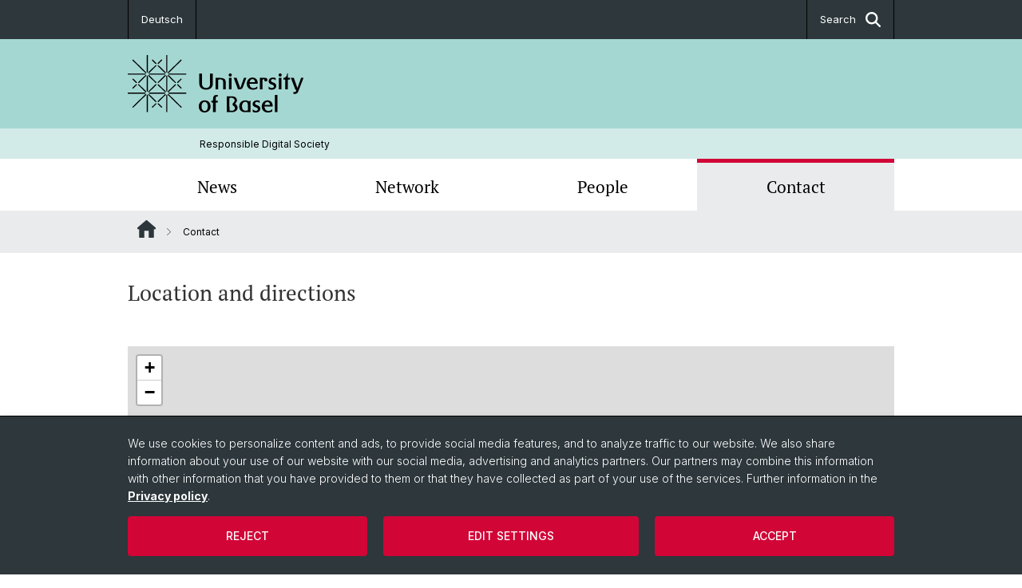

--- FILE ---
content_type: text/css
request_url: https://rds.unibas.ch/resources/assets/easyweb-BqWii40l.css?1768328865
body_size: 38325
content:
@tailwind base;@tailwind components;*,:before,:after{box-sizing:border-box;border-width:0;border-style:solid;border-color:currentColor}:before,:after{--tw-content: ""}html,:host{line-height:1.5;-webkit-text-size-adjust:100%;-moz-tab-size:4;-o-tab-size:4;tab-size:4;font-family:Inter,sans-serif;font-feature-settings:normal;font-variation-settings:normal;-webkit-tap-highlight-color:transparent}body{margin:0;line-height:inherit}hr{height:0;color:inherit;border-top-width:1px}abbr:where([title]){-webkit-text-decoration:underline dotted;text-decoration:underline dotted}h1,h2,h3,h4,h5,h6{font-size:inherit;font-weight:inherit}a{color:inherit;text-decoration:inherit}b,strong{font-weight:bolder}code,kbd,samp,pre{font-family:ui-monospace,SFMono-Regular,Menlo,Monaco,Consolas,Liberation Mono,Courier New,monospace;font-feature-settings:normal;font-variation-settings:normal;font-size:1em}small{font-size:80%}sub,sup{font-size:75%;line-height:0;position:relative;vertical-align:baseline}sub{bottom:-.25em}sup{top:-.5em}table{text-indent:0;border-color:inherit;border-collapse:collapse}button,input,optgroup,select,textarea{font-family:inherit;font-feature-settings:inherit;font-variation-settings:inherit;font-size:100%;font-weight:inherit;line-height:inherit;letter-spacing:inherit;color:inherit;margin:0;padding:0}button,select{text-transform:none}button,input:where([type=button]),input:where([type=reset]),input:where([type=submit]){-webkit-appearance:button;background-color:transparent;background-image:none}:-moz-focusring{outline:auto}:-moz-ui-invalid{box-shadow:none}progress{vertical-align:baseline}::-webkit-inner-spin-button,::-webkit-outer-spin-button{height:auto}[type=search]{-webkit-appearance:textfield;outline-offset:-2px}::-webkit-search-decoration{-webkit-appearance:none}::-webkit-file-upload-button{-webkit-appearance:button;font:inherit}summary{display:list-item}blockquote,dl,dd,h1,h2,h3,h4,h5,h6,hr,figure,p,pre{margin:0}fieldset{margin:0;padding:0}legend{padding:0}ol,ul,menu{list-style:none;margin:0;padding:0}dialog{padding:0}textarea{resize:vertical}input::-moz-placeholder,textarea::-moz-placeholder{opacity:1;color:#9ca3af}input::placeholder,textarea::placeholder{opacity:1;color:#9ca3af}button,[role=button]{cursor:pointer}:disabled{cursor:default}img,svg,video,canvas,audio,iframe,embed,object{display:block;vertical-align:middle}img,video{max-width:100%;height:auto}[hidden]{display:none}h1{font-size:calc(1.3125rem + .75vw);font-family:PT Serif,serif;font-weight:400}h2{font-size:calc(1.29375rem + .525vw);font-family:PT Serif,serif;font-weight:400}h3{font-size:calc(1.275rem + .3vw);font-family:PT Serif,serif;font-weight:400}h4{font-size:calc(1.25625rem + .075vw);font-family:PT Serif,serif;font-weight:400}h5{font-size:1.125rem;font-family:PT Serif,serif;font-weight:400}h6{font-size:.9375rem;font-family:PT Serif,serif;font-weight:400}@media (min-width: 1200px){h1{font-size:1.875rem}h2{font-size:1.6875rem}h3{font-size:1.5rem}h4{font-size:1.375rem}}[type=text],input:where(:not([type])),[type=email],[type=url],[type=password],[type=number],[type=date],[type=datetime-local],[type=month],[type=search],[type=tel],[type=time],[type=week],[multiple],textarea,select{-webkit-appearance:none;-moz-appearance:none;appearance:none;background-color:#fff;border-color:#6b7280;border-width:1px;border-radius:0;padding:.5rem .75rem;font-size:1rem;line-height:1.5rem;--tw-shadow: 0 0 #0000}[type=text]:focus,input:where(:not([type])):focus,[type=email]:focus,[type=url]:focus,[type=password]:focus,[type=number]:focus,[type=date]:focus,[type=datetime-local]:focus,[type=month]:focus,[type=search]:focus,[type=tel]:focus,[type=time]:focus,[type=week]:focus,[multiple]:focus,textarea:focus,select:focus{outline:2px solid transparent;outline-offset:2px;--tw-ring-inset: var(--tw-empty, );--tw-ring-offset-width: 0px;--tw-ring-offset-color: #fff;--tw-ring-color: #2563eb;--tw-ring-offset-shadow: var(--tw-ring-inset) 0 0 0 var(--tw-ring-offset-width) var(--tw-ring-offset-color);--tw-ring-shadow: var(--tw-ring-inset) 0 0 0 calc(1px + var(--tw-ring-offset-width)) var(--tw-ring-color);box-shadow:var(--tw-ring-offset-shadow),var(--tw-ring-shadow),var(--tw-shadow);border-color:#2563eb}input::-moz-placeholder,textarea::-moz-placeholder{color:#6b7280;opacity:1}input::placeholder,textarea::placeholder{color:#6b7280;opacity:1}::-webkit-datetime-edit-fields-wrapper{padding:0}::-webkit-date-and-time-value{min-height:1.5em;text-align:inherit}::-webkit-datetime-edit{display:inline-flex}::-webkit-datetime-edit,::-webkit-datetime-edit-year-field,::-webkit-datetime-edit-month-field,::-webkit-datetime-edit-day-field,::-webkit-datetime-edit-hour-field,::-webkit-datetime-edit-minute-field,::-webkit-datetime-edit-second-field,::-webkit-datetime-edit-millisecond-field,::-webkit-datetime-edit-meridiem-field{padding-top:0;padding-bottom:0}select{background-image:url("data:image/svg+xml,%3csvg xmlns='http://www.w3.org/2000/svg' fill='none' viewBox='0 0 20 20'%3e%3cpath stroke='%236b7280' stroke-linecap='round' stroke-linejoin='round' stroke-width='1.5' d='M6 8l4 4 4-4'/%3e%3c/svg%3e");background-position:right .5rem center;background-repeat:no-repeat;background-size:1.5em 1.5em;padding-right:2.5rem;-webkit-print-color-adjust:exact;print-color-adjust:exact}[multiple],[size]:where(select:not([size="1"])){background-image:initial;background-position:initial;background-repeat:unset;background-size:initial;padding-right:.75rem;-webkit-print-color-adjust:unset;print-color-adjust:unset}[type=checkbox],[type=radio]{-webkit-appearance:none;-moz-appearance:none;appearance:none;padding:0;-webkit-print-color-adjust:exact;print-color-adjust:exact;display:inline-block;vertical-align:middle;background-origin:border-box;-webkit-user-select:none;-moz-user-select:none;user-select:none;flex-shrink:0;height:1rem;width:1rem;color:#2563eb;background-color:#fff;border-color:#6b7280;border-width:1px;--tw-shadow: 0 0 #0000}[type=checkbox]{border-radius:0}[type=radio]{border-radius:100%}[type=checkbox]:focus,[type=radio]:focus{outline:2px solid transparent;outline-offset:2px;--tw-ring-inset: var(--tw-empty, );--tw-ring-offset-width: 2px;--tw-ring-offset-color: #fff;--tw-ring-color: #2563eb;--tw-ring-offset-shadow: var(--tw-ring-inset) 0 0 0 var(--tw-ring-offset-width) var(--tw-ring-offset-color);--tw-ring-shadow: var(--tw-ring-inset) 0 0 0 calc(2px + var(--tw-ring-offset-width)) var(--tw-ring-color);box-shadow:var(--tw-ring-offset-shadow),var(--tw-ring-shadow),var(--tw-shadow)}[type=checkbox]:checked,[type=radio]:checked{border-color:transparent;background-color:currentColor;background-size:100% 100%;background-position:center;background-repeat:no-repeat}[type=checkbox]:checked{background-image:url("data:image/svg+xml,%3csvg viewBox='0 0 16 16' fill='white' xmlns='http://www.w3.org/2000/svg'%3e%3cpath d='M12.207 4.793a1 1 0 010 1.414l-5 5a1 1 0 01-1.414 0l-2-2a1 1 0 011.414-1.414L6.5 9.086l4.293-4.293a1 1 0 011.414 0z'/%3e%3c/svg%3e")}@media (forced-colors: active){[type=checkbox]:checked{-webkit-appearance:auto;-moz-appearance:auto;appearance:auto}}[type=radio]:checked{background-image:url("data:image/svg+xml,%3csvg viewBox='0 0 16 16' fill='white' xmlns='http://www.w3.org/2000/svg'%3e%3ccircle cx='8' cy='8' r='3'/%3e%3c/svg%3e")}@media (forced-colors: active){[type=radio]:checked{-webkit-appearance:auto;-moz-appearance:auto;appearance:auto}}[type=checkbox]:checked:hover,[type=checkbox]:checked:focus,[type=radio]:checked:hover,[type=radio]:checked:focus{border-color:transparent;background-color:currentColor}[type=checkbox]:indeterminate{background-image:url("data:image/svg+xml,%3csvg xmlns='http://www.w3.org/2000/svg' fill='none' viewBox='0 0 16 16'%3e%3cpath stroke='white' stroke-linecap='round' stroke-linejoin='round' stroke-width='2' d='M4 8h8'/%3e%3c/svg%3e");border-color:transparent;background-color:currentColor;background-size:100% 100%;background-position:center;background-repeat:no-repeat}@media (forced-colors: active){[type=checkbox]:indeterminate{-webkit-appearance:auto;-moz-appearance:auto;appearance:auto}}[type=checkbox]:indeterminate:hover,[type=checkbox]:indeterminate:focus{border-color:transparent;background-color:currentColor}[type=file]{background:unset;border-color:inherit;border-width:0;border-radius:0;padding:0;font-size:unset;line-height:inherit}[type=file]:focus{outline:1px solid ButtonText;outline:1px auto -webkit-focus-ring-color}@font-face{font-display:swap;font-family:"PT Serif";font-style:normal;font-weight:400;src:url(./pt-serif-v19-latin-regular-Cx0mQj7e.woff2) format("woff2")}@font-face{font-display:swap;font-family:"PT Serif";font-style:italic;font-weight:400;src:url(./pt-serif-v19-latin-italic-zg5EJ2cW.woff2) format("woff2")}@font-face{font-display:swap;font-family:"PT Serif";font-style:normal;font-weight:700;src:url(./pt-serif-v19-latin-700-Bsuo9jes.woff2) format("woff2")}@font-face{font-display:swap;font-family:"PT Serif";font-style:italic;font-weight:700;src:url(./pt-serif-v19-latin-700italic-1LPsH2tA.woff2) format("woff2")}@font-face{font-family:Inter;font-style:normal;font-weight:100 900;font-display:swap;src:url(./InterVariable-DiVDrmQJ.woff2) format("woff2")}@font-face{font-family:Inter;font-style:italic;font-weight:100 900;font-display:swap;src:url(./InterVariable-Italic-FCBEiFp6.woff2) format("woff2")}@supports not (font-variation-settings: normal){@font-face{font-family:Inter;font-style:normal;font-weight:300;font-display:swap;src:url(./Inter-Light-14LG-y7V.woff2) format("woff2")}@font-face{font-family:Inter;font-style:italic;font-weight:300;font-display:swap;src:url(./Inter-LightItalic-iBr7p6CH.woff2) format("woff2")}@font-face{font-family:Inter;font-style:normal;font-weight:400;font-display:swap;src:url(./Inter-Regular-COLGFB3M.woff2) format("woff2")}@font-face{font-family:Inter;font-style:italic;font-weight:400;font-display:swap;src:url(./Inter-Italic-Bm_w1qmz.woff2) format("woff2")}@font-face{font-family:Inter;font-style:normal;font-weight:500;font-display:swap;src:url(./Inter-Medium-CDhBSFyE.woff2) format("woff2")}@font-face{font-family:Inter;font-style:italic;font-weight:500;font-display:swap;src:url(./Inter-MediumItalic-BqDObnQN.woff2) format("woff2")}}html,body{height:100%}body{font-size:.89rem;font-weight:300;line-height:1.6;--swiper-theme-color: #fff;--swiper-navigation-sides-offset: 0;--swiper-navigation-top-offset: 49%}section p a{background-color:transparent;border:none;color:#d20537;text-decoration:none}section p a:before{background-image:url("data:image/svg+xml;charset=utf-8,%3Csvg style='background-color:%23ffffff00' xmlns='http://www.w3.org/2000/svg' width='5' height='9'%3E%3Cpath d='M.382 9L0 8.632l4.243-3.986L.05.35.45 0 5 4.662.382 9z' fill='%23d20537'/%3E%3C/svg%3E");background-position:0;background-repeat:no-repeat;border:none;content:"  ";display:inline;height:auto;width:auto}:is(h1,h2,h3,h4,h5,h6)>strong,:is(h1,h2,h3,h4,h5,h6)>b{font-weight:400}:not(:is(h1,h2,h3,h4,h5,h6))>strong,:not(:is(h1,h2,h3,h4,h5,h6))>b{font-weight:500}*,:before,:after{--tw-border-spacing-x: 0;--tw-border-spacing-y: 0;--tw-translate-x: 0;--tw-translate-y: 0;--tw-rotate: 0;--tw-skew-x: 0;--tw-skew-y: 0;--tw-scale-x: 1;--tw-scale-y: 1;--tw-pan-x: ;--tw-pan-y: ;--tw-pinch-zoom: ;--tw-scroll-snap-strictness: proximity;--tw-gradient-from-position: ;--tw-gradient-via-position: ;--tw-gradient-to-position: ;--tw-ordinal: ;--tw-slashed-zero: ;--tw-numeric-figure: ;--tw-numeric-spacing: ;--tw-numeric-fraction: ;--tw-ring-inset: ;--tw-ring-offset-width: 0px;--tw-ring-offset-color: #fff;--tw-ring-color: rgb(59 130 246 / .5);--tw-ring-offset-shadow: 0 0 #0000;--tw-ring-shadow: 0 0 #0000;--tw-shadow: 0 0 #0000;--tw-shadow-colored: 0 0 #0000;--tw-blur: ;--tw-brightness: ;--tw-contrast: ;--tw-grayscale: ;--tw-hue-rotate: ;--tw-invert: ;--tw-saturate: ;--tw-sepia: ;--tw-drop-shadow: ;--tw-backdrop-blur: ;--tw-backdrop-brightness: ;--tw-backdrop-contrast: ;--tw-backdrop-grayscale: ;--tw-backdrop-hue-rotate: ;--tw-backdrop-invert: ;--tw-backdrop-opacity: ;--tw-backdrop-saturate: ;--tw-backdrop-sepia: ;--tw-contain-size: ;--tw-contain-layout: ;--tw-contain-paint: ;--tw-contain-style: }::backdrop{--tw-border-spacing-x: 0;--tw-border-spacing-y: 0;--tw-translate-x: 0;--tw-translate-y: 0;--tw-rotate: 0;--tw-skew-x: 0;--tw-skew-y: 0;--tw-scale-x: 1;--tw-scale-y: 1;--tw-pan-x: ;--tw-pan-y: ;--tw-pinch-zoom: ;--tw-scroll-snap-strictness: proximity;--tw-gradient-from-position: ;--tw-gradient-via-position: ;--tw-gradient-to-position: ;--tw-ordinal: ;--tw-slashed-zero: ;--tw-numeric-figure: ;--tw-numeric-spacing: ;--tw-numeric-fraction: ;--tw-ring-inset: ;--tw-ring-offset-width: 0px;--tw-ring-offset-color: #fff;--tw-ring-color: rgb(59 130 246 / .5);--tw-ring-offset-shadow: 0 0 #0000;--tw-ring-shadow: 0 0 #0000;--tw-shadow: 0 0 #0000;--tw-shadow-colored: 0 0 #0000;--tw-blur: ;--tw-brightness: ;--tw-contrast: ;--tw-grayscale: ;--tw-hue-rotate: ;--tw-invert: ;--tw-saturate: ;--tw-sepia: ;--tw-drop-shadow: ;--tw-backdrop-blur: ;--tw-backdrop-brightness: ;--tw-backdrop-contrast: ;--tw-backdrop-grayscale: ;--tw-backdrop-hue-rotate: ;--tw-backdrop-invert: ;--tw-backdrop-opacity: ;--tw-backdrop-saturate: ;--tw-backdrop-sepia: ;--tw-contain-size: ;--tw-contain-layout: ;--tw-contain-paint: ;--tw-contain-style: }.container{width:100%;margin-right:auto;margin-left:auto}@media (min-width: 576px){.container{max-width:576px}}@media (min-width: 768px){.container{max-width:768px}}@media (min-width: 992px){.container{max-width:992px}}@media (min-width: 1200px){.container{max-width:1200px}}@media (min-width: 1340px){.container{max-width:1340px}}.form-input,.form-textarea,.form-select,.form-multiselect{-webkit-appearance:none;-moz-appearance:none;appearance:none;background-color:#fff;border-color:#6b7280;border-width:1px;border-radius:0;padding:.5rem .75rem;font-size:1rem;line-height:1.5rem;--tw-shadow: 0 0 #0000}.form-input:focus,.form-textarea:focus,.form-select:focus,.form-multiselect:focus{outline:2px solid transparent;outline-offset:2px;--tw-ring-inset: var(--tw-empty, );--tw-ring-offset-width: 0px;--tw-ring-offset-color: #fff;--tw-ring-color: #2563eb;--tw-ring-offset-shadow: var(--tw-ring-inset) 0 0 0 var(--tw-ring-offset-width) var(--tw-ring-offset-color);--tw-ring-shadow: var(--tw-ring-inset) 0 0 0 calc(1px + var(--tw-ring-offset-width)) var(--tw-ring-color);box-shadow:var(--tw-ring-offset-shadow),var(--tw-ring-shadow),var(--tw-shadow);border-color:#2563eb}.form-select{background-image:url("data:image/svg+xml,%3csvg xmlns='http://www.w3.org/2000/svg' fill='none' viewBox='0 0 20 20'%3e%3cpath stroke='%236b7280' stroke-linecap='round' stroke-linejoin='round' stroke-width='1.5' d='M6 8l4 4 4-4'/%3e%3c/svg%3e");background-position:right .5rem center;background-repeat:no-repeat;background-size:1.5em 1.5em;padding-right:2.5rem;-webkit-print-color-adjust:exact;print-color-adjust:exact}.form-select:where([size]:not([size="1"])){background-image:initial;background-position:initial;background-repeat:unset;background-size:initial;padding-right:.75rem;-webkit-print-color-adjust:unset;print-color-adjust:unset}.klaro.we_cookie_consent .cookie-notice:not(.cookie-modal-notice),.klaro.we_cookie_consent .cookie-notice:not(.cookie-modal-notice) .cn-body,.klaro.we_cookie_consent .cookie-modal .cm-modal.cm-klaro,.klaro.we_cookie_consent .cookie-modal .cm-modal.cm-klaro .cm-footer{border-radius:0;--tw-bg-opacity: 1;background-color:rgb(45 55 60 / var(--tw-bg-opacity));padding-left:0;padding-right:0;padding-top:.5rem;padding-bottom:.5rem;--tw-text-opacity: 1;color:rgb(255 255 255 / var(--tw-text-opacity))}.klaro.we_cookie_consent .cookie-notice:not(.cookie-modal-notice){border-top-width:1px;border-style:solid;--tw-border-opacity: 1;border-top-color:rgb(0 0 0 / var(--tw-border-opacity))}.klaro.we_cookie_consent .cookie-notice:not(.cookie-modal-notice) .cn-body{padding-left:var(--container-spacing-inner);padding-right:var(--container-spacing-inner)}@media (min-width: 992px){.klaro.we_cookie_consent .cookie-notice:not(.cookie-modal-notice) .cn-body{max-width:var(--page-width)}}.klaro.we_cookie_consent .cookie-modal .cm-modal.cm-klaro .cm-footer{height:120px}.klaro.we_cookie_consent .cookie-notice p,.klaro.we_cookie_consent .cookie-modal a,.klaro.we_cookie_consent .cookie-modal h1,.klaro.we_cookie_consent .cookie-modal h2,.klaro.we_cookie_consent .cookie-modal li,.klaro.we_cookie_consent .cookie-modal p,.klaro.we_cookie_consent .cookie-modal strong,.klaro.we_cookie_consent .cookie-modal ul,.klaro.we_cookie_consent .cookie-notice a,.klaro.we_cookie_consent .cookie-notice h1,.klaro.we_cookie_consent .cookie-notice h2,.klaro.we_cookie_consent .cookie-notice li,.klaro.we_cookie_consent .cookie-notice strong,.klaro.we_cookie_consent .cookie-notice ul,.klaro .cookie-modal .cm-modal .cm-body ul.cm-services li.cm-service span.cm-opt-out,.klaro .cookie-modal .cm-modal .cm-body ul.cm-services li.cm-service span.cm-required,.klaro .cookie-modal .cm-modal .cm-body ul.cm-services li.cm-purpose span.cm-opt-out,.klaro .cookie-modal .cm-modal .cm-body ul.cm-services li.cm-purpose span.cm-required,.klaro .cookie-modal .cm-modal .cm-body ul.cm-purposes li.cm-service span.cm-opt-out,.klaro .cookie-modal .cm-modal .cm-body ul.cm-purposes li.cm-service span.cm-required,.klaro .cookie-modal .cm-modal .cm-body ul.cm-purposes li.cm-purpose span.cm-opt-out,.klaro .cookie-modal .cm-modal .cm-body ul.cm-purposes li.cm-purpose span.cm-required{--tw-text-opacity: 1 !important;color:rgb(255 255 255 / var(--tw-text-opacity))!important}#klaro .klaro.we_cookie_consent .cookie-modal .cm-btn,#klaro .klaro.we_cookie_consent .cookie-notice:not(.cookie-modal-notice) .cm-btn.cm-btn-danger,#klaro .klaro.we_cookie_consent .cookie-notice:not(.cookie-modal-notice) .cm-link.cn-learn-more,#klaro .klaro.we_cookie_consent .cookie-notice:not(.cookie-modal-notice) .cm-btn.cm-btn-success,#klaro .klaro.we_cookie_consent .cookie-modal .cm-btn.cm-btn-accept,#klaro .klaro.we_cookie_consent .cookie-modal .cm-btn.cm-btn-accept-all{border-width:0px;--tw-bg-opacity: 1;background-color:rgb(210 5 55 / var(--tw-bg-opacity));text-transform:uppercase;--tw-text-opacity: 1;color:rgb(255 255 255 / var(--tw-text-opacity))}.klaro.we_cookie_consent .cookie-modal .cm-modal.cm-klaro{bottom:120px;max-height:calc(100vh - 120px)}.klaro.we_cookie_consent .cookie-modal .cm-modal.cm-klaro .hide{background-color:transparent}#klaro .klaro.we_cookie_consent .cookie-modal .cm-btn-danger:before,#klaro .klaro.we_cookie_consent .cookie-modal .cm-btn-danger:hover:before,#klaro .klaro.we_cookie_consent .cookie-notice:not(.cookie-modal-notice) .cm-btn.cm-btn-danger:hover:before,#klaro .klaro.we_cookie_consent .cookie-notice:not(.cookie-modal-notice) .cm-btn.cm-btn-danger:before{content:""}#klaro .klaro.we_cookie_consent .cookie-notice:not(.cookie-modal-notice) .cm-link:hover:before,#klaro .klaro.we_cookie_consent .cookie-notice:not(.cookie-modal-notice) .cm-link:before{content:""}#klaro .klaro.we_cookie_consent .cookie-modal .cm-btn.cm-btn-accept-all:before,#klaro .klaro.we_cookie_consent .cookie-modal .cm-btn.cm-btn-accept-all:hover:before,#klaro .klaro.we_cookie_consent .cookie-notice:not(.cookie-modal-notice) .cm-btn.cm-btn-success:hover:before,#klaro .klaro.we_cookie_consent .cookie-notice:not(.cookie-modal-notice) .cm-btn.cm-btn-success:before{content:""}#klaro .klaro.we_cookie_consent .cookie-modal .cm-btn:before{top:19px}#klaro .klaro.we_cookie_consent .cookie-notice:not(.cookie-modal-notice) .cm-btn.cm-btn-danger:before{top:26px}#klaro .klaro.we_cookie_consent .cookie-notice:not(.cookie-modal-notice) .cm-btn.cm-btn-success:before{top:11px}#klaro .klaro.we_cookie_consent .cookie-notice:not(.cookie-modal-notice) .cm-link:before{top:12px}.frame .textmedia-gallery .video,.frame.frame-type-media .video,.frame.frame-type-textmedia .video{position:unset}.embed-responsive-16by9:before{padding-top:unset}.embed-responsive-16by9 div[data-type=placeholder]{width:100%;max-width:100%!important}.frame .klaro.we_cookie_consent .context-notice .cm-buttons .cm-btn.cm-btn-success,.frame .klaro.we_cookie_consent .context-notice .cm-buttons .cm-btn.cm-btn-success-var{border-width:0px;--tw-bg-opacity: 1;background-color:rgb(119 119 119 / var(--tw-bg-opacity));padding-top:.5rem;padding-bottom:.5rem;padding-left:0;padding-right:0;text-transform:uppercase;--tw-text-opacity: 1;color:rgb(255 255 255 / var(--tw-text-opacity))}.klaro.we_cookie_consent .cookie-modal .cm-modal.cm-klaro .cm-footer{display:flex;flex-direction:column;align-items:center}.klaro.we_cookie_consent .cookie-modal .cm-modal.cm-klaro .cm-header,.klaro.we_cookie_consent .cookie-modal .cm-modal.cm-klaro .cm-body,.klaro.we_cookie_consent .cookie-modal .cm-modal.cm-klaro .cm-footer .cm-footer-buttons{margin-left:auto;margin-right:auto;max-width:var(--page-width)}.klaro.we_cookie_consent .cookie-modal .cm-modal.cm-klaro .cm-footer .cm-footer-buttons{padding-left:var(--container-spacing-inner);padding-right:var(--container-spacing-inner)}.klaro.cm-as-context-notice .context-notice p{color:var(--text-color)}.o-thumbnail{cursor:pointer}.o-thumbnail__img{width:100%;-o-object-fit:cover;object-fit:cover}.o-thumbnail--interactive{position:relative}.o-thumbnail--interactive.o-thumbnail--active{cursor:auto}.o-thumbnail--interactive:before{content:"";position:absolute;top:0;right:0;bottom:0;left:0;background-color:#0009;opacity:1;transition-property:opacity;transition-timing-function:cubic-bezier(.4,0,.2,1);transition-duration:.4s}.o-thumbnail--interactive:hover:before,.o-thumbnail--interactive.o-thumbnail--active:before{opacity:0}.o-thumbnail--interactive:after{content:"";position:absolute;left:0;right:0;bottom:-.25rem;height:.25rem;width:100%;transform-origin:left;--tw-translate-y: -.25rem;transform:translate(var(--tw-translate-x),var(--tw-translate-y)) rotate(var(--tw-rotate)) skew(var(--tw-skew-x)) skewY(var(--tw-skew-y)) scaleX(var(--tw-scale-x)) scaleY(var(--tw-scale-y));--tw-bg-opacity: 1;background-color:rgb(210 5 55 / var(--tw-bg-opacity));opacity:0;transition-property:color,background-color,border-color,text-decoration-color,fill,stroke,opacity,box-shadow,transform,filter,-webkit-backdrop-filter;transition-property:color,background-color,border-color,text-decoration-color,fill,stroke,opacity,box-shadow,transform,filter,backdrop-filter;transition-property:color,background-color,border-color,text-decoration-color,fill,stroke,opacity,box-shadow,transform,filter,backdrop-filter,-webkit-backdrop-filter;transition-timing-function:cubic-bezier(.4,0,.2,1);transition-duration:.4s}@container (min-width: 32rem){.o-thumbnail--interactive:after{bottom:-5px;height:5px;--tw-translate-y: -5px;transform:translate(var(--tw-translate-x),var(--tw-translate-y)) rotate(var(--tw-rotate)) skew(var(--tw-skew-x)) skewY(var(--tw-skew-y)) scaleX(var(--tw-scale-x)) scaleY(var(--tw-scale-y))}}.o-thumbnail--interactive.o-thumbnail--active:after{--tw-translate-y: 0px;transform:translate(var(--tw-translate-x),var(--tw-translate-y)) rotate(var(--tw-rotate)) skew(var(--tw-skew-x)) skewY(var(--tw-skew-y)) scaleX(var(--tw-scale-x)) scaleY(var(--tw-scale-y));opacity:1}:root,[data-tone=yin]{--text-color: #333333;--text-color-invert: #fff;--border-color: #C9C9C9;--text-link-normal: #D20537;--text-link-hover: #D20537;--image-caption-bg: #EAEBEC;--btn-secondary-bg-hover: #2D373C;--btn-secondary-text-hover: #fff;--linkbox-bg: #EAEBEC;--linkbox-item-bg: #2D373C;--linkbox-item-border: #C9C9C9;--teaserbox-bg: #EAEBEC;--teaserbox-bg-hover: #2D373C;--teaserbox-text-hover: #fff;--faq-card-question: #000;--faq-card-bg: #A5D7D2;--faq-card-bg-toggle: #D2EBE9;--faq-card-bg-toggle-active: #2D373C;--pagination-btn-bg: #EAEBEC;--pagination-btn-bg-hover: #2D373C;--pagination-btn-bg-active: #2D373C;--pagination-btn-text: #000;--pagination-btn-text-hover: #fff;--pagination-btn-text-active: #fff;--pagination-dot: #2D373C;--pagination-dot-active: #2D373C;--accordion-item-bg-odd: #EAEBEC;--accordion-item-bg-even: #fff;--event-item-bg-odd: #EAEBEC;--event-item-bg-even: #fff;--person-list-mobile-item-bg-even: none;--person-list-mobile-item-bg-odd: none;--person-list-desktop-item-hover-bg: #333333;--person-list-desktop-item-hover-text: #fff;--container-bg-color: #fff}[data-tone=yin]{--border-color: #999999;--person-list-mobile-item-bg-even: #fff}[data-tone=yang]{--text-color: #fff;--text-color-invert: #333333;--border-color: #C9C9C9;--text-link-normal: #A5D7D2;--text-link-hover: #D2EBE9;--linkbox-item-bg: #A5D7D2;--teaserbox-bg-hover: #A5D7D2;--teaserbox-text-hover: #000;--faq-card-bg-toggle-active: #46505A;--pagination-btn-bg-hover: #A5D7D2;--pagination-btn-bg-active: #A5D7D2;--pagination-btn-text-hover: #000;--pagination-btn-text-active: #000;--pagination-dot: #D2EBE9;--pagination-dot-active: #D2EBE9;--person-list-mobile-item-bg-even: #46505A;--person-list-desktop-item-hover-bg: #fff;--person-list-desktop-item-hover-text: #333333}[data-theme=mint]{--faq-card-question: #fff;--faq-card-bg: #2D373C;--faq-card-bg-toggle-active: #46505A}[data-theme=mint-light]{--faq-card-bg-toggle: #D9D9D9}[data-theme=anthracite]{--btn-secondary-bg-hover: #A5D7D2;--btn-secondary-text-hover: #333333}[data-theme=gray-lightest]{--image-caption-bg: #D9D9D9;--teaserbox-bg: #fff;--pagination-btn-bg: #C9C9C9;--accordion-item-bg-odd: #D9D9D9;--event-item-bg-odd: #D9D9D9;--container-bg-color: #EAEBEC}[data-type=accordion-item] [data-theme=gray-lightest]{--linkbox-bg: #FFF}[data-type=accordion-item] [data-theme=white] [data-theme]{--linkbox-bg: #EAEBEC}:root,[data-page-width=standard]{--page-width: 62.75rem }[data-page-width=excess]{--page-width: 82.75rem }:root,[data-container-type="1column-normal"],[data-container-type="2column-normal"],[data-container-type="2column-normal-33-66"],[data-container-type="2column-normal-66-33"],[data-container-type="3column-normal"]{--container-inner-width: 62.75rem ;--container-spacing-inner: 1.375rem;--container-plain-spacing-inner: -1.375rem}[data-container-type="1column-excess"]{--container-inner-width: 82.75rem }[data-container-type="1column-small"],[data-container-type="2column-small"]{--container-inner-width: 44rem }:root,[data-spacing-children=normal]>*{--element-spacing-margins: 1.5rem}[data-spacing-children=half]>*{--element-spacing-margins: .75rem}[data-spacing-children=double]>*{--element-spacing-margins: 3rem}[data-spacing-children=none]>*{--element-spacing-margins: 0}[data-type=accordion-item]{--container-plain-spacing-inner: 0}[data-type=accordion-item] [data-container-type]{--container-spacing-inner: 0}h1,h2,h3,h4,h5,h6{margin-top:1.5rem;margin-bottom:1rem;line-height:1.375}h1:first-child,h2:first-child,h3:first-child,h4:first-child,h5:first-child,h6:first-child{margin-top:0}h1:last-child,h2:last-child,h3:last-child,h4:last-child,h5:last-child,h6:last-child{margin-bottom:0}h4,h5,h6{margin-top:1rem;margin-bottom:1rem}h4:first-child,h5:first-child,h6:first-child{margin-top:0}h4:last-child,h5:last-child,h6:last-child{margin-bottom:0}p+h1,p+h2,p+h3{margin-top:3rem}p+h4,p+h5,p+h6{margin-top:2rem}ul+h1,ul+h2,ul+h3,ul+h4,ul+h5,ul+h6,ol+h1,ol+h2,ol+h3,ol+h4,ol+h5,ol+h6{margin-top:2rem}p{margin-top:1rem}p:first-child{margin-top:0}h1+p,h2+p,h3+p,h4+p{margin-top:1.5rem}h5+p,h6+p{margin-top:1rem}.unibas-container{margin-left:auto;margin-right:auto;width:100%;background-image:var(--bg-image,none);background-size:cover;color:var(--text-color);container-type:inline-size}@media (min-width: 992px){.unibas-container{max-width:var(--page-width)}}.unibas-container--wide{max-width:none}.unibas-container__body{margin-left:auto;margin-right:auto;width:100%}@media (min-width: 992px){.unibas-container__body{max-width:var(--container-inner-width)}}.bg-image-no-repeat{background-size:cover;background-attachment:fixed;background-position:50%;background-repeat:no-repeat}.btn{display:inline-block;padding:.5rem .75rem;text-align:center;font-size:.875rem;font-weight:400;transition-property:color,background-color,border-color,text-decoration-color,fill,stroke;transition-duration:.15s;transition-timing-function:cubic-bezier(.4,0,.2,1)}.btn-secondary{--tw-bg-opacity: 1;background-color:rgb(210 5 55 / var(--tw-bg-opacity));--tw-text-opacity: 1;color:rgb(255 255 255 / var(--tw-text-opacity))}.btn-secondary:hover{background-color:var(--btn-secondary-bg-hover);color:var(--btn-secondary-text-hover)}.btn-secondary:focus{--tw-bg-opacity: 1;background-color:rgb(173 4 45 / var(--tw-bg-opacity));outline:2px solid transparent;outline-offset:2px;--tw-ring-offset-shadow: var(--tw-ring-inset) 0 0 0 var(--tw-ring-offset-width) var(--tw-ring-offset-color);--tw-ring-shadow: var(--tw-ring-inset) 0 0 0 calc(2px + var(--tw-ring-offset-width)) var(--tw-ring-color);box-shadow:var(--tw-ring-offset-shadow),var(--tw-ring-shadow),var(--tw-shadow, 0 0 #0000);--tw-ring-color: rgb(210 5 55 / .5)}.unibas-image{margin-bottom:.5rem;display:block;height:auto}.unibas-image:last-of-type{margin-bottom:1rem}.unibas-image-left,.unibas-image-right{max-width:100%}@container (min-width: 28rem){.unibas-image-left,.unibas-image-right{clear:both;max-width:18.75rem}.unibas-image-left{float:left;margin-right:2rem!important}.unibas-image-right{float:right;margin-left:2rem!important}}.bg-unibas-mint{--tw-bg-opacity: 1;background-color:rgb(165 215 210 / var(--tw-bg-opacity))}.content-unibas:not([class*=bg-]) .frame-type-textmedia .unibas-element:not([class*=border]) [class*=unibas-h]{margin-top:2rem}.unibas-gallery:fullscreen .unibas-gallery-stage-image{margin-left:auto;margin-right:auto;height:100%;width:auto}.unibas-gallery:fullscreen .swiper-slide figcaption{display:none}.unibas-gallery:fullscreen .unibas-gallery-thumbnail-image{height:auto}.unibas-header-with-link{display:flex;flex-direction:column}@media (min-width: 768px){.unibas-header-with-link{flex-direction:row;align-items:flex-end;justify-content:space-between}}.form-field{margin-top:.5rem;width:100%;--tw-border-opacity: 1;border-color:rgb(217 217 217 / var(--tw-border-opacity))}.form-field:focus{--tw-border-opacity: 1;border-color:rgb(217 217 217 / var(--tw-border-opacity));--tw-ring-offset-shadow: var(--tw-ring-inset) 0 0 0 var(--tw-ring-offset-width) var(--tw-ring-offset-color);--tw-ring-shadow: var(--tw-ring-inset) 0 0 0 calc(0px + var(--tw-ring-offset-width)) var(--tw-ring-color);box-shadow:var(--tw-ring-offset-shadow),var(--tw-ring-shadow),var(--tw-shadow, 0 0 #0000)}.unibas-link{--tw-text-opacity: 1;color:rgb(210 5 55 / var(--tw-text-opacity))}.unibas-link:hover{--tw-text-opacity: 1;color:rgb(0 0 0 / var(--tw-text-opacity));text-decoration-line:underline}.unibas-search-button{background-color:transparent;background-image:url(data:image/svg+xml;charset=US-ASCII,%3C%3Fxml%20version%3D%221.0%22%20standalone%3D%22no%22%3F%3E%3C!DOCTYPE%20svg%20PUBLIC%20%22-%2F%2FW3C%2F%2FDTD%20SVG%201.1%2F%2FEN%22%20%22http%3A%2F%2Fwww.w3.org%2FGraphics%2FSVG%2F1.1%2FDTD%2Fsvg11.dtd%22%3E%3Csvg%20id%3D%22Untitled-Seite%25201%22%20viewBox%3D%220%200%2020%2020%22%20style%3D%22background-color%3A%23ffffff00%22%20version%3D%221.1%22%20xmlns%3D%22http%3A%2F%2Fwww.w3.org%2F2000%2Fsvg%22%20xmlns%3Axlink%3D%22http%3A%2F%2Fwww.w3.org%2F1999%2Fxlink%22%20xml%3Aspace%3D%22preserve%22%20x%3D%220px%22%20y%3D%220px%22%20width%3D%2220px%22%20height%3D%2220px%22%3E%20%3Cg%20id%3D%22Ebene%25201%22%3E%20%20%3Cg%20id%3D%22Artboard-1%22%3E%20%20%20%3Cpath%20d%3D%22M%208.1242%2012.999%20C%205.4371%2012.999%203.2503%2010.8118%203.2503%208.124%20C%203.2503%205.4365%205.4371%203.25%208.1242%203.25%20C%2010.8104%203.25%2012.9991%205.4365%2012.9991%208.124%20C%2012.9991%2010.8118%2010.8104%2012.999%208.1242%2012.999%20L%208.1242%2012.999%20ZM%2018.561%2016.4406%20L%2014.2563%2012.1328%20C%2014.2048%2012.0835%2014.1504%2012.0443%2014.0974%2012.0037%20C%2014.8236%2010.8865%2015.2487%209.5571%2015.2487%208.124%20C%2015.2487%204.1891%2012.0611%201%208.1242%201%20C%204.1905%201%201%204.1891%201%208.124%20C%201%2012.0596%204.1905%2015.2494%208.1242%2015.2494%20C%209.5569%2015.2494%2010.8873%2014.8228%2012.0052%2014.0959%20C%2012.0451%2014.1496%2012.0829%2014.2033%2012.1336%2014.2526%20L%2016.4398%2018.5596%20C%2016.7344%2018.8535%2017.1174%2019%2017.499%2019%20C%2017.8835%2019%2018.2679%2018.8535%2018.5603%2018.5596%20C%2019.1464%2017.9742%2019.1464%2017.0253%2018.561%2016.4406%20L%2018.561%2016.4406%20Z%22%20fill%3D%22%232c363b%22%2F%3E%20%20%3C%2Fg%3E%20%3C%2Fg%3E%3C%2Fsvg%3E);background-repeat:no-repeat;background-position:50%;border:0;color:transparent;cursor:pointer;display:block;font-size:0;height:4.0625rem;padding:0;text-shadow:none;width:1.3125rem}.unibas-search-button:hover{background-image:url(data:image/svg+xml;charset=US-ASCII,%3C%3Fxml%20version%3D%221.0%22%20standalone%3D%22no%22%3F%3E%3C!DOCTYPE%20svg%20PUBLIC%20%22-%2F%2FW3C%2F%2FDTD%20SVG%201.1%2F%2FEN%22%20%22http%3A%2F%2Fwww.w3.org%2FGraphics%2FSVG%2F1.1%2FDTD%2Fsvg11.dtd%22%3E%3Csvg%20id%3D%22Untitled-Seite%25201%22%20viewBox%3D%220%200%2020%2020%22%20style%3D%22background-color%3A%23ffffff00%22%20version%3D%221.1%22%20xmlns%3D%22http%3A%2F%2Fwww.w3.org%2F2000%2Fsvg%22%20xmlns%3Axlink%3D%22http%3A%2F%2Fwww.w3.org%2F1999%2Fxlink%22%20xml%3Aspace%3D%22preserve%22%20x%3D%220px%22%20y%3D%220px%22%20width%3D%2220px%22%20height%3D%2220px%22%3E%20%3Cg%20id%3D%22Ebene%25201%22%3E%20%20%3Cg%20id%3D%22Artboard-1%22%3E%20%20%20%3Cpath%20d%3D%22M%208.1242%2012.999%20C%205.4371%2012.999%203.2503%2010.8118%203.2503%208.124%20C%203.2503%205.4365%205.4371%203.25%208.1242%203.25%20C%2010.8104%203.25%2012.9991%205.4365%2012.9991%208.124%20C%2012.9991%2010.8118%2010.8104%2012.999%208.1242%2012.999%20L%208.1242%2012.999%20ZM%2018.561%2016.4406%20L%2014.2563%2012.1328%20C%2014.2048%2012.0835%2014.1504%2012.0443%2014.0974%2012.0037%20C%2014.8236%2010.8865%2015.2487%209.5571%2015.2487%208.124%20C%2015.2487%204.1891%2012.0611%201%208.1242%201%20C%204.1905%201%201%204.1891%201%208.124%20C%201%2012.0596%204.1905%2015.2494%208.1242%2015.2494%20C%209.5569%2015.2494%2010.8873%2014.8228%2012.0052%2014.0959%20C%2012.0451%2014.1496%2012.0829%2014.2033%2012.1336%2014.2526%20L%2016.4398%2018.5596%20C%2016.7344%2018.8535%2017.1174%2019%2017.499%2019%20C%2017.8835%2019%2018.2679%2018.8535%2018.5603%2018.5596%20C%2019.1464%2017.9742%2019.1464%2017.0253%2018.561%2016.4406%20L%2018.561%2016.4406%20Z%22%20fill%3D%22%23d20537%22%2F%3E%20%20%3C%2Fg%3E%20%3C%2Fg%3E%3C%2Fsvg%3E)}.unibas-breadcrumb li:first-child a{background-color:transparent;background-image:url(data:image/svg+xml;charset=US-ASCII,%3C%3Fxml%20version%3D%221.0%22%20standalone%3D%22no%22%3F%3E%3C!DOCTYPE%20svg%20PUBLIC%20%22-%2F%2FW3C%2F%2FDTD%20SVG%201.1%2F%2FEN%22%20%22http%3A%2F%2Fwww.w3.org%2FGraphics%2FSVG%2F1.1%2FDTD%2Fsvg11.dtd%22%3E%3Csvg%20id%3D%22Untitled-Seite%25201%22%20viewBox%3D%220%200%2018%2017%22%20style%3D%22background-color%3A%23ffffff00%22%20version%3D%221.1%22%20xmlns%3D%22http%3A%2F%2Fwww.w3.org%2F2000%2Fsvg%22%20xmlns%3Axlink%3D%22http%3A%2F%2Fwww.w3.org%2F1999%2Fxlink%22%20xml%3Aspace%3D%22preserve%22%20x%3D%220px%22%20y%3D%220px%22%20width%3D%2218px%22%20height%3D%2217px%22%3E%20%3Cg%20id%3D%22Ebene%25201%22%3E%20%20%3Cpath%20d%3D%22M%2017.6568%207.0782%20L%209.6303%200.2322%20C%209.2702%20-0.0774%208.7304%20-0.0774%208.3703%200.2322%20L%200.3432%207.0782%20C%20-0.0622%207.4333%20-0.1228%208.0678%200.2385%208.4848%20C%200.5826%208.9032%201.1978%208.9486%201.618%208.5921%20L%201.7529%208.4848%20L%201.7529%2016.3813%20C%201.7529%2016.722%202.0231%2017%202.3536%2017%20L%206.884%2017%20L%206.884%2010.186%20L%2011.1161%2010.186%20L%2011.1161%2017%20L%2015.6459%2017%20C%2015.9778%2017%2016.2471%2016.722%2016.2471%2016.3813%20L%2016.2471%208.4848%20L%2016.3829%208.5921%20C%2016.5617%208.7621%2016.7851%208.8398%2017.0115%208.8398%20C%2017.2964%208.8398%2017.5657%208.7167%2017.7607%208.4848%20C%2018.1229%208.0678%2018.0625%207.4345%2017.6568%207.0782%20L%2017.6568%207.0782%20Z%22%20fill%3D%22%232c363b%22%2F%3E%20%3C%2Fg%3E%3C%2Fsvg%3E);background-position:50%;background-repeat:no-repeat;background-size:cover;color:transparent;display:block;font-size:0;height:22px;text-shadow:none;width:23px}.unibas-breadcrumb li:first-child a:hover{background-image:url(data:image/svg+xml;charset=US-ASCII,%3C%3Fxml%20version%3D%221.0%22%20standalone%3D%22no%22%3F%3E%3C!DOCTYPE%20svg%20PUBLIC%20%22-%2F%2FW3C%2F%2FDTD%20SVG%201.1%2F%2FEN%22%20%22http%3A%2F%2Fwww.w3.org%2FGraphics%2FSVG%2F1.1%2FDTD%2Fsvg11.dtd%22%3E%3Csvg%20id%3D%22Untitled-Seite%25201%22%20viewBox%3D%220%200%2018%2017%22%20style%3D%22background-color%3A%23ffffff00%22%20version%3D%221.1%22%20xmlns%3D%22http%3A%2F%2Fwww.w3.org%2F2000%2Fsvg%22%20xmlns%3Axlink%3D%22http%3A%2F%2Fwww.w3.org%2F1999%2Fxlink%22%20xml%3Aspace%3D%22preserve%22%20x%3D%220px%22%20y%3D%220px%22%20width%3D%2218px%22%20height%3D%2217px%22%3E%20%3Cpath%20d%3D%22M%2017.6568%207.0782%20L%209.6303%200.2322%20C%209.2702%20-0.0774%208.7304%20-0.0774%208.3703%200.2322%20L%200.3432%207.0782%20C%20-0.0622%207.4333%20-0.1228%208.0678%200.2385%208.4848%20C%200.5826%208.9032%201.1978%208.9486%201.618%208.5921%20L%201.7529%208.4848%20L%201.7529%2016.3813%20C%201.7529%2016.722%202.0231%2017%202.3536%2017%20L%206.884%2017%20L%206.884%2010.186%20L%2011.1161%2010.186%20L%2011.1161%2017%20L%2015.6459%2017%20C%2015.9778%2017%2016.2471%2016.722%2016.2471%2016.3813%20L%2016.2471%208.4848%20L%2016.3829%208.5921%20C%2016.5617%208.7621%2016.7851%208.8398%2017.0115%208.8398%20C%2017.2964%208.8398%2017.5657%208.7167%2017.7607%208.4848%20C%2018.1229%208.0678%2018.0625%207.4345%2017.6568%207.0782%20L%2017.6568%207.0782%20Z%22%20fill%3D%22%23d20537%22%2F%3E%3C%2Fsvg%3E)}.unibas-breadcrumb-item:before{content:url(data:image/svg+xml;charset=US-ASCII,%3C%3Fxml%20version%3D%221.0%22%20standalone%3D%22no%22%3F%3E%3C!DOCTYPE%20svg%20PUBLIC%20%22-%2F%2FW3C%2F%2FDTD%20SVG%201.1%2F%2FEN%22%20%22http%3A%2F%2Fwww.w3.org%2FGraphics%2FSVG%2F1.1%2FDTD%2Fsvg11.dtd%22%3E%3Csvg%20id%3D%22Untitled-Seite%25201%22%20viewBox%3D%220%200%205%209%22%20style%3D%22background-color%3A%23ffffff00%22%20version%3D%221.1%22%20xmlns%3D%22http%3A%2F%2Fwww.w3.org%2F2000%2Fsvg%22%20xmlns%3Axlink%3D%22http%3A%2F%2Fwww.w3.org%2F1999%2Fxlink%22%20xml%3Aspace%3D%22preserve%22%20x%3D%220px%22%20y%3D%220px%22%20width%3D%225px%22%20height%3D%229px%22%3E%20%3Cg%20id%3D%22Ebene%25201%22%3E%20%20%3Cg%20id%3D%22Artboard-1%22%3E%20%20%20%3Cpath%20d%3D%22M%200.3816%209%20L%200%208.6321%20L%204.2427%204.6459%20L%200.0512%200.3515%20L%200.4493%200%20L%205%204.6618%20L%200.3816%209%20L%200.3816%209%20Z%22%20fill%3D%22%232c363b%22%2F%3E%20%20%3C%2Fg%3E%20%3C%2Fg%3E%3C%2Fsvg%3E)!important}.unibas-breadcrumb-nav-close{margin-left:auto}.unibas-breadcrumb-nav-close a{background-color:transparent;background-image:url(data:image/svg+xml;charset=US-ASCII,%3C%3Fxml%20version%3D%221.0%22%20encoding%3D%22UTF-8%22%20standalone%3D%22no%22%3F%3E%3Csvg%20width%3D%2215px%22%20height%3D%2215px%22%20viewBox%3D%220%200%2015%2015%22%20version%3D%221.1%22%20xmlns%3D%22http%3A%2F%2Fwww.w3.org%2F2000%2Fsvg%22%20xmlns%3Axlink%3D%22http%3A%2F%2Fwww.w3.org%2F1999%2Fxlink%22%20xmlns%3Asketch%3D%22http%3A%2F%2Fwww.bohemiancoding.com%2Fsketch%2Fns%22%3E%20%20%20%20%20%20%20%20%3Ctitle%3Eclose_ant%3C%2Ftitle%3E%20%20%20%20%3Cdesc%3ECreated%20with%20Sketch.%3C%2Fdesc%3E%20%20%20%20%3Cdefs%3E%3C%2Fdefs%3E%20%20%20%20%3Cg%20id%3D%22Page-1%22%20stroke%3D%22none%22%20stroke-width%3D%221%22%20fill%3D%22none%22%20fill-rule%3D%22evenodd%22%20sketch%3Atype%3D%22MSPage%22%3E%20%20%20%20%20%20%20%20%3Cg%20id%3D%22Artboard-1%22%20sketch%3Atype%3D%22MSArtboardGroup%22%20transform%3D%22translate%28-472.000000%2C%20-163.000000%29%22%20fill%3D%22%232D373C%22%3E%20%20%20%20%20%20%20%20%20%20%20%20%3Cg%20id%3D%22close_ant%22%20sketch%3Atype%3D%22MSLayerGroup%22%20transform%3D%22translate%28472.000000%2C%20163.000000%29%22%3E%20%20%20%20%20%20%20%20%20%20%20%20%20%20%20%20%3Cpath%20d%3D%22M0.913%2C14.871%20C0.785%2C14.871%200.657%2C14.822%200.56%2C14.725%20C0.364%2C14.529%200.364%2C14.213%200.56%2C14.018%20L5.537%2C9.041%20C5.732%2C8.846%206.048%2C8.846%206.244%2C9.041%20C6.439%2C9.236%206.439%2C9.553%206.244%2C9.748%20L1.267%2C14.725%20C1.169%2C14.822%201.041%2C14.871%200.913%2C14.871%22%20id%3D%22Fill-30%22%20sketch%3Atype%3D%22MSShapeGroup%22%3E%3C%2Fpath%3E%20%20%20%20%20%20%20%20%20%20%20%20%20%20%20%20%3Cpath%20d%3D%22M9.182%2C6.602%20C9.054%2C6.602%208.926%2C6.553%208.829%2C6.455%20C8.633%2C6.26%208.633%2C5.943%208.829%2C5.748%20L13.806%2C0.772%20C14.001%2C0.576%2014.318%2C0.576%2014.513%2C0.772%20C14.708%2C0.967%2014.708%2C1.283%2014.513%2C1.479%20L9.536%2C6.455%20C9.438%2C6.553%209.31%2C6.602%209.182%2C6.602%22%20id%3D%22Fill-31%22%20sketch%3Atype%3D%22MSShapeGroup%22%3E%3C%2Fpath%3E%20%20%20%20%20%20%20%20%20%20%20%20%20%20%20%20%3Cpath%20d%3D%22M13.905%2C14.871%20C13.777%2C14.871%2013.649%2C14.822%2013.551%2C14.725%20L8.574%2C9.747%20C8.379%2C9.552%208.379%2C9.235%208.574%2C9.04%20C8.77%2C8.845%209.086%2C8.845%209.281%2C9.04%20L14.258%2C14.018%20C14.454%2C14.213%2014.454%2C14.529%2014.258%2C14.725%20C14.161%2C14.822%2014.033%2C14.871%2013.905%2C14.871%22%20id%3D%22Fill-32%22%20sketch%3Atype%3D%22MSShapeGroup%22%3E%3C%2Fpath%3E%20%20%20%20%20%20%20%20%20%20%20%20%20%20%20%20%3Cpath%20d%3D%22M5.635%2C6.602%20C5.507%2C6.602%205.379%2C6.553%205.282%2C6.455%20L0.305%2C1.479%20C0.109%2C1.283%200.109%2C0.967%200.305%2C0.772%20C0.5%2C0.576%200.816%2C0.576%201.012%2C0.772%20L5.989%2C5.748%20C6.184%2C5.943%206.184%2C6.26%205.989%2C6.455%20C5.891%2C6.553%205.763%2C6.602%205.635%2C6.602%22%20id%3D%22Fill-33%22%20sketch%3Atype%3D%22MSShapeGroup%22%3E%3C%2Fpath%3E%20%20%20%20%20%20%20%20%20%20%20%20%3C%2Fg%3E%20%20%20%20%20%20%20%20%3C%2Fg%3E%20%20%20%20%3C%2Fg%3E%3C%2Fsvg%3E);background-repeat:no-repeat;background-position:center;display:block;color:transparent;font-size:0;height:1.1875rem;margin-top:.3125rem;margin-left:.625rem;text-shadow:none;width:1.1875rem}.unibas-breadcrumb-nav-close a:hover{color:transparent;background-image:url(data:image/svg+xml;charset=US-ASCII,%3C%3Fxml%20version%3D%221.0%22%20encoding%3D%22UTF-8%22%20standalone%3D%22no%22%3F%3E%3Csvg%20width%3D%2215px%22%20height%3D%2216px%22%20viewBox%3D%220%200%2015%2016%22%20version%3D%221.1%22%20xmlns%3D%22http%3A%2F%2Fwww.w3.org%2F2000%2Fsvg%22%20xmlns%3Axlink%3D%22http%3A%2F%2Fwww.w3.org%2F1999%2Fxlink%22%20xmlns%3Asketch%3D%22http%3A%2F%2Fwww.bohemiancoding.com%2Fsketch%2Fns%22%3E%20%20%20%20%20%20%20%20%3Ctitle%3Eclose_red%3C%2Ftitle%3E%20%20%20%20%3Cdesc%3ECreated%20with%20Sketch.%3C%2Fdesc%3E%20%20%20%20%3Cdefs%3E%3C%2Fdefs%3E%20%20%20%20%3Cg%20id%3D%22Page-1%22%20stroke%3D%22none%22%20stroke-width%3D%221%22%20fill%3D%22none%22%20fill-rule%3D%22evenodd%22%20sketch%3Atype%3D%22MSPage%22%3E%20%20%20%20%20%20%20%20%3Cg%20id%3D%22Artboard-1%22%20sketch%3Atype%3D%22MSArtboardGroup%22%20transform%3D%22translate%28-472.000000%2C%20-409.000000%29%22%20fill%3D%22%23D20537%22%3E%20%20%20%20%20%20%20%20%20%20%20%20%3Cg%20id%3D%22close_red%22%20sketch%3Atype%3D%22MSLayerGroup%22%20transform%3D%22translate%28472.000000%2C%20409.000000%29%22%3E%20%20%20%20%20%20%20%20%20%20%20%20%20%20%20%20%3Cpath%20d%3D%22M0.913%2C15.143%20C0.785%2C15.143%200.657%2C15.094%200.56%2C14.997%20C0.364%2C14.801%200.364%2C14.485%200.56%2C14.29%20L5.537%2C9.313%20C5.732%2C9.118%206.048%2C9.118%206.244%2C9.313%20C6.439%2C9.508%206.439%2C9.825%206.244%2C10.02%20L1.267%2C14.997%20C1.169%2C15.094%201.041%2C15.143%200.913%2C15.143%22%20id%3D%22Fill-30%22%20sketch%3Atype%3D%22MSShapeGroup%22%3E%3C%2Fpath%3E%20%20%20%20%20%20%20%20%20%20%20%20%20%20%20%20%3Cpath%20d%3D%22M9.182%2C6.874%20C9.054%2C6.874%208.926%2C6.825%208.829%2C6.727%20C8.633%2C6.532%208.633%2C6.215%208.829%2C6.02%20L13.806%2C1.044%20C14.001%2C0.848%2014.318%2C0.848%2014.513%2C1.044%20C14.708%2C1.239%2014.708%2C1.555%2014.513%2C1.751%20L9.536%2C6.727%20C9.438%2C6.825%209.31%2C6.874%209.182%2C6.874%22%20id%3D%22Fill-31%22%20sketch%3Atype%3D%22MSShapeGroup%22%3E%3C%2Fpath%3E%20%20%20%20%20%20%20%20%20%20%20%20%20%20%20%20%3Cpath%20d%3D%22M13.905%2C15.143%20C13.777%2C15.143%2013.649%2C15.094%2013.551%2C14.997%20L8.574%2C10.019%20C8.379%2C9.824%208.379%2C9.507%208.574%2C9.312%20C8.77%2C9.117%209.086%2C9.117%209.281%2C9.312%20L14.258%2C14.29%20C14.454%2C14.485%2014.454%2C14.801%2014.258%2C14.997%20C14.161%2C15.094%2014.033%2C15.143%2013.905%2C15.143%22%20id%3D%22Fill-32%22%20sketch%3Atype%3D%22MSShapeGroup%22%3E%3C%2Fpath%3E%20%20%20%20%20%20%20%20%20%20%20%20%20%20%20%20%3Cpath%20d%3D%22M5.635%2C6.874%20C5.507%2C6.874%205.379%2C6.825%205.282%2C6.727%20L0.305%2C1.751%20C0.109%2C1.555%200.109%2C1.239%200.305%2C1.044%20C0.5%2C0.848%200.816%2C0.848%201.012%2C1.044%20L5.989%2C6.02%20C6.184%2C6.215%206.184%2C6.532%205.989%2C6.727%20C5.891%2C6.825%205.763%2C6.874%205.635%2C6.874%22%20id%3D%22Fill-33%22%20sketch%3Atype%3D%22MSShapeGroup%22%3E%3C%2Fpath%3E%20%20%20%20%20%20%20%20%20%20%20%20%3C%2Fg%3E%20%20%20%20%20%20%20%20%3C%2Fg%3E%20%20%20%20%3C%2Fg%3E%3C%2Fsvg%3E)}.unibas-breadcrumb-nav-close a.collapsed{background-image:url(data:image/svg+xml;charset=US-ASCII,%3C%3Fxml%20version%3D%221.0%22%20encoding%3D%22utf-8%22%3F%3E%3C!DOCTYPE%20svg%20PUBLIC%20%22-%2F%2FW3C%2F%2FDTD%20SVG%201.1%2F%2FEN%22%20%22http%3A%2F%2Fwww.w3.org%2FGraphics%2FSVG%2F1.1%2FDTD%2Fsvg11.dtd%22%3E%3Csvg%20version%3D%221.1%22%20id%3D%22Ebene_1%22%20xmlns%3D%22http%3A%2F%2Fwww.w3.org%2F2000%2Fsvg%22%20xmlns%3Axlink%3D%22http%3A%2F%2Fwww.w3.org%2F1999%2Fxlink%22%20x%3D%220px%22%20y%3D%220px%22%20%20width%3D%2218.82px%22%20height%3D%2219.35px%22%20viewBox%3D%220%200%2018.82%2019.35%22%20enable-background%3D%22new%200%200%2018.82%2019.35%22%20xml%3Aspace%3D%22preserve%22%3E%3Cline%20fill%3D%22none%22%20stroke%3D%22%233E3E3E%22%20stroke-width%3D%222%22%20stroke-linecap%3D%22round%22%20stroke-miterlimit%3D%2210%22%20x1%3D%220.91%22%20y1%3D%221.7%22%20x2%3D%2217.91%22%20y2%3D%221.7%22%2F%3E%3Cline%20fill%3D%22none%22%20stroke%3D%22%233E3E3E%22%20stroke-width%3D%222%22%20stroke-linecap%3D%22round%22%20stroke-miterlimit%3D%2210%22%20x1%3D%220.91%22%20y1%3D%229.413%22%20x2%3D%2217.91%22%20y2%3D%229.413%22%2F%3E%3Cline%20fill%3D%22none%22%20stroke%3D%22%233E3E3E%22%20stroke-width%3D%222%22%20stroke-linecap%3D%22round%22%20stroke-miterlimit%3D%2210%22%20x1%3D%220.91%22%20y1%3D%2217.7%22%20x2%3D%2217.91%22%20y2%3D%2217.7%22%2F%3E%3C%2Fsvg%3E)}.unibas-header-with-link.unibas-subline{border-bottom:.125rem solid #2d373c}.unibas-publication-list .csl-entry a,.unibas-project-table a{color:var(--text-link-normal)}.unibas-publication-list .csl-entry a:hover,.unibas-project-table a:hover{color:var(--text-link-hover);text-decoration-line:underline}.unibas-project-table a{display:inline-flex;align-items:flex-start}.unibas-project-table a:before{background-image:url("data:image/svg+xml;charset=utf-8,%3Csvg style='background-color:%23ffffff00' xmlns='http://www.w3.org/2000/svg' width='5' height='9'%3E%3Cpath d='M.382 9L0 8.632l4.243-3.986L.05.35.45 0 5 4.662.382 9z' fill='%23d20537'/%3E%3C/svg%3E");background-position:0;background-repeat:no-repeat;border:none;content:"  ";display:inline;height:auto;width:auto;padding-left:.5rem}.unibas-person-list .unibas-mail-link,.unibas-person-list .unibas-phone-link{white-space:nowrap}.unibas-person-list .unibas-person-list-table-link:before{background-image:url("data:image/svg+xml;charset=utf-8,%3Csvg style='background-color:%23ffffff00' xmlns='http://www.w3.org/2000/svg' width='5' height='9'%3E%3Cpath d='M.382 9L0 8.632l4.243-3.986L.05.35.45 0 5 4.662.382 9z' fill='%23d20537'/%3E%3C/svg%3E");background-position:0;background-repeat:no-repeat;border:none;content:"  ";display:inline;height:auto;width:auto;background-image:url("data:image/svg+xml;charset=utf-8,%3Csvg style='background-color:%23ffffff00' xmlns='http://www.w3.org/2000/svg' width='5' height='9'%3E%3Cpath d='M.382 9L0 8.632l4.243-3.986L.05.35.45 0 5 4.662.382 9z' fill='%23333'/%3E%3C/svg%3E")}.unibas-person-list table tbody tr:hover{background-color:var(--person-list-desktop-item-hover-bg);color:var(--person-list-desktop-item-hover-text)}.unibas-person-list table tbody tr:hover .unibas-person-list-table-link:before{background-image:url("data:image/svg+xml;charset=utf-8,%3Csvg style='background-color:%23ffffff00' xmlns='http://www.w3.org/2000/svg' width='5' height='9'%3E%3Cpath d='M.382 9L0 8.632l4.243-3.986L.05.35.45 0 5 4.662.382 9z' fill='%23d20537'/%3E%3C/svg%3E");background-position:0;background-repeat:no-repeat;border:none;content:"  ";display:inline;height:auto;width:auto;background-image:url("data:image/svg+xml;charset=utf-8,%3Csvg style='background-color:%23ffffff00' xmlns='http://www.w3.org/2000/svg' width='5' height='9'%3E%3Cpath d='M.382 9L0 8.632l4.243-3.986L.05.35.45 0 5 4.662.382 9z' fill='%23FFF'/%3E%3C/svg%3E")}[data-tone=yang] .unibas-person-list .unibas-person-list-table-link:before{background-image:url("data:image/svg+xml;charset=utf-8,%3Csvg style='background-color:%23ffffff00' xmlns='http://www.w3.org/2000/svg' width='5' height='9'%3E%3Cpath d='M.382 9L0 8.632l4.243-3.986L.05.35.45 0 5 4.662.382 9z' fill='%23FFF'/%3E%3C/svg%3E")}[data-tone=yang] table tbody tr:hover .unibas-person-list-table-link:before{background-image:url("data:image/svg+xml;charset=utf-8,%3Csvg style='background-color:%23ffffff00' xmlns='http://www.w3.org/2000/svg' width='5' height='9'%3E%3Cpath d='M.382 9L0 8.632l4.243-3.986L.05.35.45 0 5 4.662.382 9z' fill='%23333'/%3E%3C/svg%3E")}.unibas-publication-list .csl-entry{color:var(--text-color)}.slider-ctrl-btn{padding-left:1.5rem;padding-right:1.5rem;opacity:0;transition-property:all;transition-timing-function:cubic-bezier(.4,0,.2,1);transition-duration:.15s;filter:drop-shadow(0 2px 0 rgba(0,0,0,1))}.slider-ctrl-btn:hover{--tw-text-opacity: 1;color:rgb(210 5 55 / var(--tw-text-opacity))}.group:hover .slider-ctrl-btn{opacity:1}.alert{position:relative;margin-bottom:1rem;border-width:1px;padding:1rem 1.5rem}.alert-info{--tw-border-opacity: 1;border-color:rgb(165 215 210 / var(--tw-border-opacity));--tw-bg-opacity: 1;background-color:rgb(210 235 233 / var(--tw-bg-opacity))}.alert-warning{--tw-border-opacity: 1;border-color:rgb(255 238 186 / var(--tw-border-opacity));--tw-bg-opacity: 1;background-color:rgb(255 243 205 / var(--tw-bg-opacity))}.responsive-video{position:relative;display:block;height:0px;width:100%;overflow:hidden;padding:0 0 56.25%}.responsive-video:before{display:block;--tw-content: "";content:var(--tw-content)}.responsive-video [data-type=placeholder]{position:absolute;top:0;left:0;height:100%!important;width:100%!important;max-width:0px!important;--tw-bg-opacity: 1;background-color:rgb(234 235 236 / var(--tw-bg-opacity))}.responsive-video__iframe{position:absolute;top:0;bottom:0;left:0;height:100%;width:100%}.contenttable{width:100%;border-collapse:separate;--tw-border-spacing-x: .5rem;--tw-border-spacing-y: .5rem;border-spacing:var(--tw-border-spacing-x) var(--tw-border-spacing-y)}.contenttable th{border-bottom-width:2px;padding-right:.75rem;padding-bottom:.75rem;text-align:left;vertical-align:top;font-size:.6875rem;font-weight:400;text-transform:uppercase}.contenttable td{border-bottom-width:1px;border-style:solid;--tw-border-opacity: 1;border-color:rgb(45 55 60 / var(--tw-border-opacity))}.contenttable tr,.contenttable td{padding-right:.75rem;padding-bottom:.75rem;vertical-align:top}.ce-bodytext p a,.ce-bodytext li a,.ce-bodytext td a,.ce-bodytext th a,.ce-bodytext h1 a,.ce-bodytext h2 a,.ce-bodytext h3 a,.ce-bodytext h4 a,.ce-bodytext h5 a,.ce-bodytext h6 a{--tw-text-opacity: 1;color:rgb(210 5 55 / var(--tw-text-opacity))}.ce-bodytext p a:hover,.ce-bodytext li a:hover,.ce-bodytext td a:hover,.ce-bodytext th a:hover,.ce-bodytext h1 a:hover,.ce-bodytext h2 a:hover,.ce-bodytext h3 a:hover,.ce-bodytext h4 a:hover,.ce-bodytext h5 a:hover,.ce-bodytext h6 a:hover{text-decoration-line:underline}.ce-bodytext p a:before,.ce-bodytext li a:before,.ce-bodytext td a:before,.ce-bodytext th a:before,.ce-bodytext h1 a:before,.ce-bodytext h2 a:before,.ce-bodytext h3 a:before,.ce-bodytext h4 a:before,.ce-bodytext h5 a:before,.ce-bodytext h6 a:before{background-image:url("data:image/svg+xml;charset=utf-8,%3Csvg style='background-color:%23ffffff00' xmlns='http://www.w3.org/2000/svg' width='5' height='9'%3E%3Cpath d='M.382 9L0 8.632l4.243-3.986L.05.35.45 0 5 4.662.382 9z' fill='%23d20537'/%3E%3C/svg%3E");background-position:0;background-repeat:no-repeat;border:none;content:"  ";display:inline;height:auto;width:auto}.ce-bodytext ul a,.ce-bodytext ol a{--tw-text-opacity: 1;color:rgb(210 5 55 / var(--tw-text-opacity))}.ce-bodytext ul a:hover,.ce-bodytext ol a:hover{text-decoration-line:underline}.ce-bodytext ul a:before,.ce-bodytext ol a:before{background-image:url("data:image/svg+xml;charset=utf-8,%3Csvg style='background-color:%23ffffff00' xmlns='http://www.w3.org/2000/svg' width='5' height='9'%3E%3Cpath d='M.382 9L0 8.632l4.243-3.986L.05.35.45 0 5 4.662.382 9z' fill='%23d20537'/%3E%3C/svg%3E");background-position:0;background-repeat:no-repeat;border:none;content:"  ";display:inline;height:auto;width:auto}.ce-bodytext ol,.ce-bodytext ul{margin-top:1.5rem;margin-bottom:1.5rem;padding-left:2.5rem}.ce-bodytext ol:first-child,.ce-bodytext ul:first-child{margin-top:0}.ce-bodytext ol:last-child,.ce-bodytext ul:last-child{margin-bottom:0}.ce-bodytext ol ol,.ce-bodytext ol ul,.ce-bodytext ul ol,.ce-bodytext ul ul{margin-top:.5rem;margin-bottom:.5rem}.ce-bodytext ol ol:first-of-type,.ce-bodytext ol ul:first-of-type,.ce-bodytext ul ol:first-of-type,.ce-bodytext ul ul:first-of-type{margin-top:0}.ce-bodytext ul{list-style-type:disc}.ce-bodytext ol{list-style-type:decimal}.ce-bodytext ol ul,.ce-bodytext ul ul{list-style-type:circle}.ce-bodytext ol ul ul,.ce-bodytext ul ul ul{list-style-type:square}.ce-bodytext ul+p,.ce-bodytext ol+p{margin-top:1.5rem}.ce-bodytext h1+ul,.ce-bodytext h2+ul,.ce-bodytext h3+ul,.ce-bodytext h4+ul,.ce-bodytext h1+ol,.ce-bodytext h2+ol,.ce-bodytext h3+ol,.ce-bodytext h4+ol{margin-top:1.5rem}.ce-bodytext h5+ul,.ce-bodytext h6+ul,.ce-bodytext h5+ol,.ce-bodytext h6+ol{margin-top:1rem}.maintenance-watermark{--tw-bg-opacity: 1 !important;background-color:rgb(234 179 8 / var(--tw-bg-opacity))!important;background-image:url([data-uri])!important;background-repeat:repeat}.staging-watermark{background-image:url([data-uri])!important;background-repeat:repeat}:is(h1,h2,h3,h4,h5,h6) a,.unibas-header-with-link a{--tw-text-opacity: 1;color:rgb(210 5 55 / var(--tw-text-opacity))}:is(h1,h2,h3,h4,h5,h6) a:hover,.unibas-header-with-link a:hover{text-decoration-line:underline}[data-tone=yang] .ce-bodytext p a,[data-tone=yang] .ce-bodytext li a,[data-tone=yang] .ce-bodytext td a,[data-tone=yang] .ce-bodytext th a{--tw-text-opacity: 1;color:rgb(165 215 210 / var(--tw-text-opacity))}[data-tone=yang] .ce-bodytext p a:hover,[data-tone=yang] .ce-bodytext li a:hover,[data-tone=yang] .ce-bodytext td a:hover,[data-tone=yang] .ce-bodytext th a:hover{--tw-text-opacity: 1;color:rgb(255 255 255 / var(--tw-text-opacity))}[data-tone=yang] .ce-bodytext p a:before,[data-tone=yang] .ce-bodytext li a:before,[data-tone=yang] .ce-bodytext td a:before,[data-tone=yang] .ce-bodytext th a:before{display:none}[data-tone=yang] :is(h1,h2,h3,h4,h5,h6) a,[data-tone=yang] .unibas-header-with-link a{--tw-text-opacity: 1;color:rgb(165 215 210 / var(--tw-text-opacity))}[data-tone=yang] :is(h1,h2,h3,h4,h5,h6) a:hover,[data-tone=yang] .unibas-header-with-link a:hover{--tw-text-opacity: 1;color:rgb(255 255 255 / var(--tw-text-opacity))}[x-cloak]{display:none!important}.sr-only{position:absolute;width:1px;height:1px;padding:0;margin:-1px;overflow:hidden;clip:rect(0,0,0,0);white-space:nowrap;border-width:0}.pointer-events-none{pointer-events:none}.pointer-events-auto{pointer-events:auto}.visible{visibility:visible}.invisible{visibility:hidden}.collapse{visibility:collapse}.\!static{position:static!important}.static{position:static}.\!fixed{position:fixed!important}.fixed{position:fixed}.\!absolute{position:absolute!important}.absolute{position:absolute}.\!relative{position:relative!important}.relative{position:relative}.sticky{position:sticky}.inset-0{top:0;right:0;bottom:0;left:0}.\!left-0{left:0!important}.\!top-0{top:0!important}.bottom-0{bottom:0}.bottom-20{bottom:5rem}.bottom-\[-0\.75rem\]{bottom:-.75rem}.bottom-\[20px\]{bottom:20px}.left-0{left:0}.left-2\/4{left:50%}.left-3{left:.75rem}.left-\[167px\]{left:167px}.left-\[50\%\]{left:50%}.left-\[8px\]{left:8px}.right-0{right:0}.right-12{right:3rem}.right-3,.right-\[\.75rem\]{right:.75rem}.right-\[0\.5rem\]{right:.5rem}.right-\[20px\]{right:20px}.right-\[50\%\]{right:50%}.top-0{top:0}.top-1\/2{top:50%}.top-2{top:.5rem}.top-\[50\%\]{top:50%}.top-\[65px\]{top:65px}.top-\[8px\]{top:8px}.top-full{top:100%}.-z-50{z-index:-50}.z-0{z-index:0}.z-10{z-index:10}.z-20{z-index:20}.z-40{z-index:40}.z-\[100\]{z-index:100}.z-\[1\]{z-index:1}.order-1{order:1}.order-2{order:2}.order-3{order:3}.col-span-1{grid-column:span 1 / span 1}.col-span-2{grid-column:span 2 / span 2}.float-left{float:left}.\!m-0{margin:0!important}.m-0{margin:0}.m-1{margin:.25rem}.m-2{margin:.5rem}.m-\[0\.143rem\]{margin:.143rem}.m-auto{margin:auto}.mx-0{margin-left:0;margin-right:0}.mx-1{margin-left:.25rem;margin-right:.25rem}.mx-2{margin-left:.5rem;margin-right:.5rem}.mx-3{margin-left:.75rem;margin-right:.75rem}.mx-4{margin-left:1rem;margin-right:1rem}.mx-6{margin-left:1.5rem;margin-right:1.5rem}.mx-auto{margin-left:auto;margin-right:auto}.mx-container-plain-spacing-inner{margin-left:var(--container-plain-spacing-inner);margin-right:var(--container-plain-spacing-inner)}.my-0{margin-top:0;margin-bottom:0}.my-1{margin-top:.25rem;margin-bottom:.25rem}.my-1\.5{margin-top:.375rem;margin-bottom:.375rem}.my-2{margin-top:.5rem;margin-bottom:.5rem}.my-4{margin-top:1rem;margin-bottom:1rem}.my-5{margin-top:1.25rem;margin-bottom:1.25rem}.my-6{margin-top:1.5rem;margin-bottom:1.5rem}.my-\[1rem\]{margin-top:1rem;margin-bottom:1rem}.my-auto{margin-top:auto;margin-bottom:auto}.my-btn{margin-top:0;margin-bottom:0}.my-div{margin-top:8px;margin-bottom:8px}.\!mt-1{margin-top:.25rem!important}.\!mt-1\.5{margin-top:.375rem!important}.-mb-\[2px\]{margin-bottom:-2px}.-ml-1{margin-left:-.25rem}.-ml-3{margin-left:-.75rem}.-ml-4{margin-left:-1rem}.-ml-\[2px\]{margin-left:-2px}.-ml-\[5px\]{margin-left:-5px}.-ml-px{margin-left:-1px}.-mr-2{margin-right:-.5rem}.-mr-7{margin-right:-1.75rem}.-mt-1{margin-top:-.25rem}.-mt-2{margin-top:-.5rem}.-mt-\[1px\]{margin-top:-1px}.-mt-\[5px\]{margin-top:-5px}.mb-0{margin-bottom:0}.mb-1{margin-bottom:.25rem}.mb-10{margin-bottom:2.5rem}.mb-2{margin-bottom:.5rem}.mb-3{margin-bottom:.75rem}.mb-4{margin-bottom:1rem}.mb-\[-0\.5715rem\]{margin-bottom:-.5715rem}.ml-0{margin-left:0}.ml-2{margin-left:.5rem}.ml-3{margin-left:.75rem}.ml-4{margin-left:1rem}.ml-8{margin-left:2rem}.ml-\[-0\.4715rem\]{margin-left:-.4715rem}.ml-\[-0\.5715rem\]{margin-left:-.5715rem}.ml-\[-1px\]{margin-left:-1px}.ml-\[calc\(1\.29rem\+2px\)\]{margin-left:calc(1.29rem + 2px)}.ml-auto{margin-left:auto}.mr-0{margin-right:0}.mr-1{margin-right:.25rem}.mr-2{margin-right:.5rem}.mr-3{margin-right:.75rem}.mr-4{margin-right:1rem}.mr-5{margin-right:1.25rem}.mr-\[0\.4rem\]{margin-right:.4rem}.mr-auto{margin-right:auto}.mt-0{margin-top:0}.mt-1{margin-top:.25rem}.mt-12{margin-top:3rem}.mt-16{margin-top:4rem}.mt-2{margin-top:.5rem}.mt-2\.5{margin-top:.625rem}.mt-3{margin-top:.75rem}.mt-4{margin-top:1rem}.mt-5{margin-top:1.25rem}.mt-6{margin-top:1.5rem}.mt-7{margin-top:1.75rem}.mt-\[-0\.5715rem\]{margin-top:-.5715rem}.mt-\[-0\.5rem\]{margin-top:-.5rem}.mt-\[0\.15rem\]{margin-top:.15rem}.mt-\[0\.3rem\]{margin-top:.3rem}.box-border{box-sizing:border-box}.\!block{display:block!important}.block{display:block}.inline-block{display:inline-block}.inline{display:inline}.\!flex{display:flex!important}.flex{display:flex}.inline-flex{display:inline-flex}.table{display:table}.grid{display:grid}.contents{display:contents}.list-item{display:list-item}.hidden{display:none}.aspect-\[3\/4\]{aspect-ratio:3/4}.aspect-auto{aspect-ratio:auto}.aspect-square{aspect-ratio:1 / 1}.aspect-video{aspect-ratio:16 / 9}.size-10{width:2.5rem;height:2.5rem}.size-3{width:.75rem;height:.75rem}.size-3\.5{width:.875rem;height:.875rem}.size-4{width:1rem;height:1rem}.\!h-auto{height:auto!important}.\!h-screen{height:100vh!important}.h-0{height:0px}.h-1{height:.25rem}.h-10{height:2.5rem}.h-12{height:3rem}.h-16{height:4rem}.h-2{height:.5rem}.h-28{height:7rem}.h-3{height:.75rem}.h-4{height:1rem}.h-5{height:1.25rem}.h-56{height:14rem}.h-6{height:1.5rem}.h-7{height:1.75rem}.h-72{height:18rem}.h-8{height:2rem}.h-9{height:2.25rem}.h-\[0\.857rem\]{height:.857rem}.h-\[1\.143rem\]{height:1.143rem}.h-\[1\.571rem\]{height:1.571rem}.h-\[1\.5rem\]{height:1.5rem}.h-\[10px\]{height:10px}.h-\[150px\]{height:150px}.h-\[166px\]{height:166px}.h-\[2\.25rem\]{height:2.25rem}.h-\[20px\]{height:20px}.h-\[25px\]{height:25px}.h-\[2px\]{height:2px}.h-\[2rem\]{height:2rem}.h-\[3rem\]{height:3rem}.h-\[4\.5rem\]{height:4.5rem}.h-\[9px\]{height:9px}.h-\[calc\(100\%\+18px\)\]{height:calc(100% + 18px)}.h-auto{height:auto}.h-full{height:100%}.h-screen{height:100vh}.\!max-h-full{max-height:100%!important}.max-h-0{max-height:0px}.max-h-40{max-height:10rem}.max-h-\[1000px\]{max-height:1000px}.max-h-\[200px\]{max-height:200px}.max-h-\[24rem\]{max-height:24rem}.max-h-\[4\.5rem\]{max-height:4.5rem}.max-h-\[90vh\]{max-height:90vh}.max-h-screen{max-height:100vh}.min-h-0{min-height:0px}.min-h-\[1\.875rem\]{min-height:1.875rem}.min-h-\[12rem\]{min-height:12rem}.min-h-\[1px\]{min-height:1px}.min-h-\[2\.877rem\]{min-height:2.877rem}.min-h-\[70px\]{min-height:70px}.min-h-full{min-height:100%}.min-h-screen{min-height:100vh}.\!w-16{width:4rem!important}.\!w-4\/12{width:33.333333%!important}.\!w-screen{width:100vw!important}.w-0{width:0px}.w-1{width:.25rem}.w-1\/12{width:8.333333%}.w-1\/2{width:50%}.w-1\/3{width:33.333333%}.w-10{width:2.5rem}.w-10\/12{width:83.333333%}.w-11\/12{width:91.666667%}.w-12{width:3rem}.w-16{width:4rem}.w-2{width:.5rem}.w-2\/12{width:16.666667%}.w-28{width:7rem}.w-3\/12{width:25%}.w-4{width:1rem}.w-4\/12{width:33.333333%}.w-5{width:1.25rem}.w-5\/12{width:41.666667%}.w-6{width:1.5rem}.w-6\/12{width:50%}.w-60{width:15rem}.w-7{width:1.75rem}.w-7\/12{width:58.333333%}.w-8{width:2rem}.w-8\/12{width:66.666667%}.w-80{width:20rem}.w-9{width:2.25rem}.w-9\/12{width:75%}.w-96{width:24rem}.w-\[0\.857rem\]{width:.857rem}.w-\[1\%\]{width:1%}.w-\[1\.143rem\]{width:1.143rem}.w-\[1\.571rem\]{width:1.571rem}.w-\[10px\]{width:10px}.w-\[150px\]{width:150px}.w-\[17px\]{width:17px}.w-\[193px\]{width:193px}.w-\[21px\]{width:21px}.w-\[25px\]{width:25px}.w-\[2px\]{width:2px}.w-\[2rem\]{width:2rem}.w-\[3rem\]{width:3rem}.w-\[50vw\]{width:50vw}.w-\[9px\]{width:9px}.w-\[calc\(100\%\+18px\)\]{width:calc(100% + 18px)}.w-\[var\(--page-width\)\]{width:var(--page-width)}.w-auto{width:auto}.w-fit{width:-moz-fit-content;width:fit-content}.w-full{width:100%}.w-px{width:1px}.min-w-0{min-width:0px}.min-w-12{min-width:3rem}.min-w-4{min-width:1rem}.min-w-\[0\.5rem\]{min-width:.5rem}.min-w-\[1\.5rem\]{min-width:1.5rem}.min-w-\[12\.5rem\]{min-width:12.5rem}.min-w-\[12rem\]{min-width:12rem}.min-w-\[2\.25rem\]{min-width:2.25rem}.min-w-\[200px\]{min-width:200px}.min-w-\[2rem\]{min-width:2rem}.min-w-\[3rem\]{min-width:3rem}.min-w-\[80vw\]{min-width:80vw}.min-w-full{min-width:100%}.max-w-\[147px\]{max-width:147px}.max-w-\[30\%\]{max-width:30%}.max-w-\[3rem\]{max-width:3rem}.max-w-\[70\%\]{max-width:70%}.max-w-container{max-width:62.75rem}.max-w-container-sm{max-width:44rem}.max-w-full{max-width:100%}.flex-1{flex:1 1 0%}.flex-auto{flex:1 1 auto}.flex-initial{flex:0 1 auto}.flex-none{flex:none}.flex-shrink-0{flex-shrink:0}.shrink{flex-shrink:1}.shrink-0{flex-shrink:0}.flex-grow,.grow{flex-grow:1}.grow-0{flex-grow:0}.basis-2\/4{flex-basis:50%}.table-fixed{table-layout:fixed}.border-collapse{border-collapse:collapse}.border-separate{border-collapse:separate}.border-spacing-0{--tw-border-spacing-x: 0px;--tw-border-spacing-y: 0px;border-spacing:var(--tw-border-spacing-x) var(--tw-border-spacing-y)}.origin-bottom{transform-origin:bottom}.origin-center{transform-origin:center}.origin-left{transform-origin:left}.origin-right{transform-origin:right}.origin-top{transform-origin:top}.origin-top-right{transform-origin:top right}.-translate-x-1\/2,.-translate-x-2\/4{--tw-translate-x: -50%;transform:translate(var(--tw-translate-x),var(--tw-translate-y)) rotate(var(--tw-rotate)) skew(var(--tw-skew-x)) skewY(var(--tw-skew-y)) scaleX(var(--tw-scale-x)) scaleY(var(--tw-scale-y))}.-translate-x-full{--tw-translate-x: -100%;transform:translate(var(--tw-translate-x),var(--tw-translate-y)) rotate(var(--tw-rotate)) skew(var(--tw-skew-x)) skewY(var(--tw-skew-y)) scaleX(var(--tw-scale-x)) scaleY(var(--tw-scale-y))}.-translate-y-1\/2{--tw-translate-y: -50%;transform:translate(var(--tw-translate-x),var(--tw-translate-y)) rotate(var(--tw-rotate)) skew(var(--tw-skew-x)) skewY(var(--tw-skew-y)) scaleX(var(--tw-scale-x)) scaleY(var(--tw-scale-y))}.-translate-y-full{--tw-translate-y: -100%;transform:translate(var(--tw-translate-x),var(--tw-translate-y)) rotate(var(--tw-rotate)) skew(var(--tw-skew-x)) skewY(var(--tw-skew-y)) scaleX(var(--tw-scale-x)) scaleY(var(--tw-scale-y))}.translate-x-0{--tw-translate-x: 0px;transform:translate(var(--tw-translate-x),var(--tw-translate-y)) rotate(var(--tw-rotate)) skew(var(--tw-skew-x)) skewY(var(--tw-skew-y)) scaleX(var(--tw-scale-x)) scaleY(var(--tw-scale-y))}.translate-x-1\/2{--tw-translate-x: 50%;transform:translate(var(--tw-translate-x),var(--tw-translate-y)) rotate(var(--tw-rotate)) skew(var(--tw-skew-x)) skewY(var(--tw-skew-y)) scaleX(var(--tw-scale-x)) scaleY(var(--tw-scale-y))}.translate-x-12{--tw-translate-x: 3rem;transform:translate(var(--tw-translate-x),var(--tw-translate-y)) rotate(var(--tw-rotate)) skew(var(--tw-skew-x)) skewY(var(--tw-skew-y)) scaleX(var(--tw-scale-x)) scaleY(var(--tw-scale-y))}.translate-x-5{--tw-translate-x: 1.25rem;transform:translate(var(--tw-translate-x),var(--tw-translate-y)) rotate(var(--tw-rotate)) skew(var(--tw-skew-x)) skewY(var(--tw-skew-y)) scaleX(var(--tw-scale-x)) scaleY(var(--tw-scale-y))}.translate-x-\[calc\(100\%-25px\)\]{--tw-translate-x: calc(100% - 25px) ;transform:translate(var(--tw-translate-x),var(--tw-translate-y)) rotate(var(--tw-rotate)) skew(var(--tw-skew-x)) skewY(var(--tw-skew-y)) scaleX(var(--tw-scale-x)) scaleY(var(--tw-scale-y))}.translate-x-full{--tw-translate-x: 100%;transform:translate(var(--tw-translate-x),var(--tw-translate-y)) rotate(var(--tw-rotate)) skew(var(--tw-skew-x)) skewY(var(--tw-skew-y)) scaleX(var(--tw-scale-x)) scaleY(var(--tw-scale-y))}.translate-y-0{--tw-translate-y: 0px;transform:translate(var(--tw-translate-x),var(--tw-translate-y)) rotate(var(--tw-rotate)) skew(var(--tw-skew-x)) skewY(var(--tw-skew-y)) scaleX(var(--tw-scale-x)) scaleY(var(--tw-scale-y))}.translate-y-2\/4{--tw-translate-y: 50%;transform:translate(var(--tw-translate-x),var(--tw-translate-y)) rotate(var(--tw-rotate)) skew(var(--tw-skew-x)) skewY(var(--tw-skew-y)) scaleX(var(--tw-scale-x)) scaleY(var(--tw-scale-y))}.translate-y-full{--tw-translate-y: 100%;transform:translate(var(--tw-translate-x),var(--tw-translate-y)) rotate(var(--tw-rotate)) skew(var(--tw-skew-x)) skewY(var(--tw-skew-y)) scaleX(var(--tw-scale-x)) scaleY(var(--tw-scale-y))}.rotate-0{--tw-rotate: 0deg;transform:translate(var(--tw-translate-x),var(--tw-translate-y)) rotate(var(--tw-rotate)) skew(var(--tw-skew-x)) skewY(var(--tw-skew-y)) scaleX(var(--tw-scale-x)) scaleY(var(--tw-scale-y))}.rotate-180{--tw-rotate: 180deg;transform:translate(var(--tw-translate-x),var(--tw-translate-y)) rotate(var(--tw-rotate)) skew(var(--tw-skew-x)) skewY(var(--tw-skew-y)) scaleX(var(--tw-scale-x)) scaleY(var(--tw-scale-y))}.rotate-45{--tw-rotate: 45deg;transform:translate(var(--tw-translate-x),var(--tw-translate-y)) rotate(var(--tw-rotate)) skew(var(--tw-skew-x)) skewY(var(--tw-skew-y)) scaleX(var(--tw-scale-x)) scaleY(var(--tw-scale-y))}.scale-0{--tw-scale-x: 0;--tw-scale-y: 0;transform:translate(var(--tw-translate-x),var(--tw-translate-y)) rotate(var(--tw-rotate)) skew(var(--tw-skew-x)) skewY(var(--tw-skew-y)) scaleX(var(--tw-scale-x)) scaleY(var(--tw-scale-y))}.scale-100{--tw-scale-x: 1;--tw-scale-y: 1;transform:translate(var(--tw-translate-x),var(--tw-translate-y)) rotate(var(--tw-rotate)) skew(var(--tw-skew-x)) skewY(var(--tw-skew-y)) scaleX(var(--tw-scale-x)) scaleY(var(--tw-scale-y))}.scale-110{--tw-scale-x: 1.1;--tw-scale-y: 1.1;transform:translate(var(--tw-translate-x),var(--tw-translate-y)) rotate(var(--tw-rotate)) skew(var(--tw-skew-x)) skewY(var(--tw-skew-y)) scaleX(var(--tw-scale-x)) scaleY(var(--tw-scale-y))}.scale-125{--tw-scale-x: 1.25;--tw-scale-y: 1.25;transform:translate(var(--tw-translate-x),var(--tw-translate-y)) rotate(var(--tw-rotate)) skew(var(--tw-skew-x)) skewY(var(--tw-skew-y)) scaleX(var(--tw-scale-x)) scaleY(var(--tw-scale-y))}.scale-150{--tw-scale-x: 1.5;--tw-scale-y: 1.5;transform:translate(var(--tw-translate-x),var(--tw-translate-y)) rotate(var(--tw-rotate)) skew(var(--tw-skew-x)) skewY(var(--tw-skew-y)) scaleX(var(--tw-scale-x)) scaleY(var(--tw-scale-y))}.scale-75{--tw-scale-x: .75;--tw-scale-y: .75;transform:translate(var(--tw-translate-x),var(--tw-translate-y)) rotate(var(--tw-rotate)) skew(var(--tw-skew-x)) skewY(var(--tw-skew-y)) scaleX(var(--tw-scale-x)) scaleY(var(--tw-scale-y))}.scale-\[1\.1\]{--tw-scale-x: 1.1;--tw-scale-y: 1.1;transform:translate(var(--tw-translate-x),var(--tw-translate-y)) rotate(var(--tw-rotate)) skew(var(--tw-skew-x)) skewY(var(--tw-skew-y)) scaleX(var(--tw-scale-x)) scaleY(var(--tw-scale-y))}.scale-y-\[0\.8\]{--tw-scale-y: .8;transform:translate(var(--tw-translate-x),var(--tw-translate-y)) rotate(var(--tw-rotate)) skew(var(--tw-skew-x)) skewY(var(--tw-skew-y)) scaleX(var(--tw-scale-x)) scaleY(var(--tw-scale-y))}.transform{transform:translate(var(--tw-translate-x),var(--tw-translate-y)) rotate(var(--tw-rotate)) skew(var(--tw-skew-x)) skewY(var(--tw-skew-y)) scaleX(var(--tw-scale-x)) scaleY(var(--tw-scale-y))}.\!transform-none{transform:none!important}.transform-none{transform:none}@keyframes pulse{50%{opacity:.5}}.animate-pulse{animation:pulse 2s cubic-bezier(.4,0,.6,1) infinite}@keyframes spin{to{transform:rotate(360deg)}}.animate-spin{animation:spin 1s linear infinite}.cursor-auto{cursor:auto}.cursor-col-resize{cursor:col-resize}.cursor-default{cursor:default}.cursor-grab{cursor:grab}.cursor-move{cursor:move}.cursor-pointer{cursor:pointer}.cursor-row-resize{cursor:row-resize}.cursor-text{cursor:text}.select-none{-webkit-user-select:none;-moz-user-select:none;user-select:none}.resize{resize:both}.list-none{list-style-type:none}.appearance-none{-webkit-appearance:none;-moz-appearance:none;appearance:none}.appearance-auto{-webkit-appearance:auto;-moz-appearance:auto;appearance:auto}.grid-cols-1{grid-template-columns:repeat(1,minmax(0,1fr))}.grid-cols-2{grid-template-columns:repeat(2,minmax(0,1fr))}.grid-cols-3{grid-template-columns:repeat(3,minmax(0,1fr))}.grid-cols-4{grid-template-columns:repeat(4,minmax(0,1fr))}.flex-row{flex-direction:row}.flex-row-reverse{flex-direction:row-reverse}.flex-col{flex-direction:column}.flex-col-reverse{flex-direction:column-reverse}.flex-wrap{flex-wrap:wrap}.flex-nowrap{flex-wrap:nowrap}.place-content-center{place-content:center}.place-content-start{place-content:start}.place-content-end{place-content:end}.place-content-between{place-content:space-between}.place-content-around{place-content:space-around}.place-content-evenly{place-content:space-evenly}.place-content-baseline{place-content:baseline}.place-content-stretch{place-content:stretch}.place-items-start{place-items:start}.place-items-end{place-items:end}.place-items-center{place-items:center}.place-items-baseline{place-items:baseline}.place-items-stretch{place-items:stretch}.content-end{align-content:flex-end}.items-start{align-items:flex-start}.items-end{align-items:flex-end}.items-center{align-items:center}.items-stretch{align-items:stretch}.justify-start{justify-content:flex-start}.justify-end{justify-content:flex-end}.justify-center{justify-content:center}.justify-between{justify-content:space-between}.gap-2{gap:.5rem}.gap-3{gap:.75rem}.gap-4{gap:1rem}.gap-6{gap:1.5rem}.gap-8{gap:2rem}.gap-x-0{-moz-column-gap:0px;column-gap:0px}.gap-x-0\.5{-moz-column-gap:.125rem;column-gap:.125rem}.gap-x-2{-moz-column-gap:.5rem;column-gap:.5rem}.gap-x-2\.5{-moz-column-gap:.625rem;column-gap:.625rem}.gap-x-3{-moz-column-gap:.75rem;column-gap:.75rem}.gap-x-4{-moz-column-gap:1rem;column-gap:1rem}.gap-x-6{-moz-column-gap:1.5rem;column-gap:1.5rem}.gap-x-columns{-moz-column-gap:1.375rem;column-gap:1.375rem}.gap-y-1{row-gap:.25rem}.gap-y-2{row-gap:.5rem}.gap-y-2\.5{row-gap:.625rem}.gap-y-3{row-gap:.75rem}.gap-y-4{row-gap:1rem}.gap-y-5{row-gap:1.25rem}.gap-y-6{row-gap:1.5rem}.gap-y-7{row-gap:1.75rem}.gap-y-7\.5{row-gap:1.875rem}.gap-y-8{row-gap:2rem}.-space-x-0>:not([hidden])~:not([hidden]){--tw-space-x-reverse: 0;margin-right:calc(-0px * var(--tw-space-x-reverse));margin-left:calc(-0px * calc(1 - var(--tw-space-x-reverse)))}.-space-x-0\.5>:not([hidden])~:not([hidden]){--tw-space-x-reverse: 0;margin-right:calc(-.125rem * var(--tw-space-x-reverse));margin-left:calc(-.125rem * calc(1 - var(--tw-space-x-reverse)))}.-space-x-1>:not([hidden])~:not([hidden]){--tw-space-x-reverse: 0;margin-right:calc(-.25rem * var(--tw-space-x-reverse));margin-left:calc(-.25rem * calc(1 - var(--tw-space-x-reverse)))}.-space-x-1\.5>:not([hidden])~:not([hidden]){--tw-space-x-reverse: 0;margin-right:calc(-.375rem * var(--tw-space-x-reverse));margin-left:calc(-.375rem * calc(1 - var(--tw-space-x-reverse)))}.-space-x-10>:not([hidden])~:not([hidden]){--tw-space-x-reverse: 0;margin-right:calc(-2.5rem * var(--tw-space-x-reverse));margin-left:calc(-2.5rem * calc(1 - var(--tw-space-x-reverse)))}.-space-x-11>:not([hidden])~:not([hidden]){--tw-space-x-reverse: 0;margin-right:calc(-2.75rem * var(--tw-space-x-reverse));margin-left:calc(-2.75rem * calc(1 - var(--tw-space-x-reverse)))}.-space-x-12>:not([hidden])~:not([hidden]){--tw-space-x-reverse: 0;margin-right:calc(-3rem * var(--tw-space-x-reverse));margin-left:calc(-3rem * calc(1 - var(--tw-space-x-reverse)))}.-space-x-14>:not([hidden])~:not([hidden]){--tw-space-x-reverse: 0;margin-right:calc(-3.5rem * var(--tw-space-x-reverse));margin-left:calc(-3.5rem * calc(1 - var(--tw-space-x-reverse)))}.-space-x-16>:not([hidden])~:not([hidden]){--tw-space-x-reverse: 0;margin-right:calc(-4rem * var(--tw-space-x-reverse));margin-left:calc(-4rem * calc(1 - var(--tw-space-x-reverse)))}.-space-x-2>:not([hidden])~:not([hidden]){--tw-space-x-reverse: 0;margin-right:calc(-.5rem * var(--tw-space-x-reverse));margin-left:calc(-.5rem * calc(1 - var(--tw-space-x-reverse)))}.-space-x-2\.5>:not([hidden])~:not([hidden]){--tw-space-x-reverse: 0;margin-right:calc(-.625rem * var(--tw-space-x-reverse));margin-left:calc(-.625rem * calc(1 - var(--tw-space-x-reverse)))}.-space-x-20>:not([hidden])~:not([hidden]){--tw-space-x-reverse: 0;margin-right:calc(-5rem * var(--tw-space-x-reverse));margin-left:calc(-5rem * calc(1 - var(--tw-space-x-reverse)))}.-space-x-24>:not([hidden])~:not([hidden]){--tw-space-x-reverse: 0;margin-right:calc(-6rem * var(--tw-space-x-reverse));margin-left:calc(-6rem * calc(1 - var(--tw-space-x-reverse)))}.-space-x-28>:not([hidden])~:not([hidden]){--tw-space-x-reverse: 0;margin-right:calc(-7rem * var(--tw-space-x-reverse));margin-left:calc(-7rem * calc(1 - var(--tw-space-x-reverse)))}.-space-x-3>:not([hidden])~:not([hidden]){--tw-space-x-reverse: 0;margin-right:calc(-.75rem * var(--tw-space-x-reverse));margin-left:calc(-.75rem * calc(1 - var(--tw-space-x-reverse)))}.-space-x-3\.5>:not([hidden])~:not([hidden]){--tw-space-x-reverse: 0;margin-right:calc(-.875rem * var(--tw-space-x-reverse));margin-left:calc(-.875rem * calc(1 - var(--tw-space-x-reverse)))}.-space-x-32>:not([hidden])~:not([hidden]){--tw-space-x-reverse: 0;margin-right:calc(-8rem * var(--tw-space-x-reverse));margin-left:calc(-8rem * calc(1 - var(--tw-space-x-reverse)))}.-space-x-36>:not([hidden])~:not([hidden]){--tw-space-x-reverse: 0;margin-right:calc(-9rem * var(--tw-space-x-reverse));margin-left:calc(-9rem * calc(1 - var(--tw-space-x-reverse)))}.-space-x-4>:not([hidden])~:not([hidden]){--tw-space-x-reverse: 0;margin-right:calc(-1rem * var(--tw-space-x-reverse));margin-left:calc(-1rem * calc(1 - var(--tw-space-x-reverse)))}.-space-x-40>:not([hidden])~:not([hidden]){--tw-space-x-reverse: 0;margin-right:calc(-10rem * var(--tw-space-x-reverse));margin-left:calc(-10rem * calc(1 - var(--tw-space-x-reverse)))}.-space-x-44>:not([hidden])~:not([hidden]){--tw-space-x-reverse: 0;margin-right:calc(-11rem * var(--tw-space-x-reverse));margin-left:calc(-11rem * calc(1 - var(--tw-space-x-reverse)))}.-space-x-48>:not([hidden])~:not([hidden]){--tw-space-x-reverse: 0;margin-right:calc(-12rem * var(--tw-space-x-reverse));margin-left:calc(-12rem * calc(1 - var(--tw-space-x-reverse)))}.-space-x-5>:not([hidden])~:not([hidden]){--tw-space-x-reverse: 0;margin-right:calc(-1.25rem * var(--tw-space-x-reverse));margin-left:calc(-1.25rem * calc(1 - var(--tw-space-x-reverse)))}.-space-x-52>:not([hidden])~:not([hidden]){--tw-space-x-reverse: 0;margin-right:calc(-13rem * var(--tw-space-x-reverse));margin-left:calc(-13rem * calc(1 - var(--tw-space-x-reverse)))}.-space-x-56>:not([hidden])~:not([hidden]){--tw-space-x-reverse: 0;margin-right:calc(-14rem * var(--tw-space-x-reverse));margin-left:calc(-14rem * calc(1 - var(--tw-space-x-reverse)))}.-space-x-6>:not([hidden])~:not([hidden]){--tw-space-x-reverse: 0;margin-right:calc(-1.5rem * var(--tw-space-x-reverse));margin-left:calc(-1.5rem * calc(1 - var(--tw-space-x-reverse)))}.-space-x-60>:not([hidden])~:not([hidden]){--tw-space-x-reverse: 0;margin-right:calc(-15rem * var(--tw-space-x-reverse));margin-left:calc(-15rem * calc(1 - var(--tw-space-x-reverse)))}.-space-x-64>:not([hidden])~:not([hidden]){--tw-space-x-reverse: 0;margin-right:calc(-16rem * var(--tw-space-x-reverse));margin-left:calc(-16rem * calc(1 - var(--tw-space-x-reverse)))}.-space-x-7>:not([hidden])~:not([hidden]){--tw-space-x-reverse: 0;margin-right:calc(-1.75rem * var(--tw-space-x-reverse));margin-left:calc(-1.75rem * calc(1 - var(--tw-space-x-reverse)))}.-space-x-7\.5>:not([hidden])~:not([hidden]){--tw-space-x-reverse: 0;margin-right:calc(-1.875rem * var(--tw-space-x-reverse));margin-left:calc(-1.875rem * calc(1 - var(--tw-space-x-reverse)))}.-space-x-72>:not([hidden])~:not([hidden]){--tw-space-x-reverse: 0;margin-right:calc(-18rem * var(--tw-space-x-reverse));margin-left:calc(-18rem * calc(1 - var(--tw-space-x-reverse)))}.-space-x-8>:not([hidden])~:not([hidden]){--tw-space-x-reverse: 0;margin-right:calc(-2rem * var(--tw-space-x-reverse));margin-left:calc(-2rem * calc(1 - var(--tw-space-x-reverse)))}.-space-x-80>:not([hidden])~:not([hidden]){--tw-space-x-reverse: 0;margin-right:calc(-20rem * var(--tw-space-x-reverse));margin-left:calc(-20rem * calc(1 - var(--tw-space-x-reverse)))}.-space-x-9>:not([hidden])~:not([hidden]){--tw-space-x-reverse: 0;margin-right:calc(-2.25rem * var(--tw-space-x-reverse));margin-left:calc(-2.25rem * calc(1 - var(--tw-space-x-reverse)))}.-space-x-96>:not([hidden])~:not([hidden]){--tw-space-x-reverse: 0;margin-right:calc(-24rem * var(--tw-space-x-reverse));margin-left:calc(-24rem * calc(1 - var(--tw-space-x-reverse)))}.-space-x-columns>:not([hidden])~:not([hidden]){--tw-space-x-reverse: 0;margin-right:calc(-1.375rem * var(--tw-space-x-reverse));margin-left:calc(-1.375rem * calc(1 - var(--tw-space-x-reverse)))}.-space-x-container-plain-spacing-inner>:not([hidden])~:not([hidden]){--tw-space-x-reverse: 0;margin-right:calc(calc(var(--container-plain-spacing-inner) * -1) * var(--tw-space-x-reverse));margin-left:calc(calc(var(--container-plain-spacing-inner) * -1) * calc(1 - var(--tw-space-x-reverse)))}.-space-x-container-spacing-inner>:not([hidden])~:not([hidden]){--tw-space-x-reverse: 0;margin-right:calc(calc(var(--container-spacing-inner) * -1) * var(--tw-space-x-reverse));margin-left:calc(calc(var(--container-spacing-inner) * -1) * calc(1 - var(--tw-space-x-reverse)))}.-space-x-content>:not([hidden])~:not([hidden]){--tw-space-x-reverse: 0;margin-right:calc(-1.375rem * var(--tw-space-x-reverse));margin-left:calc(-1.375rem * calc(1 - var(--tw-space-x-reverse)))}.-space-x-px>:not([hidden])~:not([hidden]){--tw-space-x-reverse: 0;margin-right:calc(-1px * var(--tw-space-x-reverse));margin-left:calc(-1px * calc(1 - var(--tw-space-x-reverse)))}.-space-x-spacing-double>:not([hidden])~:not([hidden]){--tw-space-x-reverse: 0;margin-right:calc(-3rem * var(--tw-space-x-reverse));margin-left:calc(-3rem * calc(1 - var(--tw-space-x-reverse)))}.-space-x-spacing-half>:not([hidden])~:not([hidden]){--tw-space-x-reverse: 0;margin-right:calc(-.75rem * var(--tw-space-x-reverse));margin-left:calc(-.75rem * calc(1 - var(--tw-space-x-reverse)))}.-space-x-spacing-inherit>:not([hidden])~:not([hidden]){--tw-space-x-reverse: 0;margin-right:calc(calc(var(--element-spacing-margins) * -1) * var(--tw-space-x-reverse));margin-left:calc(calc(var(--element-spacing-margins) * -1) * calc(1 - var(--tw-space-x-reverse)))}.-space-x-spacing-none>:not([hidden])~:not([hidden]){--tw-space-x-reverse: 0;margin-right:calc(0px * var(--tw-space-x-reverse));margin-left:calc(0px * calc(1 - var(--tw-space-x-reverse)))}.-space-x-spacing-normal>:not([hidden])~:not([hidden]){--tw-space-x-reverse: 0;margin-right:calc(-1.5rem * var(--tw-space-x-reverse));margin-left:calc(-1.5rem * calc(1 - var(--tw-space-x-reverse)))}.-space-y-0>:not([hidden])~:not([hidden]){--tw-space-y-reverse: 0;margin-top:calc(-0px * calc(1 - var(--tw-space-y-reverse)));margin-bottom:calc(-0px * var(--tw-space-y-reverse))}.-space-y-0\.5>:not([hidden])~:not([hidden]){--tw-space-y-reverse: 0;margin-top:calc(-.125rem * calc(1 - var(--tw-space-y-reverse)));margin-bottom:calc(-.125rem * var(--tw-space-y-reverse))}.-space-y-1>:not([hidden])~:not([hidden]){--tw-space-y-reverse: 0;margin-top:calc(-.25rem * calc(1 - var(--tw-space-y-reverse)));margin-bottom:calc(-.25rem * var(--tw-space-y-reverse))}.-space-y-1\.5>:not([hidden])~:not([hidden]){--tw-space-y-reverse: 0;margin-top:calc(-.375rem * calc(1 - var(--tw-space-y-reverse)));margin-bottom:calc(-.375rem * var(--tw-space-y-reverse))}.-space-y-10>:not([hidden])~:not([hidden]){--tw-space-y-reverse: 0;margin-top:calc(-2.5rem * calc(1 - var(--tw-space-y-reverse)));margin-bottom:calc(-2.5rem * var(--tw-space-y-reverse))}.-space-y-11>:not([hidden])~:not([hidden]){--tw-space-y-reverse: 0;margin-top:calc(-2.75rem * calc(1 - var(--tw-space-y-reverse)));margin-bottom:calc(-2.75rem * var(--tw-space-y-reverse))}.-space-y-12>:not([hidden])~:not([hidden]){--tw-space-y-reverse: 0;margin-top:calc(-3rem * calc(1 - var(--tw-space-y-reverse)));margin-bottom:calc(-3rem * var(--tw-space-y-reverse))}.-space-y-14>:not([hidden])~:not([hidden]){--tw-space-y-reverse: 0;margin-top:calc(-3.5rem * calc(1 - var(--tw-space-y-reverse)));margin-bottom:calc(-3.5rem * var(--tw-space-y-reverse))}.-space-y-16>:not([hidden])~:not([hidden]){--tw-space-y-reverse: 0;margin-top:calc(-4rem * calc(1 - var(--tw-space-y-reverse)));margin-bottom:calc(-4rem * var(--tw-space-y-reverse))}.-space-y-2>:not([hidden])~:not([hidden]){--tw-space-y-reverse: 0;margin-top:calc(-.5rem * calc(1 - var(--tw-space-y-reverse)));margin-bottom:calc(-.5rem * var(--tw-space-y-reverse))}.-space-y-2\.5>:not([hidden])~:not([hidden]){--tw-space-y-reverse: 0;margin-top:calc(-.625rem * calc(1 - var(--tw-space-y-reverse)));margin-bottom:calc(-.625rem * var(--tw-space-y-reverse))}.-space-y-20>:not([hidden])~:not([hidden]){--tw-space-y-reverse: 0;margin-top:calc(-5rem * calc(1 - var(--tw-space-y-reverse)));margin-bottom:calc(-5rem * var(--tw-space-y-reverse))}.-space-y-24>:not([hidden])~:not([hidden]){--tw-space-y-reverse: 0;margin-top:calc(-6rem * calc(1 - var(--tw-space-y-reverse)));margin-bottom:calc(-6rem * var(--tw-space-y-reverse))}.-space-y-28>:not([hidden])~:not([hidden]){--tw-space-y-reverse: 0;margin-top:calc(-7rem * calc(1 - var(--tw-space-y-reverse)));margin-bottom:calc(-7rem * var(--tw-space-y-reverse))}.-space-y-3>:not([hidden])~:not([hidden]){--tw-space-y-reverse: 0;margin-top:calc(-.75rem * calc(1 - var(--tw-space-y-reverse)));margin-bottom:calc(-.75rem * var(--tw-space-y-reverse))}.-space-y-3\.5>:not([hidden])~:not([hidden]){--tw-space-y-reverse: 0;margin-top:calc(-.875rem * calc(1 - var(--tw-space-y-reverse)));margin-bottom:calc(-.875rem * var(--tw-space-y-reverse))}.-space-y-32>:not([hidden])~:not([hidden]){--tw-space-y-reverse: 0;margin-top:calc(-8rem * calc(1 - var(--tw-space-y-reverse)));margin-bottom:calc(-8rem * var(--tw-space-y-reverse))}.-space-y-36>:not([hidden])~:not([hidden]){--tw-space-y-reverse: 0;margin-top:calc(-9rem * calc(1 - var(--tw-space-y-reverse)));margin-bottom:calc(-9rem * var(--tw-space-y-reverse))}.-space-y-4>:not([hidden])~:not([hidden]){--tw-space-y-reverse: 0;margin-top:calc(-1rem * calc(1 - var(--tw-space-y-reverse)));margin-bottom:calc(-1rem * var(--tw-space-y-reverse))}.-space-y-40>:not([hidden])~:not([hidden]){--tw-space-y-reverse: 0;margin-top:calc(-10rem * calc(1 - var(--tw-space-y-reverse)));margin-bottom:calc(-10rem * var(--tw-space-y-reverse))}.-space-y-44>:not([hidden])~:not([hidden]){--tw-space-y-reverse: 0;margin-top:calc(-11rem * calc(1 - var(--tw-space-y-reverse)));margin-bottom:calc(-11rem * var(--tw-space-y-reverse))}.-space-y-48>:not([hidden])~:not([hidden]){--tw-space-y-reverse: 0;margin-top:calc(-12rem * calc(1 - var(--tw-space-y-reverse)));margin-bottom:calc(-12rem * var(--tw-space-y-reverse))}.-space-y-5>:not([hidden])~:not([hidden]){--tw-space-y-reverse: 0;margin-top:calc(-1.25rem * calc(1 - var(--tw-space-y-reverse)));margin-bottom:calc(-1.25rem * var(--tw-space-y-reverse))}.-space-y-52>:not([hidden])~:not([hidden]){--tw-space-y-reverse: 0;margin-top:calc(-13rem * calc(1 - var(--tw-space-y-reverse)));margin-bottom:calc(-13rem * var(--tw-space-y-reverse))}.-space-y-56>:not([hidden])~:not([hidden]){--tw-space-y-reverse: 0;margin-top:calc(-14rem * calc(1 - var(--tw-space-y-reverse)));margin-bottom:calc(-14rem * var(--tw-space-y-reverse))}.-space-y-6>:not([hidden])~:not([hidden]){--tw-space-y-reverse: 0;margin-top:calc(-1.5rem * calc(1 - var(--tw-space-y-reverse)));margin-bottom:calc(-1.5rem * var(--tw-space-y-reverse))}.-space-y-60>:not([hidden])~:not([hidden]){--tw-space-y-reverse: 0;margin-top:calc(-15rem * calc(1 - var(--tw-space-y-reverse)));margin-bottom:calc(-15rem * var(--tw-space-y-reverse))}.-space-y-64>:not([hidden])~:not([hidden]){--tw-space-y-reverse: 0;margin-top:calc(-16rem * calc(1 - var(--tw-space-y-reverse)));margin-bottom:calc(-16rem * var(--tw-space-y-reverse))}.-space-y-7>:not([hidden])~:not([hidden]){--tw-space-y-reverse: 0;margin-top:calc(-1.75rem * calc(1 - var(--tw-space-y-reverse)));margin-bottom:calc(-1.75rem * var(--tw-space-y-reverse))}.-space-y-7\.5>:not([hidden])~:not([hidden]){--tw-space-y-reverse: 0;margin-top:calc(-1.875rem * calc(1 - var(--tw-space-y-reverse)));margin-bottom:calc(-1.875rem * var(--tw-space-y-reverse))}.-space-y-72>:not([hidden])~:not([hidden]){--tw-space-y-reverse: 0;margin-top:calc(-18rem * calc(1 - var(--tw-space-y-reverse)));margin-bottom:calc(-18rem * var(--tw-space-y-reverse))}.-space-y-8>:not([hidden])~:not([hidden]){--tw-space-y-reverse: 0;margin-top:calc(-2rem * calc(1 - var(--tw-space-y-reverse)));margin-bottom:calc(-2rem * var(--tw-space-y-reverse))}.-space-y-80>:not([hidden])~:not([hidden]){--tw-space-y-reverse: 0;margin-top:calc(-20rem * calc(1 - var(--tw-space-y-reverse)));margin-bottom:calc(-20rem * var(--tw-space-y-reverse))}.-space-y-9>:not([hidden])~:not([hidden]){--tw-space-y-reverse: 0;margin-top:calc(-2.25rem * calc(1 - var(--tw-space-y-reverse)));margin-bottom:calc(-2.25rem * var(--tw-space-y-reverse))}.-space-y-96>:not([hidden])~:not([hidden]){--tw-space-y-reverse: 0;margin-top:calc(-24rem * calc(1 - var(--tw-space-y-reverse)));margin-bottom:calc(-24rem * var(--tw-space-y-reverse))}.-space-y-columns>:not([hidden])~:not([hidden]){--tw-space-y-reverse: 0;margin-top:calc(-1.375rem * calc(1 - var(--tw-space-y-reverse)));margin-bottom:calc(-1.375rem * var(--tw-space-y-reverse))}.-space-y-container-plain-spacing-inner>:not([hidden])~:not([hidden]){--tw-space-y-reverse: 0;margin-top:calc(calc(var(--container-plain-spacing-inner) * -1) * calc(1 - var(--tw-space-y-reverse)));margin-bottom:calc(calc(var(--container-plain-spacing-inner) * -1) * var(--tw-space-y-reverse))}.-space-y-container-spacing-inner>:not([hidden])~:not([hidden]){--tw-space-y-reverse: 0;margin-top:calc(calc(var(--container-spacing-inner) * -1) * calc(1 - var(--tw-space-y-reverse)));margin-bottom:calc(calc(var(--container-spacing-inner) * -1) * var(--tw-space-y-reverse))}.-space-y-content>:not([hidden])~:not([hidden]){--tw-space-y-reverse: 0;margin-top:calc(-1.375rem * calc(1 - var(--tw-space-y-reverse)));margin-bottom:calc(-1.375rem * var(--tw-space-y-reverse))}.-space-y-px>:not([hidden])~:not([hidden]){--tw-space-y-reverse: 0;margin-top:calc(-1px * calc(1 - var(--tw-space-y-reverse)));margin-bottom:calc(-1px * var(--tw-space-y-reverse))}.-space-y-spacing-double>:not([hidden])~:not([hidden]){--tw-space-y-reverse: 0;margin-top:calc(-3rem * calc(1 - var(--tw-space-y-reverse)));margin-bottom:calc(-3rem * var(--tw-space-y-reverse))}.-space-y-spacing-half>:not([hidden])~:not([hidden]){--tw-space-y-reverse: 0;margin-top:calc(-.75rem * calc(1 - var(--tw-space-y-reverse)));margin-bottom:calc(-.75rem * var(--tw-space-y-reverse))}.-space-y-spacing-inherit>:not([hidden])~:not([hidden]){--tw-space-y-reverse: 0;margin-top:calc(calc(var(--element-spacing-margins) * -1) * calc(1 - var(--tw-space-y-reverse)));margin-bottom:calc(calc(var(--element-spacing-margins) * -1) * var(--tw-space-y-reverse))}.-space-y-spacing-none>:not([hidden])~:not([hidden]){--tw-space-y-reverse: 0;margin-top:calc(0px * calc(1 - var(--tw-space-y-reverse)));margin-bottom:calc(0px * var(--tw-space-y-reverse))}.-space-y-spacing-normal>:not([hidden])~:not([hidden]){--tw-space-y-reverse: 0;margin-top:calc(-1.5rem * calc(1 - var(--tw-space-y-reverse)));margin-bottom:calc(-1.5rem * var(--tw-space-y-reverse))}.space-x-0>:not([hidden])~:not([hidden]){--tw-space-x-reverse: 0;margin-right:calc(0px * var(--tw-space-x-reverse));margin-left:calc(0px * calc(1 - var(--tw-space-x-reverse)))}.space-x-0\.5>:not([hidden])~:not([hidden]){--tw-space-x-reverse: 0;margin-right:calc(.125rem * var(--tw-space-x-reverse));margin-left:calc(.125rem * calc(1 - var(--tw-space-x-reverse)))}.space-x-1>:not([hidden])~:not([hidden]){--tw-space-x-reverse: 0;margin-right:calc(.25rem * var(--tw-space-x-reverse));margin-left:calc(.25rem * calc(1 - var(--tw-space-x-reverse)))}.space-x-1\.5>:not([hidden])~:not([hidden]){--tw-space-x-reverse: 0;margin-right:calc(.375rem * var(--tw-space-x-reverse));margin-left:calc(.375rem * calc(1 - var(--tw-space-x-reverse)))}.space-x-10>:not([hidden])~:not([hidden]){--tw-space-x-reverse: 0;margin-right:calc(2.5rem * var(--tw-space-x-reverse));margin-left:calc(2.5rem * calc(1 - var(--tw-space-x-reverse)))}.space-x-11>:not([hidden])~:not([hidden]){--tw-space-x-reverse: 0;margin-right:calc(2.75rem * var(--tw-space-x-reverse));margin-left:calc(2.75rem * calc(1 - var(--tw-space-x-reverse)))}.space-x-12>:not([hidden])~:not([hidden]){--tw-space-x-reverse: 0;margin-right:calc(3rem * var(--tw-space-x-reverse));margin-left:calc(3rem * calc(1 - var(--tw-space-x-reverse)))}.space-x-14>:not([hidden])~:not([hidden]){--tw-space-x-reverse: 0;margin-right:calc(3.5rem * var(--tw-space-x-reverse));margin-left:calc(3.5rem * calc(1 - var(--tw-space-x-reverse)))}.space-x-16>:not([hidden])~:not([hidden]){--tw-space-x-reverse: 0;margin-right:calc(4rem * var(--tw-space-x-reverse));margin-left:calc(4rem * calc(1 - var(--tw-space-x-reverse)))}.space-x-2>:not([hidden])~:not([hidden]){--tw-space-x-reverse: 0;margin-right:calc(.5rem * var(--tw-space-x-reverse));margin-left:calc(.5rem * calc(1 - var(--tw-space-x-reverse)))}.space-x-2\.5>:not([hidden])~:not([hidden]){--tw-space-x-reverse: 0;margin-right:calc(.625rem * var(--tw-space-x-reverse));margin-left:calc(.625rem * calc(1 - var(--tw-space-x-reverse)))}.space-x-20>:not([hidden])~:not([hidden]){--tw-space-x-reverse: 0;margin-right:calc(5rem * var(--tw-space-x-reverse));margin-left:calc(5rem * calc(1 - var(--tw-space-x-reverse)))}.space-x-24>:not([hidden])~:not([hidden]){--tw-space-x-reverse: 0;margin-right:calc(6rem * var(--tw-space-x-reverse));margin-left:calc(6rem * calc(1 - var(--tw-space-x-reverse)))}.space-x-28>:not([hidden])~:not([hidden]){--tw-space-x-reverse: 0;margin-right:calc(7rem * var(--tw-space-x-reverse));margin-left:calc(7rem * calc(1 - var(--tw-space-x-reverse)))}.space-x-3>:not([hidden])~:not([hidden]){--tw-space-x-reverse: 0;margin-right:calc(.75rem * var(--tw-space-x-reverse));margin-left:calc(.75rem * calc(1 - var(--tw-space-x-reverse)))}.space-x-3\.5>:not([hidden])~:not([hidden]){--tw-space-x-reverse: 0;margin-right:calc(.875rem * var(--tw-space-x-reverse));margin-left:calc(.875rem * calc(1 - var(--tw-space-x-reverse)))}.space-x-32>:not([hidden])~:not([hidden]){--tw-space-x-reverse: 0;margin-right:calc(8rem * var(--tw-space-x-reverse));margin-left:calc(8rem * calc(1 - var(--tw-space-x-reverse)))}.space-x-36>:not([hidden])~:not([hidden]){--tw-space-x-reverse: 0;margin-right:calc(9rem * var(--tw-space-x-reverse));margin-left:calc(9rem * calc(1 - var(--tw-space-x-reverse)))}.space-x-4>:not([hidden])~:not([hidden]){--tw-space-x-reverse: 0;margin-right:calc(1rem * var(--tw-space-x-reverse));margin-left:calc(1rem * calc(1 - var(--tw-space-x-reverse)))}.space-x-40>:not([hidden])~:not([hidden]){--tw-space-x-reverse: 0;margin-right:calc(10rem * var(--tw-space-x-reverse));margin-left:calc(10rem * calc(1 - var(--tw-space-x-reverse)))}.space-x-44>:not([hidden])~:not([hidden]){--tw-space-x-reverse: 0;margin-right:calc(11rem * var(--tw-space-x-reverse));margin-left:calc(11rem * calc(1 - var(--tw-space-x-reverse)))}.space-x-48>:not([hidden])~:not([hidden]){--tw-space-x-reverse: 0;margin-right:calc(12rem * var(--tw-space-x-reverse));margin-left:calc(12rem * calc(1 - var(--tw-space-x-reverse)))}.space-x-5>:not([hidden])~:not([hidden]){--tw-space-x-reverse: 0;margin-right:calc(1.25rem * var(--tw-space-x-reverse));margin-left:calc(1.25rem * calc(1 - var(--tw-space-x-reverse)))}.space-x-52>:not([hidden])~:not([hidden]){--tw-space-x-reverse: 0;margin-right:calc(13rem * var(--tw-space-x-reverse));margin-left:calc(13rem * calc(1 - var(--tw-space-x-reverse)))}.space-x-56>:not([hidden])~:not([hidden]){--tw-space-x-reverse: 0;margin-right:calc(14rem * var(--tw-space-x-reverse));margin-left:calc(14rem * calc(1 - var(--tw-space-x-reverse)))}.space-x-6>:not([hidden])~:not([hidden]){--tw-space-x-reverse: 0;margin-right:calc(1.5rem * var(--tw-space-x-reverse));margin-left:calc(1.5rem * calc(1 - var(--tw-space-x-reverse)))}.space-x-60>:not([hidden])~:not([hidden]){--tw-space-x-reverse: 0;margin-right:calc(15rem * var(--tw-space-x-reverse));margin-left:calc(15rem * calc(1 - var(--tw-space-x-reverse)))}.space-x-64>:not([hidden])~:not([hidden]){--tw-space-x-reverse: 0;margin-right:calc(16rem * var(--tw-space-x-reverse));margin-left:calc(16rem * calc(1 - var(--tw-space-x-reverse)))}.space-x-7>:not([hidden])~:not([hidden]){--tw-space-x-reverse: 0;margin-right:calc(1.75rem * var(--tw-space-x-reverse));margin-left:calc(1.75rem * calc(1 - var(--tw-space-x-reverse)))}.space-x-7\.5>:not([hidden])~:not([hidden]){--tw-space-x-reverse: 0;margin-right:calc(1.875rem * var(--tw-space-x-reverse));margin-left:calc(1.875rem * calc(1 - var(--tw-space-x-reverse)))}.space-x-72>:not([hidden])~:not([hidden]){--tw-space-x-reverse: 0;margin-right:calc(18rem * var(--tw-space-x-reverse));margin-left:calc(18rem * calc(1 - var(--tw-space-x-reverse)))}.space-x-8>:not([hidden])~:not([hidden]){--tw-space-x-reverse: 0;margin-right:calc(2rem * var(--tw-space-x-reverse));margin-left:calc(2rem * calc(1 - var(--tw-space-x-reverse)))}.space-x-80>:not([hidden])~:not([hidden]){--tw-space-x-reverse: 0;margin-right:calc(20rem * var(--tw-space-x-reverse));margin-left:calc(20rem * calc(1 - var(--tw-space-x-reverse)))}.space-x-9>:not([hidden])~:not([hidden]){--tw-space-x-reverse: 0;margin-right:calc(2.25rem * var(--tw-space-x-reverse));margin-left:calc(2.25rem * calc(1 - var(--tw-space-x-reverse)))}.space-x-96>:not([hidden])~:not([hidden]){--tw-space-x-reverse: 0;margin-right:calc(24rem * var(--tw-space-x-reverse));margin-left:calc(24rem * calc(1 - var(--tw-space-x-reverse)))}.space-x-columns>:not([hidden])~:not([hidden]){--tw-space-x-reverse: 0;margin-right:calc(1.375rem * var(--tw-space-x-reverse));margin-left:calc(1.375rem * calc(1 - var(--tw-space-x-reverse)))}.space-x-container-plain-spacing-inner>:not([hidden])~:not([hidden]){--tw-space-x-reverse: 0;margin-right:calc(var(--container-plain-spacing-inner) * var(--tw-space-x-reverse));margin-left:calc(var(--container-plain-spacing-inner) * calc(1 - var(--tw-space-x-reverse)))}.space-x-container-spacing-inner>:not([hidden])~:not([hidden]){--tw-space-x-reverse: 0;margin-right:calc(var(--container-spacing-inner) * var(--tw-space-x-reverse));margin-left:calc(var(--container-spacing-inner) * calc(1 - var(--tw-space-x-reverse)))}.space-x-content>:not([hidden])~:not([hidden]){--tw-space-x-reverse: 0;margin-right:calc(1.375rem * var(--tw-space-x-reverse));margin-left:calc(1.375rem * calc(1 - var(--tw-space-x-reverse)))}.space-x-px>:not([hidden])~:not([hidden]){--tw-space-x-reverse: 0;margin-right:calc(1px * var(--tw-space-x-reverse));margin-left:calc(1px * calc(1 - var(--tw-space-x-reverse)))}.space-x-spacing-double>:not([hidden])~:not([hidden]){--tw-space-x-reverse: 0;margin-right:calc(3rem * var(--tw-space-x-reverse));margin-left:calc(3rem * calc(1 - var(--tw-space-x-reverse)))}.space-x-spacing-half>:not([hidden])~:not([hidden]){--tw-space-x-reverse: 0;margin-right:calc(.75rem * var(--tw-space-x-reverse));margin-left:calc(.75rem * calc(1 - var(--tw-space-x-reverse)))}.space-x-spacing-inherit>:not([hidden])~:not([hidden]){--tw-space-x-reverse: 0;margin-right:calc(var(--element-spacing-margins) * var(--tw-space-x-reverse));margin-left:calc(var(--element-spacing-margins) * calc(1 - var(--tw-space-x-reverse)))}.space-x-spacing-none>:not([hidden])~:not([hidden]){--tw-space-x-reverse: 0;margin-right:calc(0 * var(--tw-space-x-reverse));margin-left:calc(0 * calc(1 - var(--tw-space-x-reverse)))}.space-x-spacing-normal>:not([hidden])~:not([hidden]){--tw-space-x-reverse: 0;margin-right:calc(1.5rem * var(--tw-space-x-reverse));margin-left:calc(1.5rem * calc(1 - var(--tw-space-x-reverse)))}.space-y-0>:not([hidden])~:not([hidden]){--tw-space-y-reverse: 0;margin-top:calc(0px * calc(1 - var(--tw-space-y-reverse)));margin-bottom:calc(0px * var(--tw-space-y-reverse))}.space-y-0\.5>:not([hidden])~:not([hidden]){--tw-space-y-reverse: 0;margin-top:calc(.125rem * calc(1 - var(--tw-space-y-reverse)));margin-bottom:calc(.125rem * var(--tw-space-y-reverse))}.space-y-1>:not([hidden])~:not([hidden]){--tw-space-y-reverse: 0;margin-top:calc(.25rem * calc(1 - var(--tw-space-y-reverse)));margin-bottom:calc(.25rem * var(--tw-space-y-reverse))}.space-y-1\.5>:not([hidden])~:not([hidden]){--tw-space-y-reverse: 0;margin-top:calc(.375rem * calc(1 - var(--tw-space-y-reverse)));margin-bottom:calc(.375rem * var(--tw-space-y-reverse))}.space-y-10>:not([hidden])~:not([hidden]){--tw-space-y-reverse: 0;margin-top:calc(2.5rem * calc(1 - var(--tw-space-y-reverse)));margin-bottom:calc(2.5rem * var(--tw-space-y-reverse))}.space-y-11>:not([hidden])~:not([hidden]){--tw-space-y-reverse: 0;margin-top:calc(2.75rem * calc(1 - var(--tw-space-y-reverse)));margin-bottom:calc(2.75rem * var(--tw-space-y-reverse))}.space-y-12>:not([hidden])~:not([hidden]){--tw-space-y-reverse: 0;margin-top:calc(3rem * calc(1 - var(--tw-space-y-reverse)));margin-bottom:calc(3rem * var(--tw-space-y-reverse))}.space-y-14>:not([hidden])~:not([hidden]){--tw-space-y-reverse: 0;margin-top:calc(3.5rem * calc(1 - var(--tw-space-y-reverse)));margin-bottom:calc(3.5rem * var(--tw-space-y-reverse))}.space-y-16>:not([hidden])~:not([hidden]){--tw-space-y-reverse: 0;margin-top:calc(4rem * calc(1 - var(--tw-space-y-reverse)));margin-bottom:calc(4rem * var(--tw-space-y-reverse))}.space-y-2>:not([hidden])~:not([hidden]){--tw-space-y-reverse: 0;margin-top:calc(.5rem * calc(1 - var(--tw-space-y-reverse)));margin-bottom:calc(.5rem * var(--tw-space-y-reverse))}.space-y-2\.5>:not([hidden])~:not([hidden]){--tw-space-y-reverse: 0;margin-top:calc(.625rem * calc(1 - var(--tw-space-y-reverse)));margin-bottom:calc(.625rem * var(--tw-space-y-reverse))}.space-y-20>:not([hidden])~:not([hidden]){--tw-space-y-reverse: 0;margin-top:calc(5rem * calc(1 - var(--tw-space-y-reverse)));margin-bottom:calc(5rem * var(--tw-space-y-reverse))}.space-y-24>:not([hidden])~:not([hidden]){--tw-space-y-reverse: 0;margin-top:calc(6rem * calc(1 - var(--tw-space-y-reverse)));margin-bottom:calc(6rem * var(--tw-space-y-reverse))}.space-y-28>:not([hidden])~:not([hidden]){--tw-space-y-reverse: 0;margin-top:calc(7rem * calc(1 - var(--tw-space-y-reverse)));margin-bottom:calc(7rem * var(--tw-space-y-reverse))}.space-y-3>:not([hidden])~:not([hidden]){--tw-space-y-reverse: 0;margin-top:calc(.75rem * calc(1 - var(--tw-space-y-reverse)));margin-bottom:calc(.75rem * var(--tw-space-y-reverse))}.space-y-3\.5>:not([hidden])~:not([hidden]){--tw-space-y-reverse: 0;margin-top:calc(.875rem * calc(1 - var(--tw-space-y-reverse)));margin-bottom:calc(.875rem * var(--tw-space-y-reverse))}.space-y-32>:not([hidden])~:not([hidden]){--tw-space-y-reverse: 0;margin-top:calc(8rem * calc(1 - var(--tw-space-y-reverse)));margin-bottom:calc(8rem * var(--tw-space-y-reverse))}.space-y-36>:not([hidden])~:not([hidden]){--tw-space-y-reverse: 0;margin-top:calc(9rem * calc(1 - var(--tw-space-y-reverse)));margin-bottom:calc(9rem * var(--tw-space-y-reverse))}.space-y-4>:not([hidden])~:not([hidden]){--tw-space-y-reverse: 0;margin-top:calc(1rem * calc(1 - var(--tw-space-y-reverse)));margin-bottom:calc(1rem * var(--tw-space-y-reverse))}.space-y-40>:not([hidden])~:not([hidden]){--tw-space-y-reverse: 0;margin-top:calc(10rem * calc(1 - var(--tw-space-y-reverse)));margin-bottom:calc(10rem * var(--tw-space-y-reverse))}.space-y-44>:not([hidden])~:not([hidden]){--tw-space-y-reverse: 0;margin-top:calc(11rem * calc(1 - var(--tw-space-y-reverse)));margin-bottom:calc(11rem * var(--tw-space-y-reverse))}.space-y-48>:not([hidden])~:not([hidden]){--tw-space-y-reverse: 0;margin-top:calc(12rem * calc(1 - var(--tw-space-y-reverse)));margin-bottom:calc(12rem * var(--tw-space-y-reverse))}.space-y-5>:not([hidden])~:not([hidden]){--tw-space-y-reverse: 0;margin-top:calc(1.25rem * calc(1 - var(--tw-space-y-reverse)));margin-bottom:calc(1.25rem * var(--tw-space-y-reverse))}.space-y-52>:not([hidden])~:not([hidden]){--tw-space-y-reverse: 0;margin-top:calc(13rem * calc(1 - var(--tw-space-y-reverse)));margin-bottom:calc(13rem * var(--tw-space-y-reverse))}.space-y-56>:not([hidden])~:not([hidden]){--tw-space-y-reverse: 0;margin-top:calc(14rem * calc(1 - var(--tw-space-y-reverse)));margin-bottom:calc(14rem * var(--tw-space-y-reverse))}.space-y-6>:not([hidden])~:not([hidden]){--tw-space-y-reverse: 0;margin-top:calc(1.5rem * calc(1 - var(--tw-space-y-reverse)));margin-bottom:calc(1.5rem * var(--tw-space-y-reverse))}.space-y-60>:not([hidden])~:not([hidden]){--tw-space-y-reverse: 0;margin-top:calc(15rem * calc(1 - var(--tw-space-y-reverse)));margin-bottom:calc(15rem * var(--tw-space-y-reverse))}.space-y-64>:not([hidden])~:not([hidden]){--tw-space-y-reverse: 0;margin-top:calc(16rem * calc(1 - var(--tw-space-y-reverse)));margin-bottom:calc(16rem * var(--tw-space-y-reverse))}.space-y-7>:not([hidden])~:not([hidden]){--tw-space-y-reverse: 0;margin-top:calc(1.75rem * calc(1 - var(--tw-space-y-reverse)));margin-bottom:calc(1.75rem * var(--tw-space-y-reverse))}.space-y-7\.5>:not([hidden])~:not([hidden]){--tw-space-y-reverse: 0;margin-top:calc(1.875rem * calc(1 - var(--tw-space-y-reverse)));margin-bottom:calc(1.875rem * var(--tw-space-y-reverse))}.space-y-72>:not([hidden])~:not([hidden]){--tw-space-y-reverse: 0;margin-top:calc(18rem * calc(1 - var(--tw-space-y-reverse)));margin-bottom:calc(18rem * var(--tw-space-y-reverse))}.space-y-8>:not([hidden])~:not([hidden]){--tw-space-y-reverse: 0;margin-top:calc(2rem * calc(1 - var(--tw-space-y-reverse)));margin-bottom:calc(2rem * var(--tw-space-y-reverse))}.space-y-80>:not([hidden])~:not([hidden]){--tw-space-y-reverse: 0;margin-top:calc(20rem * calc(1 - var(--tw-space-y-reverse)));margin-bottom:calc(20rem * var(--tw-space-y-reverse))}.space-y-9>:not([hidden])~:not([hidden]){--tw-space-y-reverse: 0;margin-top:calc(2.25rem * calc(1 - var(--tw-space-y-reverse)));margin-bottom:calc(2.25rem * var(--tw-space-y-reverse))}.space-y-96>:not([hidden])~:not([hidden]){--tw-space-y-reverse: 0;margin-top:calc(24rem * calc(1 - var(--tw-space-y-reverse)));margin-bottom:calc(24rem * var(--tw-space-y-reverse))}.space-y-columns>:not([hidden])~:not([hidden]){--tw-space-y-reverse: 0;margin-top:calc(1.375rem * calc(1 - var(--tw-space-y-reverse)));margin-bottom:calc(1.375rem * var(--tw-space-y-reverse))}.space-y-container-plain-spacing-inner>:not([hidden])~:not([hidden]){--tw-space-y-reverse: 0;margin-top:calc(var(--container-plain-spacing-inner) * calc(1 - var(--tw-space-y-reverse)));margin-bottom:calc(var(--container-plain-spacing-inner) * var(--tw-space-y-reverse))}.space-y-container-spacing-inner>:not([hidden])~:not([hidden]){--tw-space-y-reverse: 0;margin-top:calc(var(--container-spacing-inner) * calc(1 - var(--tw-space-y-reverse)));margin-bottom:calc(var(--container-spacing-inner) * var(--tw-space-y-reverse))}.space-y-content>:not([hidden])~:not([hidden]){--tw-space-y-reverse: 0;margin-top:calc(1.375rem * calc(1 - var(--tw-space-y-reverse)));margin-bottom:calc(1.375rem * var(--tw-space-y-reverse))}.space-y-px>:not([hidden])~:not([hidden]){--tw-space-y-reverse: 0;margin-top:calc(1px * calc(1 - var(--tw-space-y-reverse)));margin-bottom:calc(1px * var(--tw-space-y-reverse))}.space-y-spacing-double>:not([hidden])~:not([hidden]){--tw-space-y-reverse: 0;margin-top:calc(3rem * calc(1 - var(--tw-space-y-reverse)));margin-bottom:calc(3rem * var(--tw-space-y-reverse))}.space-y-spacing-half>:not([hidden])~:not([hidden]){--tw-space-y-reverse: 0;margin-top:calc(.75rem * calc(1 - var(--tw-space-y-reverse)));margin-bottom:calc(.75rem * var(--tw-space-y-reverse))}.space-y-spacing-inherit>:not([hidden])~:not([hidden]){--tw-space-y-reverse: 0;margin-top:calc(var(--element-spacing-margins) * calc(1 - var(--tw-space-y-reverse)));margin-bottom:calc(var(--element-spacing-margins) * var(--tw-space-y-reverse))}.space-y-spacing-none>:not([hidden])~:not([hidden]){--tw-space-y-reverse: 0;margin-top:calc(0 * calc(1 - var(--tw-space-y-reverse)));margin-bottom:calc(0 * var(--tw-space-y-reverse))}.space-y-spacing-normal>:not([hidden])~:not([hidden]){--tw-space-y-reverse: 0;margin-top:calc(1.5rem * calc(1 - var(--tw-space-y-reverse)));margin-bottom:calc(1.5rem * var(--tw-space-y-reverse))}.space-y-reverse>:not([hidden])~:not([hidden]){--tw-space-y-reverse: 1}.space-x-reverse>:not([hidden])~:not([hidden]){--tw-space-x-reverse: 1}.divide-x>:not([hidden])~:not([hidden]){--tw-divide-x-reverse: 0;border-right-width:calc(1px * var(--tw-divide-x-reverse));border-left-width:calc(1px * calc(1 - var(--tw-divide-x-reverse)))}.divide-y>:not([hidden])~:not([hidden]){--tw-divide-y-reverse: 0;border-top-width:calc(1px * calc(1 - var(--tw-divide-y-reverse)));border-bottom-width:calc(1px * var(--tw-divide-y-reverse))}.divide-dotted>:not([hidden])~:not([hidden]){border-style:dotted}.divide-gray-light>:not([hidden])~:not([hidden]){--tw-divide-opacity: 1;border-color:rgb(201 201 201 / var(--tw-divide-opacity))}.divide-theme-border>:not([hidden])~:not([hidden]){border-color:var(--border-color)}.divide-theme-btn-secondary-bg-hover>:not([hidden])~:not([hidden]){border-color:var(--btn-secondary-bg-hover)}.divide-theme-faq-card-bg-toggle>:not([hidden])~:not([hidden]){border-color:var(--faq-card-bg-toggle)}.divide-theme-faq-card-bg-toggle-active>:not([hidden])~:not([hidden]){border-color:var(--faq-card-bg-toggle-active)}.divide-theme-person-list-mobile-item-bg-even>:not([hidden])~:not([hidden]){border-color:var(--person-list-mobile-item-bg-even)}.divide-theme-person-list-mobile-item-bg-odd>:not([hidden])~:not([hidden]){border-color:var(--person-list-mobile-item-bg-odd)}.divide-theme-teaserbox-bg-hover>:not([hidden])~:not([hidden]){border-color:var(--teaserbox-bg-hover)}.divide-white>:not([hidden])~:not([hidden]){--tw-divide-opacity: 1;border-color:rgb(255 255 255 / var(--tw-divide-opacity))}.place-self-auto{place-self:auto}.place-self-start{place-self:start}.place-self-end{place-self:end}.place-self-center{place-self:center}.place-self-stretch{place-self:stretch}.self-end{align-self:flex-end}.self-center{align-self:center}.self-baseline{align-self:baseline}.overflow-auto{overflow:auto}.overflow-hidden{overflow:hidden}.overflow-visible{overflow:visible}.overflow-scroll{overflow:scroll}.overflow-x-auto{overflow-x:auto}.overflow-y-auto{overflow-y:auto}.overflow-y-hidden{overflow-y:hidden}.overscroll-auto{overscroll-behavior:auto}.overscroll-contain{overscroll-behavior:contain}.scroll-smooth{scroll-behavior:smooth}.overflow-ellipsis,.text-ellipsis{text-overflow:ellipsis}.whitespace-normal{white-space:normal}.whitespace-nowrap{white-space:nowrap}.whitespace-pre{white-space:pre}.whitespace-pre-line{white-space:pre-line}.whitespace-pre-wrap{white-space:pre-wrap}.whitespace-break-spaces{white-space:break-spaces}.break-words{overflow-wrap:break-word}.break-all{word-break:break-all}.rounded{border-radius:.25rem}.rounded-2xl{border-radius:1rem}.rounded-\[0\.71rem\]{border-radius:.71rem}.rounded-\[1\.14rem\]{border-radius:1.14rem}.rounded-\[10px\]{border-radius:10px}.rounded-\[2\.5rem\]{border-radius:2.5rem}.rounded-full{border-radius:9999px}.rounded-lg{border-radius:.5rem}.rounded-md{border-radius:.375rem}.rounded-none{border-radius:0}.rounded-b-lg{border-bottom-right-radius:.5rem;border-bottom-left-radius:.5rem}.rounded-b-md{border-bottom-right-radius:.375rem;border-bottom-left-radius:.375rem}.rounded-l-full{border-top-left-radius:9999px;border-bottom-left-radius:9999px}.rounded-l-md{border-top-left-radius:.375rem;border-bottom-left-radius:.375rem}.rounded-l-none{border-top-left-radius:0;border-bottom-left-radius:0}.rounded-r-lg{border-top-right-radius:.5rem;border-bottom-right-radius:.5rem}.rounded-r-md{border-top-right-radius:.375rem;border-bottom-right-radius:.375rem}.rounded-r-none{border-top-right-radius:0;border-bottom-right-radius:0}.rounded-t-md{border-top-left-radius:.375rem;border-top-right-radius:.375rem}.rounded-t-none{border-top-left-radius:0;border-top-right-radius:0}.rounded-bl-lg{border-bottom-left-radius:.5rem}.rounded-bl-md{border-bottom-left-radius:.375rem}.rounded-bl-none{border-bottom-left-radius:0}.rounded-br-lg{border-bottom-right-radius:.5rem}.rounded-br-md{border-bottom-right-radius:.375rem}.rounded-br-none{border-bottom-right-radius:0}.rounded-tl-lg{border-top-left-radius:.5rem}.rounded-tl-md{border-top-left-radius:.375rem}.rounded-tl-none{border-top-left-radius:0}.rounded-tr-lg{border-top-right-radius:.5rem}.rounded-tr-md{border-top-right-radius:.375rem}.rounded-tr-none{border-top-right-radius:0}.border{border-width:1px}.border-0{border-width:0px}.border-2{border-width:2px}.border-x{border-left-width:1px;border-right-width:1px}.border-x-0{border-left-width:0px;border-right-width:0px}.border-x-\[0\.25rem\]{border-left-width:.25rem;border-right-width:.25rem}.border-y{border-top-width:1px;border-bottom-width:1px}.border-y-\[0\.25rem\]{border-top-width:.25rem;border-bottom-width:.25rem}.border-b{border-bottom-width:1px}.border-b-0{border-bottom-width:0px}.border-b-2{border-bottom-width:2px}.border-b-\[0\.25rem\]{border-bottom-width:.25rem}.border-l{border-left-width:1px}.border-l-0{border-left-width:0px}.border-l-\[0\.25rem\]{border-left-width:.25rem}.border-l-\[6px\]{border-left-width:6px}.border-r{border-right-width:1px}.border-r-0{border-right-width:0px}.border-r-\[0\.25rem\]{border-right-width:.25rem}.border-t{border-top-width:1px}.border-t-0{border-top-width:0px}.border-t-5{border-top-width:5px}.border-t-\[0\.25rem\]{border-top-width:.25rem}.border-solid{border-style:solid}.border-dashed{border-style:dashed}.border-dotted{border-style:dotted}.border-none{border-style:none}.border-anthracite{--tw-border-opacity: 1;border-color:rgb(45 55 60 / var(--tw-border-opacity))}.border-black{--tw-border-opacity: 1;border-color:rgb(0 0 0 / var(--tw-border-opacity))}.border-gray-2{--tw-border-opacity: 1;border-color:rgb(153 153 153 / var(--tw-border-opacity))}.border-gray-light{--tw-border-opacity: 1;border-color:rgb(201 201 201 / var(--tw-border-opacity))}.border-gray-lighter{--tw-border-opacity: 1;border-color:rgb(217 217 217 / var(--tw-border-opacity))}.border-gray-lightest{--tw-border-opacity: 1;border-color:rgb(234 235 236 / var(--tw-border-opacity))}.border-primary{--tw-border-opacity: 1;border-color:rgb(165 215 210 / var(--tw-border-opacity))}.border-theme-border{border-color:var(--border-color)}.border-theme-btn-secondary-bg-hover{border-color:var(--btn-secondary-bg-hover)}.border-theme-faq-card-bg-toggle{border-color:var(--faq-card-bg-toggle)}.border-theme-faq-card-bg-toggle-active{border-color:var(--faq-card-bg-toggle-active)}.border-theme-pagination-bullet{border-color:var(--pagination-dot)}.border-theme-person-list-mobile-item-bg-even{border-color:var(--person-list-mobile-item-bg-even)}.border-theme-person-list-mobile-item-bg-odd{border-color:var(--person-list-mobile-item-bg-odd)}.border-theme-teaserbox-bg-hover{border-color:var(--teaserbox-bg-hover)}.border-transparent{border-color:transparent}.border-white{--tw-border-opacity: 1;border-color:rgb(255 255 255 / var(--tw-border-opacity))}.border-x-theme-btn-secondary-bg-hover{border-left-color:var(--btn-secondary-bg-hover);border-right-color:var(--btn-secondary-bg-hover)}.border-x-theme-faq-card-bg-toggle{border-left-color:var(--faq-card-bg-toggle);border-right-color:var(--faq-card-bg-toggle)}.border-x-theme-faq-card-bg-toggle-active{border-left-color:var(--faq-card-bg-toggle-active);border-right-color:var(--faq-card-bg-toggle-active)}.border-x-theme-person-list-mobile-item-bg-even{border-left-color:var(--person-list-mobile-item-bg-even);border-right-color:var(--person-list-mobile-item-bg-even)}.border-x-theme-person-list-mobile-item-bg-odd{border-left-color:var(--person-list-mobile-item-bg-odd);border-right-color:var(--person-list-mobile-item-bg-odd)}.border-x-theme-teaserbox-bg-hover{border-left-color:var(--teaserbox-bg-hover);border-right-color:var(--teaserbox-bg-hover)}.border-y-theme-btn-secondary-bg-hover{border-top-color:var(--btn-secondary-bg-hover);border-bottom-color:var(--btn-secondary-bg-hover)}.border-y-theme-faq-card-bg-toggle{border-top-color:var(--faq-card-bg-toggle);border-bottom-color:var(--faq-card-bg-toggle)}.border-y-theme-faq-card-bg-toggle-active{border-top-color:var(--faq-card-bg-toggle-active);border-bottom-color:var(--faq-card-bg-toggle-active)}.border-y-theme-person-list-mobile-item-bg-even{border-top-color:var(--person-list-mobile-item-bg-even);border-bottom-color:var(--person-list-mobile-item-bg-even)}.border-y-theme-person-list-mobile-item-bg-odd{border-top-color:var(--person-list-mobile-item-bg-odd);border-bottom-color:var(--person-list-mobile-item-bg-odd)}.border-y-theme-teaserbox-bg-hover{border-top-color:var(--teaserbox-bg-hover);border-bottom-color:var(--teaserbox-bg-hover)}.border-b-gray-2{--tw-border-opacity: 1;border-bottom-color:rgb(153 153 153 / var(--tw-border-opacity))}.border-b-gray-lightest{--tw-border-opacity: 1;border-bottom-color:rgb(234 235 236 / var(--tw-border-opacity))}.border-b-theme-btn-secondary-bg-hover{border-bottom-color:var(--btn-secondary-bg-hover)}.border-b-theme-faq-card-bg-toggle{border-bottom-color:var(--faq-card-bg-toggle)}.border-b-theme-faq-card-bg-toggle-active{border-bottom-color:var(--faq-card-bg-toggle-active)}.border-b-theme-person-list-mobile-item-bg-even{border-bottom-color:var(--person-list-mobile-item-bg-even)}.border-b-theme-person-list-mobile-item-bg-odd{border-bottom-color:var(--person-list-mobile-item-bg-odd)}.border-b-theme-teaserbox-bg-hover{border-bottom-color:var(--teaserbox-bg-hover)}.border-b-white{--tw-border-opacity: 1;border-bottom-color:rgb(255 255 255 / var(--tw-border-opacity))}.border-e-theme-btn-secondary-bg-hover{border-inline-end-color:var(--btn-secondary-bg-hover)}.border-e-theme-faq-card-bg-toggle{border-inline-end-color:var(--faq-card-bg-toggle)}.border-e-theme-faq-card-bg-toggle-active{border-inline-end-color:var(--faq-card-bg-toggle-active)}.border-e-theme-person-list-mobile-item-bg-even{border-inline-end-color:var(--person-list-mobile-item-bg-even)}.border-e-theme-person-list-mobile-item-bg-odd{border-inline-end-color:var(--person-list-mobile-item-bg-odd)}.border-e-theme-teaserbox-bg-hover{border-inline-end-color:var(--teaserbox-bg-hover)}.border-l-theme-btn-secondary-bg-hover{border-left-color:var(--btn-secondary-bg-hover)}.border-l-theme-faq-card-bg-toggle{border-left-color:var(--faq-card-bg-toggle)}.border-l-theme-faq-card-bg-toggle-active{border-left-color:var(--faq-card-bg-toggle-active)}.border-l-theme-person-list-mobile-item-bg-even{border-left-color:var(--person-list-mobile-item-bg-even)}.border-l-theme-person-list-mobile-item-bg-odd{border-left-color:var(--person-list-mobile-item-bg-odd)}.border-l-theme-teaserbox-bg-hover{border-left-color:var(--teaserbox-bg-hover)}.border-r-theme-btn-secondary-bg-hover{border-right-color:var(--btn-secondary-bg-hover)}.border-r-theme-faq-card-bg-toggle{border-right-color:var(--faq-card-bg-toggle)}.border-r-theme-faq-card-bg-toggle-active{border-right-color:var(--faq-card-bg-toggle-active)}.border-r-theme-person-list-mobile-item-bg-even{border-right-color:var(--person-list-mobile-item-bg-even)}.border-r-theme-person-list-mobile-item-bg-odd{border-right-color:var(--person-list-mobile-item-bg-odd)}.border-r-theme-teaserbox-bg-hover{border-right-color:var(--teaserbox-bg-hover)}.border-s-theme-btn-secondary-bg-hover{border-inline-start-color:var(--btn-secondary-bg-hover)}.border-s-theme-faq-card-bg-toggle{border-inline-start-color:var(--faq-card-bg-toggle)}.border-s-theme-faq-card-bg-toggle-active{border-inline-start-color:var(--faq-card-bg-toggle-active)}.border-s-theme-person-list-mobile-item-bg-even{border-inline-start-color:var(--person-list-mobile-item-bg-even)}.border-s-theme-person-list-mobile-item-bg-odd{border-inline-start-color:var(--person-list-mobile-item-bg-odd)}.border-s-theme-teaserbox-bg-hover{border-inline-start-color:var(--teaserbox-bg-hover)}.border-t-gray-lightest{--tw-border-opacity: 1;border-top-color:rgb(234 235 236 / var(--tw-border-opacity))}.border-t-secondary{--tw-border-opacity: 1;border-top-color:rgb(210 5 55 / var(--tw-border-opacity))}.border-t-theme-border{border-top-color:var(--border-color)}.border-t-theme-btn-secondary-bg-hover{border-top-color:var(--btn-secondary-bg-hover)}.border-t-theme-faq-card-bg-toggle{border-top-color:var(--faq-card-bg-toggle)}.border-t-theme-faq-card-bg-toggle-active{border-top-color:var(--faq-card-bg-toggle-active)}.border-t-theme-person-list-mobile-item-bg-even{border-top-color:var(--person-list-mobile-item-bg-even)}.border-t-theme-person-list-mobile-item-bg-odd{border-top-color:var(--person-list-mobile-item-bg-odd)}.border-t-theme-teaserbox-bg-hover{border-top-color:var(--teaserbox-bg-hover)}.border-t-transparent{border-top-color:transparent}.border-t-white{--tw-border-opacity: 1;border-top-color:rgb(255 255 255 / var(--tw-border-opacity))}.bg-anthracite{--tw-bg-opacity: 1;background-color:rgb(45 55 60 / var(--tw-bg-opacity))}.bg-anthracite-light{--tw-bg-opacity: 1;background-color:rgb(70 80 90 / var(--tw-bg-opacity))}.bg-anthracite-light\/0{background-color:#46505a00}.bg-anthracite-light\/10{background-color:#46505a1a}.bg-anthracite-light\/100{background-color:#46505a}.bg-anthracite-light\/15{background-color:#46505a26}.bg-anthracite-light\/20{background-color:#46505a33}.bg-anthracite-light\/25{background-color:#46505a40}.bg-anthracite-light\/30{background-color:#46505a4d}.bg-anthracite-light\/35{background-color:#46505a59}.bg-anthracite-light\/40{background-color:#46505a66}.bg-anthracite-light\/45{background-color:#46505a73}.bg-anthracite-light\/5{background-color:#46505a0d}.bg-anthracite-light\/50{background-color:#46505a80}.bg-anthracite-light\/55{background-color:#46505a8c}.bg-anthracite-light\/60{background-color:#46505a99}.bg-anthracite-light\/65{background-color:#46505aa6}.bg-anthracite-light\/70{background-color:#46505ab3}.bg-anthracite-light\/75{background-color:#46505abf}.bg-anthracite-light\/80{background-color:#46505acc}.bg-anthracite-light\/85{background-color:#46505ad9}.bg-anthracite-light\/90{background-color:#46505ae6}.bg-anthracite-light\/95{background-color:#46505af2}.bg-anthracite\/0{background-color:#2d373c00}.bg-anthracite\/10{background-color:#2d373c1a}.bg-anthracite\/100{background-color:#2d373c}.bg-anthracite\/15{background-color:#2d373c26}.bg-anthracite\/20{background-color:#2d373c33}.bg-anthracite\/25{background-color:#2d373c40}.bg-anthracite\/30{background-color:#2d373c4d}.bg-anthracite\/35{background-color:#2d373c59}.bg-anthracite\/40{background-color:#2d373c66}.bg-anthracite\/45{background-color:#2d373c73}.bg-anthracite\/5{background-color:#2d373c0d}.bg-anthracite\/50{background-color:#2d373c80}.bg-anthracite\/55{background-color:#2d373c8c}.bg-anthracite\/60{background-color:#2d373c99}.bg-anthracite\/65{background-color:#2d373ca6}.bg-anthracite\/70{background-color:#2d373cb3}.bg-anthracite\/75{background-color:#2d373cbf}.bg-anthracite\/80{background-color:#2d373ccc}.bg-anthracite\/85{background-color:#2d373cd9}.bg-anthracite\/90{background-color:#2d373ce6}.bg-anthracite\/95{background-color:#2d373cf2}.bg-black{--tw-bg-opacity: 1;background-color:rgb(0 0 0 / var(--tw-bg-opacity))}.bg-black\/0{background-color:#0000}.bg-black\/10{background-color:#0000001a}.bg-black\/100{background-color:#000}.bg-black\/15{background-color:#00000026}.bg-black\/20{background-color:#0003}.bg-black\/25{background-color:#00000040}.bg-black\/30{background-color:#0000004d}.bg-black\/35{background-color:#00000059}.bg-black\/40{background-color:#0006}.bg-black\/45{background-color:#00000073}.bg-black\/5{background-color:#0000000d}.bg-black\/50{background-color:#00000080}.bg-black\/55{background-color:#0000008c}.bg-black\/60{background-color:#0009}.bg-black\/65{background-color:#000000a6}.bg-black\/70{background-color:#000000b3}.bg-black\/75{background-color:#000000bf}.bg-black\/80{background-color:#000c}.bg-black\/85{background-color:#000000d9}.bg-black\/90{background-color:#000000e6}.bg-black\/95{background-color:#000000f2}.bg-current{background-color:currentColor}.bg-gray{--tw-bg-opacity: 1;background-color:rgb(119 119 119 / var(--tw-bg-opacity))}.bg-gray-2{--tw-bg-opacity: 1;background-color:rgb(153 153 153 / var(--tw-bg-opacity))}.bg-gray-2\/0{background-color:#9990}.bg-gray-2\/10{background-color:#9999991a}.bg-gray-2\/100{background-color:#999}.bg-gray-2\/15{background-color:#99999926}.bg-gray-2\/20{background-color:#9993}.bg-gray-2\/25{background-color:#99999940}.bg-gray-2\/30{background-color:#9999994d}.bg-gray-2\/35{background-color:#99999959}.bg-gray-2\/40{background-color:#9996}.bg-gray-2\/45{background-color:#99999973}.bg-gray-2\/5{background-color:#9999990d}.bg-gray-2\/50{background-color:#99999980}.bg-gray-2\/55{background-color:#9999998c}.bg-gray-2\/60{background-color:#9999}.bg-gray-2\/65{background-color:#999999a6}.bg-gray-2\/70{background-color:#999999b3}.bg-gray-2\/75{background-color:#999999bf}.bg-gray-2\/80{background-color:#999c}.bg-gray-2\/85{background-color:#999999d9}.bg-gray-2\/90{background-color:#999999e6}.bg-gray-2\/95{background-color:#999999f2}.bg-gray-dark{--tw-bg-opacity: 1;background-color:rgb(102 102 102 / var(--tw-bg-opacity))}.bg-gray-dark\/0{background-color:#6660}.bg-gray-dark\/10{background-color:#6666661a}.bg-gray-dark\/100{background-color:#666}.bg-gray-dark\/15{background-color:#66666626}.bg-gray-dark\/20{background-color:#6663}.bg-gray-dark\/25{background-color:#66666640}.bg-gray-dark\/30{background-color:#6666664d}.bg-gray-dark\/35{background-color:#66666659}.bg-gray-dark\/40{background-color:#6666}.bg-gray-dark\/45{background-color:#66666673}.bg-gray-dark\/5{background-color:#6666660d}.bg-gray-dark\/50{background-color:#66666680}.bg-gray-dark\/55{background-color:#6666668c}.bg-gray-dark\/60{background-color:#6669}.bg-gray-dark\/65{background-color:#666666a6}.bg-gray-dark\/70{background-color:#666666b3}.bg-gray-dark\/75{background-color:#666666bf}.bg-gray-dark\/80{background-color:#666c}.bg-gray-dark\/85{background-color:#666666d9}.bg-gray-dark\/90{background-color:#666666e6}.bg-gray-dark\/95{background-color:#666666f2}.bg-gray-darker{--tw-bg-opacity: 1;background-color:rgb(51 51 51 / var(--tw-bg-opacity))}.bg-gray-darker\/0{background-color:#3330}.bg-gray-darker\/10{background-color:#3333331a}.bg-gray-darker\/100{background-color:#333}.bg-gray-darker\/15{background-color:#33333326}.bg-gray-darker\/20{background-color:#3333}.bg-gray-darker\/25{background-color:#33333340}.bg-gray-darker\/30{background-color:#3333334d}.bg-gray-darker\/35{background-color:#33333359}.bg-gray-darker\/40{background-color:#3336}.bg-gray-darker\/45{background-color:#33333373}.bg-gray-darker\/5{background-color:#3333330d}.bg-gray-darker\/50{background-color:#33333380}.bg-gray-darker\/55{background-color:#3333338c}.bg-gray-darker\/60{background-color:#3339}.bg-gray-darker\/65{background-color:#333333a6}.bg-gray-darker\/70{background-color:#333333b3}.bg-gray-darker\/75{background-color:#333333bf}.bg-gray-darker\/80{background-color:#333c}.bg-gray-darker\/85{background-color:#333333d9}.bg-gray-darker\/90{background-color:#333333e6}.bg-gray-darker\/95{background-color:#333333f2}.bg-gray-light{--tw-bg-opacity: 1;background-color:rgb(201 201 201 / var(--tw-bg-opacity))}.bg-gray-light\/0{background-color:#c9c9c900}.bg-gray-light\/10{background-color:#c9c9c91a}.bg-gray-light\/100{background-color:#c9c9c9}.bg-gray-light\/15{background-color:#c9c9c926}.bg-gray-light\/20{background-color:#c9c9c933}.bg-gray-light\/25{background-color:#c9c9c940}.bg-gray-light\/30{background-color:#c9c9c94d}.bg-gray-light\/35{background-color:#c9c9c959}.bg-gray-light\/40{background-color:#c9c9c966}.bg-gray-light\/45{background-color:#c9c9c973}.bg-gray-light\/5{background-color:#c9c9c90d}.bg-gray-light\/50{background-color:#c9c9c980}.bg-gray-light\/55{background-color:#c9c9c98c}.bg-gray-light\/60{background-color:#c9c9c999}.bg-gray-light\/65{background-color:#c9c9c9a6}.bg-gray-light\/70{background-color:#c9c9c9b3}.bg-gray-light\/75{background-color:#c9c9c9bf}.bg-gray-light\/80{background-color:#c9c9c9cc}.bg-gray-light\/85{background-color:#c9c9c9d9}.bg-gray-light\/90{background-color:#c9c9c9e6}.bg-gray-light\/95{background-color:#c9c9c9f2}.bg-gray-lighter{--tw-bg-opacity: 1;background-color:rgb(217 217 217 / var(--tw-bg-opacity))}.bg-gray-lighter\/0{background-color:#d9d9d900}.bg-gray-lighter\/10{background-color:#d9d9d91a}.bg-gray-lighter\/100{background-color:#d9d9d9}.bg-gray-lighter\/15{background-color:#d9d9d926}.bg-gray-lighter\/20{background-color:#d9d9d933}.bg-gray-lighter\/25{background-color:#d9d9d940}.bg-gray-lighter\/30{background-color:#d9d9d94d}.bg-gray-lighter\/35{background-color:#d9d9d959}.bg-gray-lighter\/40{background-color:#d9d9d966}.bg-gray-lighter\/45{background-color:#d9d9d973}.bg-gray-lighter\/5{background-color:#d9d9d90d}.bg-gray-lighter\/50{background-color:#d9d9d980}.bg-gray-lighter\/55{background-color:#d9d9d98c}.bg-gray-lighter\/60{background-color:#d9d9d999}.bg-gray-lighter\/65{background-color:#d9d9d9a6}.bg-gray-lighter\/70{background-color:#d9d9d9b3}.bg-gray-lighter\/75{background-color:#d9d9d9bf}.bg-gray-lighter\/80{background-color:#d9d9d9cc}.bg-gray-lighter\/85{background-color:#d9d9d9d9}.bg-gray-lighter\/90{background-color:#d9d9d9e6}.bg-gray-lighter\/95{background-color:#d9d9d9f2}.bg-gray-lightest{--tw-bg-opacity: 1;background-color:rgb(234 235 236 / var(--tw-bg-opacity))}.bg-gray-lightest\/0{background-color:#eaebec00}.bg-gray-lightest\/10{background-color:#eaebec1a}.bg-gray-lightest\/100{background-color:#eaebec}.bg-gray-lightest\/15{background-color:#eaebec26}.bg-gray-lightest\/20{background-color:#eaebec33}.bg-gray-lightest\/25{background-color:#eaebec40}.bg-gray-lightest\/30{background-color:#eaebec4d}.bg-gray-lightest\/35{background-color:#eaebec59}.bg-gray-lightest\/40{background-color:#eaebec66}.bg-gray-lightest\/45{background-color:#eaebec73}.bg-gray-lightest\/5{background-color:#eaebec0d}.bg-gray-lightest\/50{background-color:#eaebec80}.bg-gray-lightest\/55{background-color:#eaebec8c}.bg-gray-lightest\/60{background-color:#eaebec99}.bg-gray-lightest\/65{background-color:#eaebeca6}.bg-gray-lightest\/70{background-color:#eaebecb3}.bg-gray-lightest\/75{background-color:#eaebecbf}.bg-gray-lightest\/80{background-color:#eaebeccc}.bg-gray-lightest\/85{background-color:#eaebecd9}.bg-gray-lightest\/90{background-color:#eaebece6}.bg-gray-lightest\/95{background-color:#eaebecf2}.bg-gray\/0{background-color:#7770}.bg-gray\/10{background-color:#7777771a}.bg-gray\/100{background-color:#777}.bg-gray\/15{background-color:#77777726}.bg-gray\/20{background-color:#7773}.bg-gray\/25{background-color:#77777740}.bg-gray\/30{background-color:#7777774d}.bg-gray\/35{background-color:#77777759}.bg-gray\/40{background-color:#7776}.bg-gray\/45{background-color:#77777773}.bg-gray\/5{background-color:#7777770d}.bg-gray\/50{background-color:#77777780}.bg-gray\/55{background-color:#7777778c}.bg-gray\/60{background-color:#7779}.bg-gray\/65{background-color:#777777a6}.bg-gray\/70{background-color:#777777b3}.bg-gray\/75{background-color:#777777bf}.bg-gray\/80{background-color:#777c}.bg-gray\/85{background-color:#777777d9}.bg-gray\/90{background-color:#777777e6}.bg-gray\/95{background-color:#777777f2}.bg-mint{--tw-bg-opacity: 1;background-color:rgb(165 215 210 / var(--tw-bg-opacity))}.bg-mint-light{--tw-bg-opacity: 1;background-color:rgb(210 235 233 / var(--tw-bg-opacity))}.bg-mint-light\/0{background-color:#d2ebe900}.bg-mint-light\/10{background-color:#d2ebe91a}.bg-mint-light\/100{background-color:#d2ebe9}.bg-mint-light\/15{background-color:#d2ebe926}.bg-mint-light\/20{background-color:#d2ebe933}.bg-mint-light\/25{background-color:#d2ebe940}.bg-mint-light\/30{background-color:#d2ebe94d}.bg-mint-light\/35{background-color:#d2ebe959}.bg-mint-light\/40{background-color:#d2ebe966}.bg-mint-light\/45{background-color:#d2ebe973}.bg-mint-light\/5{background-color:#d2ebe90d}.bg-mint-light\/50{background-color:#d2ebe980}.bg-mint-light\/55{background-color:#d2ebe98c}.bg-mint-light\/60{background-color:#d2ebe999}.bg-mint-light\/65{background-color:#d2ebe9a6}.bg-mint-light\/70{background-color:#d2ebe9b3}.bg-mint-light\/75{background-color:#d2ebe9bf}.bg-mint-light\/80{background-color:#d2ebe9cc}.bg-mint-light\/85{background-color:#d2ebe9d9}.bg-mint-light\/90{background-color:#d2ebe9e6}.bg-mint-light\/95{background-color:#d2ebe9f2}.bg-mint\/0{background-color:#a5d7d200}.bg-mint\/10{background-color:#a5d7d21a}.bg-mint\/100{background-color:#a5d7d2}.bg-mint\/15{background-color:#a5d7d226}.bg-mint\/20{background-color:#a5d7d233}.bg-mint\/25{background-color:#a5d7d240}.bg-mint\/30{background-color:#a5d7d24d}.bg-mint\/35{background-color:#a5d7d259}.bg-mint\/40{background-color:#a5d7d266}.bg-mint\/45{background-color:#a5d7d273}.bg-mint\/5{background-color:#a5d7d20d}.bg-mint\/50{background-color:#a5d7d280}.bg-mint\/55{background-color:#a5d7d28c}.bg-mint\/60{background-color:#a5d7d299}.bg-mint\/65{background-color:#a5d7d2a6}.bg-mint\/70{background-color:#a5d7d2b3}.bg-mint\/75{background-color:#a5d7d2bf}.bg-mint\/80{background-color:#a5d7d2cc}.bg-mint\/85{background-color:#a5d7d2d9}.bg-mint\/90{background-color:#a5d7d2e6}.bg-mint\/95{background-color:#a5d7d2f2}.bg-partner-primary{--tw-bg-opacity: 1;background-color:rgb(245 245 245 / var(--tw-bg-opacity))}.bg-partner-primary\/0{background-color:#f5f5f500}.bg-partner-primary\/10{background-color:#f5f5f51a}.bg-partner-primary\/100{background-color:#f5f5f5}.bg-partner-primary\/15{background-color:#f5f5f526}.bg-partner-primary\/20{background-color:#f5f5f533}.bg-partner-primary\/25{background-color:#f5f5f540}.bg-partner-primary\/30{background-color:#f5f5f54d}.bg-partner-primary\/35{background-color:#f5f5f559}.bg-partner-primary\/40{background-color:#f5f5f566}.bg-partner-primary\/45{background-color:#f5f5f573}.bg-partner-primary\/5{background-color:#f5f5f50d}.bg-partner-primary\/50{background-color:#f5f5f580}.bg-partner-primary\/55{background-color:#f5f5f58c}.bg-partner-primary\/60{background-color:#f5f5f599}.bg-partner-primary\/65{background-color:#f5f5f5a6}.bg-partner-primary\/70{background-color:#f5f5f5b3}.bg-partner-primary\/75{background-color:#f5f5f5bf}.bg-partner-primary\/80{background-color:#f5f5f5cc}.bg-partner-primary\/85{background-color:#f5f5f5d9}.bg-partner-primary\/90{background-color:#f5f5f5e6}.bg-partner-primary\/95{background-color:#f5f5f5f2}.bg-partner-secondary{--tw-bg-opacity: 1;background-color:rgb(249 249 249 / var(--tw-bg-opacity))}.bg-partner-secondary\/0{background-color:#f9f9f900}.bg-partner-secondary\/10{background-color:#f9f9f91a}.bg-partner-secondary\/100{background-color:#f9f9f9}.bg-partner-secondary\/15{background-color:#f9f9f926}.bg-partner-secondary\/20{background-color:#f9f9f933}.bg-partner-secondary\/25{background-color:#f9f9f940}.bg-partner-secondary\/30{background-color:#f9f9f94d}.bg-partner-secondary\/35{background-color:#f9f9f959}.bg-partner-secondary\/40{background-color:#f9f9f966}.bg-partner-secondary\/45{background-color:#f9f9f973}.bg-partner-secondary\/5{background-color:#f9f9f90d}.bg-partner-secondary\/50{background-color:#f9f9f980}.bg-partner-secondary\/55{background-color:#f9f9f98c}.bg-partner-secondary\/60{background-color:#f9f9f999}.bg-partner-secondary\/65{background-color:#f9f9f9a6}.bg-partner-secondary\/70{background-color:#f9f9f9b3}.bg-partner-secondary\/75{background-color:#f9f9f9bf}.bg-partner-secondary\/80{background-color:#f9f9f9cc}.bg-partner-secondary\/85{background-color:#f9f9f9d9}.bg-partner-secondary\/90{background-color:#f9f9f9e6}.bg-partner-secondary\/95{background-color:#f9f9f9f2}.bg-primary{--tw-bg-opacity: 1;background-color:rgb(165 215 210 / var(--tw-bg-opacity))}.bg-primary-light{--tw-bg-opacity: 1;background-color:rgb(210 235 233 / var(--tw-bg-opacity))}.bg-primary-light\/0{background-color:#d2ebe900}.bg-primary-light\/10{background-color:#d2ebe91a}.bg-primary-light\/100{background-color:#d2ebe9}.bg-primary-light\/15{background-color:#d2ebe926}.bg-primary-light\/20{background-color:#d2ebe933}.bg-primary-light\/25{background-color:#d2ebe940}.bg-primary-light\/30{background-color:#d2ebe94d}.bg-primary-light\/35{background-color:#d2ebe959}.bg-primary-light\/40{background-color:#d2ebe966}.bg-primary-light\/45{background-color:#d2ebe973}.bg-primary-light\/5{background-color:#d2ebe90d}.bg-primary-light\/50{background-color:#d2ebe980}.bg-primary-light\/55{background-color:#d2ebe98c}.bg-primary-light\/60{background-color:#d2ebe999}.bg-primary-light\/65{background-color:#d2ebe9a6}.bg-primary-light\/70{background-color:#d2ebe9b3}.bg-primary-light\/75{background-color:#d2ebe9bf}.bg-primary-light\/80{background-color:#d2ebe9cc}.bg-primary-light\/85{background-color:#d2ebe9d9}.bg-primary-light\/90{background-color:#d2ebe9e6}.bg-primary-light\/95{background-color:#d2ebe9f2}.bg-primary\/0{background-color:#a5d7d200}.bg-primary\/10{background-color:#a5d7d21a}.bg-primary\/100{background-color:#a5d7d2}.bg-primary\/15{background-color:#a5d7d226}.bg-primary\/20{background-color:#a5d7d233}.bg-primary\/25{background-color:#a5d7d240}.bg-primary\/30{background-color:#a5d7d24d}.bg-primary\/35{background-color:#a5d7d259}.bg-primary\/40{background-color:#a5d7d266}.bg-primary\/45{background-color:#a5d7d273}.bg-primary\/5{background-color:#a5d7d20d}.bg-primary\/50{background-color:#a5d7d280}.bg-primary\/55{background-color:#a5d7d28c}.bg-primary\/60{background-color:#a5d7d299}.bg-primary\/65{background-color:#a5d7d2a6}.bg-primary\/70{background-color:#a5d7d2b3}.bg-primary\/75{background-color:#a5d7d2bf}.bg-primary\/80{background-color:#a5d7d2cc}.bg-primary\/85{background-color:#a5d7d2d9}.bg-primary\/90{background-color:#a5d7d2e6}.bg-primary\/95{background-color:#a5d7d2f2}.bg-red{--tw-bg-opacity: 1;background-color:rgb(210 5 55 / var(--tw-bg-opacity))}.bg-red-dark{--tw-bg-opacity: 1;background-color:rgb(173 4 45 / var(--tw-bg-opacity))}.bg-red-dark\/0{background-color:#ad042d00}.bg-red-dark\/10{background-color:#ad042d1a}.bg-red-dark\/100{background-color:#ad042d}.bg-red-dark\/15{background-color:#ad042d26}.bg-red-dark\/20{background-color:#ad042d33}.bg-red-dark\/25{background-color:#ad042d40}.bg-red-dark\/30{background-color:#ad042d4d}.bg-red-dark\/35{background-color:#ad042d59}.bg-red-dark\/40{background-color:#ad042d66}.bg-red-dark\/45{background-color:#ad042d73}.bg-red-dark\/5{background-color:#ad042d0d}.bg-red-dark\/50{background-color:#ad042d80}.bg-red-dark\/55{background-color:#ad042d8c}.bg-red-dark\/60{background-color:#ad042d99}.bg-red-dark\/65{background-color:#ad042da6}.bg-red-dark\/70{background-color:#ad042db3}.bg-red-dark\/75{background-color:#ad042dbf}.bg-red-dark\/80{background-color:#ad042dcc}.bg-red-dark\/85{background-color:#ad042dd9}.bg-red-dark\/90{background-color:#ad042de6}.bg-red-dark\/95{background-color:#ad042df2}.bg-red\/0{background-color:#d2053700}.bg-red\/10{background-color:#d205371a}.bg-red\/100{background-color:#d20537}.bg-red\/15{background-color:#d2053726}.bg-red\/20{background-color:#d2053733}.bg-red\/25{background-color:#d2053740}.bg-red\/30{background-color:#d205374d}.bg-red\/35{background-color:#d2053759}.bg-red\/40{background-color:#d2053766}.bg-red\/45{background-color:#d2053773}.bg-red\/5{background-color:#d205370d}.bg-red\/50{background-color:#d2053780}.bg-red\/55{background-color:#d205378c}.bg-red\/60{background-color:#d2053799}.bg-red\/65{background-color:#d20537a6}.bg-red\/70{background-color:#d20537b3}.bg-red\/75{background-color:#d20537bf}.bg-red\/80{background-color:#d20537cc}.bg-red\/85{background-color:#d20537d9}.bg-red\/90{background-color:#d20537e6}.bg-red\/95{background-color:#d20537f2}.bg-secondary{--tw-bg-opacity: 1;background-color:rgb(210 5 55 / var(--tw-bg-opacity))}.bg-secondary\/0{background-color:#d2053700}.bg-secondary\/10{background-color:#d205371a}.bg-secondary\/100{background-color:#d20537}.bg-secondary\/15{background-color:#d2053726}.bg-secondary\/20{background-color:#d2053733}.bg-secondary\/25{background-color:#d2053740}.bg-secondary\/30{background-color:#d205374d}.bg-secondary\/35{background-color:#d2053759}.bg-secondary\/40{background-color:#d2053766}.bg-secondary\/45{background-color:#d2053773}.bg-secondary\/5{background-color:#d205370d}.bg-secondary\/50{background-color:#d2053780}.bg-secondary\/55{background-color:#d205378c}.bg-secondary\/60{background-color:#d2053799}.bg-secondary\/65{background-color:#d20537a6}.bg-secondary\/70{background-color:#d20537b3}.bg-secondary\/75{background-color:#d20537bf}.bg-secondary\/80{background-color:#d20537cc}.bg-secondary\/85{background-color:#d20537d9}.bg-secondary\/90{background-color:#d20537e6}.bg-secondary\/95{background-color:#d20537f2}.bg-theme-accordion-even{background-color:var(--accordion-item-bg-even)}.bg-theme-accordion-odd{background-color:var(--accordion-item-bg-odd)}.bg-theme-border{background-color:var(--border-color)}.bg-theme-btn-secondary-bg-hover{background-color:var(--btn-secondary-bg-hover)}.bg-theme-btn-secondary-text-hover{background-color:var(--btn-secondary-text-hover)}.bg-theme-container-bg{background-color:var(--container-bg-color)}.bg-theme-event-even{background-color:var(--event-item-bg-even)}.bg-theme-event-odd{background-color:var(--event-item-bg-odd)}.bg-theme-faq-card-bg{background-color:var(--faq-card-bg)}.bg-theme-faq-card-bg-toggle{background-color:var(--faq-card-bg-toggle)}.bg-theme-faq-card-bg-toggle-active{background-color:var(--faq-card-bg-toggle-active)}.bg-theme-faq-card-question{background-color:var(--faq-card-question)}.bg-theme-image-caption-bg{background-color:var(--image-caption-bg)}.bg-theme-link-hover{background-color:var(--text-link-hover)}.bg-theme-link-normal{background-color:var(--text-link-normal)}.bg-theme-linkbox-bg{background-color:var(--linkbox-bg)}.bg-theme-linkbox-item-bg{background-color:var(--linkbox-item-bg)}.bg-theme-pagination-btn{background-color:var(--pagination-btn-bg)}.bg-theme-pagination-btn-active{background-color:var(--pagination-btn-bg-active)}.bg-theme-pagination-btn-hover{background-color:var(--pagination-btn-bg-hover)}.bg-theme-pagination-btn-text{background-color:var(--pagination-btn-text)}.bg-theme-pagination-btn-text-active{background-color:var(--pagination-btn-text-active)}.bg-theme-pagination-btn-text-hover{background-color:var(--pagination-btn-text-hover)}.bg-theme-pagination-bullet{background-color:var(--pagination-dot)}.bg-theme-pagination-bullet-active{background-color:var(--pagination-dot-active)}.bg-theme-person-list-desktop-item-hover-bg{background-color:var(--person-list-desktop-item-hover-bg)}.bg-theme-person-list-desktop-item-hover-text{background-color:var(--person-list-desktop-item-hover-text)}.bg-theme-person-list-mobile-item-bg-even{background-color:var(--person-list-mobile-item-bg-even)}.bg-theme-person-list-mobile-item-bg-odd{background-color:var(--person-list-mobile-item-bg-odd)}.bg-theme-teaserbox-bg{background-color:var(--teaserbox-bg)}.bg-theme-teaserbox-bg-hover{background-color:var(--teaserbox-bg-hover)}.bg-theme-teaserbox-text-hover{background-color:var(--teaserbox-text-hover)}.bg-theme-text{background-color:var(--text-color)}.bg-theme-text-invert{background-color:var(--text-color-invert)}.bg-transparent{background-color:transparent}.bg-transparent\/0{background-color:#0000}.bg-transparent\/10{background-color:#0000001a}.bg-transparent\/100{background-color:#000}.bg-transparent\/15{background-color:#00000026}.bg-transparent\/20{background-color:#0003}.bg-transparent\/25{background-color:#00000040}.bg-transparent\/30{background-color:#0000004d}.bg-transparent\/35{background-color:#00000059}.bg-transparent\/40{background-color:#0006}.bg-transparent\/45{background-color:#00000073}.bg-transparent\/5{background-color:#0000000d}.bg-transparent\/50{background-color:#00000080}.bg-transparent\/55{background-color:#0000008c}.bg-transparent\/60{background-color:#0009}.bg-transparent\/65{background-color:#000000a6}.bg-transparent\/70{background-color:#000000b3}.bg-transparent\/75{background-color:#000000bf}.bg-transparent\/80{background-color:#000c}.bg-transparent\/85{background-color:#000000d9}.bg-transparent\/90{background-color:#000000e6}.bg-transparent\/95{background-color:#000000f2}.bg-white{--tw-bg-opacity: 1;background-color:rgb(255 255 255 / var(--tw-bg-opacity))}.bg-white\/0{background-color:#fff0}.bg-white\/10{background-color:#ffffff1a}.bg-white\/100{background-color:#fff}.bg-white\/15{background-color:#ffffff26}.bg-white\/20{background-color:#fff3}.bg-white\/25{background-color:#ffffff40}.bg-white\/30{background-color:#ffffff4d}.bg-white\/35{background-color:#ffffff59}.bg-white\/40{background-color:#fff6}.bg-white\/45{background-color:#ffffff73}.bg-white\/5{background-color:#ffffff0d}.bg-white\/50{background-color:#ffffff80}.bg-white\/55{background-color:#ffffff8c}.bg-white\/60{background-color:#fff9}.bg-white\/65{background-color:#ffffffa6}.bg-white\/70{background-color:#ffffffb3}.bg-white\/75{background-color:#ffffffbf}.bg-white\/80{background-color:#fffc}.bg-white\/85{background-color:#ffffffd9}.bg-white\/90{background-color:#ffffffe6}.bg-white\/95{background-color:#fffffff2}.bg-opacity-0{--tw-bg-opacity: 0}.bg-opacity-10{--tw-bg-opacity: .1}.bg-opacity-100{--tw-bg-opacity: 1}.bg-opacity-15{--tw-bg-opacity: .15}.bg-opacity-20{--tw-bg-opacity: .2}.bg-opacity-25{--tw-bg-opacity: .25}.bg-opacity-30{--tw-bg-opacity: .3}.bg-opacity-35{--tw-bg-opacity: .35}.bg-opacity-40{--tw-bg-opacity: .4}.bg-opacity-45{--tw-bg-opacity: .45}.bg-opacity-5{--tw-bg-opacity: .05}.bg-opacity-50{--tw-bg-opacity: .5}.bg-opacity-55{--tw-bg-opacity: .55}.bg-opacity-60{--tw-bg-opacity: .6}.bg-opacity-65{--tw-bg-opacity: .65}.bg-opacity-70{--tw-bg-opacity: .7}.bg-opacity-75{--tw-bg-opacity: .75}.bg-opacity-80{--tw-bg-opacity: .8}.bg-opacity-85{--tw-bg-opacity: .85}.bg-opacity-90{--tw-bg-opacity: .9}.bg-opacity-95{--tw-bg-opacity: .95}.bg-\[image\:var\(--bg-image\,none\)\]{background-image:var(--bg-image,none)}.bg-close{background-image:url([data-uri])}.bg-hamburger{background-image:url(data:image/svg+xml;charset=US-ASCII,%3C%3Fxml%20version%3D%221.0%22%20encoding%3D%22utf-8%22%3F%3E%3C!DOCTYPE%20svg%20PUBLIC%20%22-%2F%2FW3C%2F%2FDTD%20SVG%201.1%2F%2FEN%22%20%22http%3A%2F%2Fwww.w3.org%2FGraphics%2FSVG%2F1.1%2FDTD%2Fsvg11.dtd%22%3E%3Csvg%20version%3D%221.1%22%20id%3D%22Ebene_1%22%20xmlns%3D%22http%3A%2F%2Fwww.w3.org%2F2000%2Fsvg%22%20xmlns%3Axlink%3D%22http%3A%2F%2Fwww.w3.org%2F1999%2Fxlink%22%20x%3D%220px%22%20y%3D%220px%22%20%20width%3D%2218.82px%22%20height%3D%2219.35px%22%20viewBox%3D%220%200%2018.82%2019.35%22%20enable-background%3D%22new%200%200%2018.82%2019.35%22%20xml%3Aspace%3D%22preserve%22%3E%3Cline%20fill%3D%22none%22%20stroke%3D%22%233E3E3E%22%20stroke-width%3D%222%22%20stroke-linecap%3D%22round%22%20stroke-miterlimit%3D%2210%22%20x1%3D%220.91%22%20y1%3D%221.7%22%20x2%3D%2217.91%22%20y2%3D%221.7%22%2F%3E%3Cline%20fill%3D%22none%22%20stroke%3D%22%233E3E3E%22%20stroke-width%3D%222%22%20stroke-linecap%3D%22round%22%20stroke-miterlimit%3D%2210%22%20x1%3D%220.91%22%20y1%3D%229.413%22%20x2%3D%2217.91%22%20y2%3D%229.413%22%2F%3E%3Cline%20fill%3D%22none%22%20stroke%3D%22%233E3E3E%22%20stroke-width%3D%222%22%20stroke-linecap%3D%22round%22%20stroke-miterlimit%3D%2210%22%20x1%3D%220.91%22%20y1%3D%2217.7%22%20x2%3D%2217.91%22%20y2%3D%2217.7%22%2F%3E%3C%2Fsvg%3E)}.from-theme-btn-secondary-bg-hover{--tw-gradient-from: var(--btn-secondary-bg-hover) var(--tw-gradient-from-position);--tw-gradient-to: rgb(255 255 255 / 0) var(--tw-gradient-to-position);--tw-gradient-stops: var(--tw-gradient-from), var(--tw-gradient-to)}.from-theme-faq-card-bg-toggle{--tw-gradient-from: var(--faq-card-bg-toggle) var(--tw-gradient-from-position);--tw-gradient-to: rgb(255 255 255 / 0) var(--tw-gradient-to-position);--tw-gradient-stops: var(--tw-gradient-from), var(--tw-gradient-to)}.from-theme-faq-card-bg-toggle-active{--tw-gradient-from: var(--faq-card-bg-toggle-active) var(--tw-gradient-from-position);--tw-gradient-to: rgb(255 255 255 / 0) var(--tw-gradient-to-position);--tw-gradient-stops: var(--tw-gradient-from), var(--tw-gradient-to)}.from-theme-person-list-mobile-item-bg-even{--tw-gradient-from: var(--person-list-mobile-item-bg-even) var(--tw-gradient-from-position);--tw-gradient-to: rgb(255 255 255 / 0) var(--tw-gradient-to-position);--tw-gradient-stops: var(--tw-gradient-from), var(--tw-gradient-to)}.from-theme-person-list-mobile-item-bg-odd{--tw-gradient-from: var(--person-list-mobile-item-bg-odd) var(--tw-gradient-from-position);--tw-gradient-to: rgb(255 255 255 / 0) var(--tw-gradient-to-position);--tw-gradient-stops: var(--tw-gradient-from), var(--tw-gradient-to)}.from-theme-teaserbox-bg-hover{--tw-gradient-from: var(--teaserbox-bg-hover) var(--tw-gradient-from-position);--tw-gradient-to: rgb(255 255 255 / 0) var(--tw-gradient-to-position);--tw-gradient-stops: var(--tw-gradient-from), var(--tw-gradient-to)}.via-theme-btn-secondary-bg-hover{--tw-gradient-to: rgb(255 255 255 / 0) var(--tw-gradient-to-position);--tw-gradient-stops: var(--tw-gradient-from), var(--btn-secondary-bg-hover) var(--tw-gradient-via-position), var(--tw-gradient-to)}.via-theme-faq-card-bg-toggle{--tw-gradient-to: rgb(255 255 255 / 0) var(--tw-gradient-to-position);--tw-gradient-stops: var(--tw-gradient-from), var(--faq-card-bg-toggle) var(--tw-gradient-via-position), var(--tw-gradient-to)}.via-theme-faq-card-bg-toggle-active{--tw-gradient-to: rgb(255 255 255 / 0) var(--tw-gradient-to-position);--tw-gradient-stops: var(--tw-gradient-from), var(--faq-card-bg-toggle-active) var(--tw-gradient-via-position), var(--tw-gradient-to)}.via-theme-person-list-mobile-item-bg-even{--tw-gradient-to: rgb(255 255 255 / 0) var(--tw-gradient-to-position);--tw-gradient-stops: var(--tw-gradient-from), var(--person-list-mobile-item-bg-even) var(--tw-gradient-via-position), var(--tw-gradient-to)}.via-theme-person-list-mobile-item-bg-odd{--tw-gradient-to: rgb(255 255 255 / 0) var(--tw-gradient-to-position);--tw-gradient-stops: var(--tw-gradient-from), var(--person-list-mobile-item-bg-odd) var(--tw-gradient-via-position), var(--tw-gradient-to)}.via-theme-teaserbox-bg-hover{--tw-gradient-to: rgb(255 255 255 / 0) var(--tw-gradient-to-position);--tw-gradient-stops: var(--tw-gradient-from), var(--teaserbox-bg-hover) var(--tw-gradient-via-position), var(--tw-gradient-to)}.to-theme-btn-secondary-bg-hover{--tw-gradient-to: var(--btn-secondary-bg-hover) var(--tw-gradient-to-position)}.to-theme-faq-card-bg-toggle{--tw-gradient-to: var(--faq-card-bg-toggle) var(--tw-gradient-to-position)}.to-theme-faq-card-bg-toggle-active{--tw-gradient-to: var(--faq-card-bg-toggle-active) var(--tw-gradient-to-position)}.to-theme-person-list-mobile-item-bg-even{--tw-gradient-to: var(--person-list-mobile-item-bg-even) var(--tw-gradient-to-position)}.to-theme-person-list-mobile-item-bg-odd{--tw-gradient-to: var(--person-list-mobile-item-bg-odd) var(--tw-gradient-to-position)}.to-theme-teaserbox-bg-hover{--tw-gradient-to: var(--teaserbox-bg-hover) var(--tw-gradient-to-position)}.bg-auto{background-size:auto}.bg-contain{background-size:contain}.bg-cover{background-size:cover}.bg-fixed{background-attachment:fixed}.bg-local{background-attachment:local}.bg-scroll{background-attachment:scroll}.bg-clip-border{background-clip:border-box}.bg-clip-padding{background-clip:padding-box}.bg-clip-content{background-clip:content-box}.bg-clip-text{-webkit-background-clip:text;background-clip:text}.bg-center{background-position:50% 50%}.bg-repeat{background-repeat:repeat}.bg-no-repeat{background-repeat:no-repeat}.bg-repeat-x{background-repeat:repeat-x}.bg-repeat-y{background-repeat:repeat-y}.bg-repeat-round{background-repeat:round}.bg-repeat-space{background-repeat:space}.bg-origin-border{background-origin:border-box}.bg-origin-padding{background-origin:padding-box}.bg-origin-content{background-origin:content-box}.fill-none{fill:none}.fill-theme-btn-secondary-bg-hover{fill:var(--btn-secondary-bg-hover)}.fill-theme-faq-card-bg-toggle{fill:var(--faq-card-bg-toggle)}.fill-theme-faq-card-bg-toggle-active{fill:var(--faq-card-bg-toggle-active)}.fill-theme-person-list-mobile-item-bg-even{fill:var(--person-list-mobile-item-bg-even)}.fill-theme-person-list-mobile-item-bg-odd{fill:var(--person-list-mobile-item-bg-odd)}.fill-theme-teaserbox-bg-hover{fill:var(--teaserbox-bg-hover)}.stroke-current{stroke:currentColor}.stroke-primary{stroke:#a5d7d2}.stroke-theme-btn-secondary-bg-hover{stroke:var(--btn-secondary-bg-hover)}.stroke-theme-faq-card-bg-toggle{stroke:var(--faq-card-bg-toggle)}.stroke-theme-faq-card-bg-toggle-active{stroke:var(--faq-card-bg-toggle-active)}.stroke-theme-person-list-mobile-item-bg-even{stroke:var(--person-list-mobile-item-bg-even)}.stroke-theme-person-list-mobile-item-bg-odd{stroke:var(--person-list-mobile-item-bg-odd)}.stroke-theme-teaserbox-bg-hover{stroke:var(--teaserbox-bg-hover)}.object-contain{-o-object-fit:contain;object-fit:contain}.object-cover{-o-object-fit:cover;object-fit:cover}.object-top{-o-object-position:top;object-position:top}.p-0{padding:0}.p-1{padding:.25rem}.p-2{padding:.5rem}.p-2\.5{padding:.625rem}.p-3{padding:.75rem}.p-4{padding:1rem}.p-5{padding:1.25rem}.p-6{padding:1.5rem}.p-8{padding:2rem}.p-content{padding:1.375rem}.px-0{padding-left:0;padding-right:0}.px-1{padding-left:.25rem;padding-right:.25rem}.px-2{padding-left:.5rem;padding-right:.5rem}.px-2\.5{padding-left:.625rem;padding-right:.625rem}.px-3{padding-left:.75rem;padding-right:.75rem}.px-3\.5{padding-left:.875rem;padding-right:.875rem}.px-4{padding-left:1rem;padding-right:1rem}.px-5{padding-left:1.25rem;padding-right:1.25rem}.px-6{padding-left:1.5rem;padding-right:1.5rem}.px-7{padding-left:1.75rem;padding-right:1.75rem}.px-container-spacing-inner{padding-left:var(--container-spacing-inner);padding-right:var(--container-spacing-inner)}.px-content{padding-left:1.375rem;padding-right:1.375rem}.py-0{padding-top:0;padding-bottom:0}.py-1{padding-top:.25rem;padding-bottom:.25rem}.py-1\.5{padding-top:.375rem;padding-bottom:.375rem}.py-2{padding-top:.5rem;padding-bottom:.5rem}.py-2\.5{padding-top:.625rem;padding-bottom:.625rem}.py-3{padding-top:.75rem;padding-bottom:.75rem}.py-4{padding-top:1rem;padding-bottom:1rem}.py-5{padding-top:1.25rem;padding-bottom:1.25rem}.py-8{padding-top:2rem;padding-bottom:2rem}.py-\[\.59375rem\]{padding-top:.59375rem;padding-bottom:.59375rem}.py-\[0\.375rem\]{padding-top:.375rem;padding-bottom:.375rem}.py-\[0\.6rem\]{padding-top:.6rem;padding-bottom:.6rem}.py-spacing-inherit{padding-top:var(--element-spacing-margins);padding-bottom:var(--element-spacing-margins)}.pb-0{padding-bottom:0}.pb-1{padding-bottom:.25rem}.pb-10{padding-bottom:2.5rem}.pb-2{padding-bottom:.5rem}.pb-3{padding-bottom:.75rem}.pb-5{padding-bottom:1.25rem}.pb-6{padding-bottom:1.5rem}.pb-7{padding-bottom:1.75rem}.pb-8{padding-bottom:2rem}.pb-\[18px\]{padding-bottom:18px}.pb-\[5px\]{padding-bottom:5px}.pb-spacing-double{padding-bottom:3rem}.pb-spacing-half{padding-bottom:.75rem}.pb-spacing-inherit{padding-bottom:var(--element-spacing-margins)}.pb-spacing-none{padding-bottom:0}.pb-spacing-normal{padding-bottom:1.5rem}.pl-0{padding-left:0}.pl-0\.5{padding-left:.125rem}.pl-10{padding-left:2.5rem}.pl-12{padding-left:3rem}.pl-14{padding-left:3.5rem}.pl-2{padding-left:.5rem}.pl-3{padding-left:.75rem}.pl-3\.5{padding-left:.875rem}.pl-4{padding-left:1rem}.pl-5{padding-left:1.25rem}.pl-9{padding-left:2.25rem}.pl-\[3\.2rem\]{padding-left:3.2rem}.pl-\[5\.6rem\]{padding-left:5.6rem}.pr-0{padding-right:0}.pr-0\.5{padding-right:.125rem}.pr-10{padding-right:2.5rem}.pr-2{padding-right:.5rem}.pr-2\.5{padding-right:.625rem}.pr-3{padding-right:.75rem}.pr-4{padding-right:1rem}.pr-5{padding-right:1.25rem}.pr-7{padding-right:1.75rem}.pr-9{padding-right:2.25rem}.pr-\[18px\]{padding-right:18px}.pt-0{padding-top:0}.pt-10{padding-top:2.5rem}.pt-16{padding-top:4rem}.pt-2{padding-top:.5rem}.pt-3{padding-top:.75rem}.pt-4{padding-top:1rem}.pt-5{padding-top:1.25rem}.pt-6{padding-top:1.5rem}.pt-8{padding-top:2rem}.pt-spacing-double{padding-top:3rem}.pt-spacing-half{padding-top:.75rem}.pt-spacing-inherit{padding-top:var(--element-spacing-margins)}.pt-spacing-none{padding-top:0}.pt-spacing-normal{padding-top:1.5rem}.text-left{text-align:left}.text-center{text-align:center}.text-right{text-align:right}.align-top{vertical-align:top}.align-middle{vertical-align:middle}.align-bottom{vertical-align:bottom}.font-sans{font-family:Inter,sans-serif}.font-serif{font-family:PT Serif,serif}.text-2xs{font-size:.875rem}.text-3xs{font-size:.7rem}.text-4xs{font-size:.625rem}.text-\[0\.6875rem\]{font-size:.6875rem}.text-\[0\.75rem\]{font-size:.75rem}.text-\[0\.8125rem\]{font-size:.8125rem}.text-\[0\.95rem\]{font-size:.95rem}.text-\[1\.175rem\]{font-size:1.175rem}.text-\[25px\]{font-size:25px}.text-breadcrumb{font-size:.75rem}.text-footer-links{font-size:.8rem}.text-h4{font-size:calc(1.25625rem + .075vw);line-height:2.5rem}.text-h5{font-size:1.125rem}.text-h6{font-size:.9375rem}.text-lg{font-size:1.5rem}.text-md{font-size:1.3125rem}.text-sm{font-size:1.125rem}.text-xl{font-size:1.6875rem}.text-xs{font-size:.89rem}.font-bold{font-weight:700}.font-light{font-weight:300}.font-medium{font-weight:500}.font-normal{font-weight:400}.font-semibold{font-weight:600}.uppercase{text-transform:uppercase}.italic{font-style:italic}.leading-4{line-height:1rem}.leading-6{line-height:1.5rem}.leading-7{line-height:1.75rem}.leading-8{line-height:2rem}.leading-\[0\.9375rem\]{line-height:.9375rem}.leading-\[1\.143rem\]{line-height:1.143rem}.leading-\[1\.2rem\]{line-height:1.2rem}.leading-\[1\.5625rem\]{line-height:1.5625rem}.leading-\[1\.5rem\]{line-height:1.5rem}.leading-\[2\.25rem\]{line-height:2.25rem}.leading-\[2rem\]{line-height:2rem}.leading-\[3rem\]{line-height:3rem}.leading-\[normal\]{line-height:normal}.leading-none{line-height:1}.leading-normal{line-height:1.6}.leading-snug{line-height:1.375}.leading-tight{line-height:1.25}.text-anthracite{--tw-text-opacity: 1;color:rgb(45 55 60 / var(--tw-text-opacity))}.text-black{--tw-text-opacity: 1;color:rgb(0 0 0 / var(--tw-text-opacity))}.text-gray{--tw-text-opacity: 1;color:rgb(119 119 119 / var(--tw-text-opacity))}.text-gray-darker{--tw-text-opacity: 1;color:rgb(51 51 51 / var(--tw-text-opacity))}.text-primary{--tw-text-opacity: 1;color:rgb(165 215 210 / var(--tw-text-opacity))}.text-secondary{--tw-text-opacity: 1;color:rgb(210 5 55 / var(--tw-text-opacity))}.text-theme-btn-secondary-bg-hover{color:var(--btn-secondary-bg-hover)}.text-theme-faq-card-bg-toggle{color:var(--faq-card-bg-toggle)}.text-theme-faq-card-bg-toggle-active{color:var(--faq-card-bg-toggle-active)}.text-theme-faq-card-question{color:var(--faq-card-question)}.text-theme-pagination-btn-text{color:var(--pagination-btn-text)}.text-theme-pagination-btn-text-active{color:var(--pagination-btn-text-active)}.text-theme-person-list-mobile-item-bg-even{color:var(--person-list-mobile-item-bg-even)}.text-theme-person-list-mobile-item-bg-odd{color:var(--person-list-mobile-item-bg-odd)}.text-theme-teaserbox-bg-hover{color:var(--teaserbox-bg-hover)}.text-theme-text{color:var(--text-color)}.text-white{--tw-text-opacity: 1;color:rgb(255 255 255 / var(--tw-text-opacity))}.text-white\/60{color:#fff9}.text-white\/70{color:#ffffffb3}.text-white\/80{color:#fffc}.underline{text-decoration-line:underline}.no-underline{text-decoration-line:none}.decoration-theme-btn-secondary-bg-hover{text-decoration-color:var(--btn-secondary-bg-hover)}.decoration-theme-faq-card-bg-toggle{text-decoration-color:var(--faq-card-bg-toggle)}.decoration-theme-faq-card-bg-toggle-active{text-decoration-color:var(--faq-card-bg-toggle-active)}.decoration-theme-person-list-mobile-item-bg-even{text-decoration-color:var(--person-list-mobile-item-bg-even)}.decoration-theme-person-list-mobile-item-bg-odd{text-decoration-color:var(--person-list-mobile-item-bg-odd)}.decoration-theme-teaserbox-bg-hover{text-decoration-color:var(--teaserbox-bg-hover)}.placeholder-anthracite::-moz-placeholder{--tw-placeholder-opacity: 1;color:rgb(45 55 60 / var(--tw-placeholder-opacity))}.placeholder-anthracite::placeholder{--tw-placeholder-opacity: 1;color:rgb(45 55 60 / var(--tw-placeholder-opacity))}.placeholder-theme-btn-secondary-bg-hover::-moz-placeholder{color:var(--btn-secondary-bg-hover)}.placeholder-theme-btn-secondary-bg-hover::placeholder{color:var(--btn-secondary-bg-hover)}.placeholder-theme-faq-card-bg-toggle::-moz-placeholder{color:var(--faq-card-bg-toggle)}.placeholder-theme-faq-card-bg-toggle::placeholder{color:var(--faq-card-bg-toggle)}.placeholder-theme-faq-card-bg-toggle-active::-moz-placeholder{color:var(--faq-card-bg-toggle-active)}.placeholder-theme-faq-card-bg-toggle-active::placeholder{color:var(--faq-card-bg-toggle-active)}.placeholder-theme-person-list-mobile-item-bg-even::-moz-placeholder{color:var(--person-list-mobile-item-bg-even)}.placeholder-theme-person-list-mobile-item-bg-even::placeholder{color:var(--person-list-mobile-item-bg-even)}.placeholder-theme-person-list-mobile-item-bg-odd::-moz-placeholder{color:var(--person-list-mobile-item-bg-odd)}.placeholder-theme-person-list-mobile-item-bg-odd::placeholder{color:var(--person-list-mobile-item-bg-odd)}.placeholder-theme-teaserbox-bg-hover::-moz-placeholder{color:var(--teaserbox-bg-hover)}.placeholder-theme-teaserbox-bg-hover::placeholder{color:var(--teaserbox-bg-hover)}.caret-theme-btn-secondary-bg-hover{caret-color:var(--btn-secondary-bg-hover)}.caret-theme-faq-card-bg-toggle{caret-color:var(--faq-card-bg-toggle)}.caret-theme-faq-card-bg-toggle-active{caret-color:var(--faq-card-bg-toggle-active)}.caret-theme-person-list-mobile-item-bg-even{caret-color:var(--person-list-mobile-item-bg-even)}.caret-theme-person-list-mobile-item-bg-odd{caret-color:var(--person-list-mobile-item-bg-odd)}.caret-theme-teaserbox-bg-hover{caret-color:var(--teaserbox-bg-hover)}.accent-theme-btn-secondary-bg-hover{accent-color:var(--btn-secondary-bg-hover)}.accent-theme-faq-card-bg-toggle{accent-color:var(--faq-card-bg-toggle)}.accent-theme-faq-card-bg-toggle-active{accent-color:var(--faq-card-bg-toggle-active)}.accent-theme-person-list-mobile-item-bg-even{accent-color:var(--person-list-mobile-item-bg-even)}.accent-theme-person-list-mobile-item-bg-odd{accent-color:var(--person-list-mobile-item-bg-odd)}.accent-theme-teaserbox-bg-hover{accent-color:var(--teaserbox-bg-hover)}.opacity-0{opacity:0}.opacity-100{opacity:1}.opacity-50{opacity:.5}.opacity-60{opacity:.6}.opacity-75{opacity:.75}.opacity-85{opacity:.85}.bg-blend-normal{background-blend-mode:normal}.bg-blend-multiply{background-blend-mode:multiply}.bg-blend-screen{background-blend-mode:screen}.bg-blend-overlay{background-blend-mode:overlay}.bg-blend-darken{background-blend-mode:darken}.bg-blend-lighten{background-blend-mode:lighten}.bg-blend-color-dodge{background-blend-mode:color-dodge}.bg-blend-color-burn{background-blend-mode:color-burn}.bg-blend-hard-light{background-blend-mode:hard-light}.bg-blend-soft-light{background-blend-mode:soft-light}.bg-blend-difference{background-blend-mode:difference}.bg-blend-exclusion{background-blend-mode:exclusion}.bg-blend-hue{background-blend-mode:hue}.bg-blend-saturation{background-blend-mode:saturation}.bg-blend-color{background-blend-mode:color}.bg-blend-luminosity{background-blend-mode:luminosity}.shadow-lg{--tw-shadow: 0 10px 15px -3px rgb(0 0 0 / .1), 0 4px 6px -4px rgb(0 0 0 / .1);--tw-shadow-colored: 0 10px 15px -3px var(--tw-shadow-color), 0 4px 6px -4px var(--tw-shadow-color);box-shadow:var(--tw-ring-offset-shadow, 0 0 #0000),var(--tw-ring-shadow, 0 0 #0000),var(--tw-shadow)}.shadow-md{--tw-shadow: 0 4px 6px -1px rgb(0 0 0 / .1), 0 2px 4px -2px rgb(0 0 0 / .1);--tw-shadow-colored: 0 4px 6px -1px var(--tw-shadow-color), 0 2px 4px -2px var(--tw-shadow-color);box-shadow:var(--tw-ring-offset-shadow, 0 0 #0000),var(--tw-ring-shadow, 0 0 #0000),var(--tw-shadow)}.shadow-none{--tw-shadow: 0 0 #0000;--tw-shadow-colored: 0 0 #0000;box-shadow:var(--tw-ring-offset-shadow, 0 0 #0000),var(--tw-ring-shadow, 0 0 #0000),var(--tw-shadow)}.shadow-theme-btn-secondary-bg-hover{--tw-shadow-color: var(--btn-secondary-bg-hover);--tw-shadow: var(--tw-shadow-colored)}.shadow-theme-faq-card-bg-toggle{--tw-shadow-color: var(--faq-card-bg-toggle);--tw-shadow: var(--tw-shadow-colored)}.shadow-theme-faq-card-bg-toggle-active{--tw-shadow-color: var(--faq-card-bg-toggle-active);--tw-shadow: var(--tw-shadow-colored)}.shadow-theme-person-list-mobile-item-bg-even{--tw-shadow-color: var(--person-list-mobile-item-bg-even);--tw-shadow: var(--tw-shadow-colored)}.shadow-theme-person-list-mobile-item-bg-odd{--tw-shadow-color: var(--person-list-mobile-item-bg-odd);--tw-shadow: var(--tw-shadow-colored)}.shadow-theme-teaserbox-bg-hover{--tw-shadow-color: var(--teaserbox-bg-hover);--tw-shadow: var(--tw-shadow-colored)}.outline-none{outline:2px solid transparent;outline-offset:2px}.outline-offset-0{outline-offset:0px}.outline-theme-btn-secondary-bg-hover{outline-color:var(--btn-secondary-bg-hover)}.outline-theme-faq-card-bg-toggle{outline-color:var(--faq-card-bg-toggle)}.outline-theme-faq-card-bg-toggle-active{outline-color:var(--faq-card-bg-toggle-active)}.outline-theme-person-list-mobile-item-bg-even{outline-color:var(--person-list-mobile-item-bg-even)}.outline-theme-person-list-mobile-item-bg-odd{outline-color:var(--person-list-mobile-item-bg-odd)}.outline-theme-teaserbox-bg-hover{outline-color:var(--teaserbox-bg-hover)}.ring{--tw-ring-offset-shadow: var(--tw-ring-inset) 0 0 0 var(--tw-ring-offset-width) var(--tw-ring-offset-color);--tw-ring-shadow: var(--tw-ring-inset) 0 0 0 calc(3px + var(--tw-ring-offset-width)) var(--tw-ring-color);box-shadow:var(--tw-ring-offset-shadow),var(--tw-ring-shadow),var(--tw-shadow, 0 0 #0000)}.ring-inset{--tw-ring-inset: inset}.ring-primary{--tw-ring-opacity: 1;--tw-ring-color: rgb(165 215 210 / var(--tw-ring-opacity))}.ring-primary\/50{--tw-ring-color: rgb(165 215 210 / .5)}.ring-theme-btn-secondary-bg-hover{--tw-ring-color: var(--btn-secondary-bg-hover)}.ring-theme-faq-card-bg-toggle{--tw-ring-color: var(--faq-card-bg-toggle)}.ring-theme-faq-card-bg-toggle-active{--tw-ring-color: var(--faq-card-bg-toggle-active)}.ring-theme-person-list-mobile-item-bg-even{--tw-ring-color: var(--person-list-mobile-item-bg-even)}.ring-theme-person-list-mobile-item-bg-odd{--tw-ring-color: var(--person-list-mobile-item-bg-odd)}.ring-theme-teaserbox-bg-hover{--tw-ring-color: var(--teaserbox-bg-hover)}.ring-offset-theme-btn-secondary-bg-hover{--tw-ring-offset-color: var(--btn-secondary-bg-hover)}.ring-offset-theme-faq-card-bg-toggle{--tw-ring-offset-color: var(--faq-card-bg-toggle)}.ring-offset-theme-faq-card-bg-toggle-active{--tw-ring-offset-color: var(--faq-card-bg-toggle-active)}.ring-offset-theme-person-list-mobile-item-bg-even{--tw-ring-offset-color: var(--person-list-mobile-item-bg-even)}.ring-offset-theme-person-list-mobile-item-bg-odd{--tw-ring-offset-color: var(--person-list-mobile-item-bg-odd)}.ring-offset-theme-teaserbox-bg-hover{--tw-ring-offset-color: var(--teaserbox-bg-hover)}.blur{--tw-blur: blur(8px);filter:var(--tw-blur) var(--tw-brightness) var(--tw-contrast) var(--tw-grayscale) var(--tw-hue-rotate) var(--tw-invert) var(--tw-saturate) var(--tw-sepia) var(--tw-drop-shadow)}.invert{--tw-invert: invert(100%);filter:var(--tw-blur) var(--tw-brightness) var(--tw-contrast) var(--tw-grayscale) var(--tw-hue-rotate) var(--tw-invert) var(--tw-saturate) var(--tw-sepia) var(--tw-drop-shadow)}.filter{filter:var(--tw-blur) var(--tw-brightness) var(--tw-contrast) var(--tw-grayscale) var(--tw-hue-rotate) var(--tw-invert) var(--tw-saturate) var(--tw-sepia) var(--tw-drop-shadow)}.backdrop-blur-\[10px\]{--tw-backdrop-blur: blur(10px);-webkit-backdrop-filter:var(--tw-backdrop-blur) var(--tw-backdrop-brightness) var(--tw-backdrop-contrast) var(--tw-backdrop-grayscale) var(--tw-backdrop-hue-rotate) var(--tw-backdrop-invert) var(--tw-backdrop-opacity) var(--tw-backdrop-saturate) var(--tw-backdrop-sepia);backdrop-filter:var(--tw-backdrop-blur) var(--tw-backdrop-brightness) var(--tw-backdrop-contrast) var(--tw-backdrop-grayscale) var(--tw-backdrop-hue-rotate) var(--tw-backdrop-invert) var(--tw-backdrop-opacity) var(--tw-backdrop-saturate) var(--tw-backdrop-sepia)}.backdrop-blur-sm{--tw-backdrop-blur: blur(4px);-webkit-backdrop-filter:var(--tw-backdrop-blur) var(--tw-backdrop-brightness) var(--tw-backdrop-contrast) var(--tw-backdrop-grayscale) var(--tw-backdrop-hue-rotate) var(--tw-backdrop-invert) var(--tw-backdrop-opacity) var(--tw-backdrop-saturate) var(--tw-backdrop-sepia);backdrop-filter:var(--tw-backdrop-blur) var(--tw-backdrop-brightness) var(--tw-backdrop-contrast) var(--tw-backdrop-grayscale) var(--tw-backdrop-hue-rotate) var(--tw-backdrop-invert) var(--tw-backdrop-opacity) var(--tw-backdrop-saturate) var(--tw-backdrop-sepia)}.\!transition-\[max-height_\.45s_cubic-bezier\(0\,1\,0\,1\)\,opacity_\.3s\,margin-bottom_\.3s\]{transition-property:max-height .45s cubic-bezier(0,1,0,1),opacity .3s,margin-bottom .3s!important;transition-timing-function:cubic-bezier(.4,0,.2,1)!important;transition-duration:.15s!important}.\!transition-none{transition-property:none!important}.transition{transition-property:color,background-color,border-color,text-decoration-color,fill,stroke,opacity,box-shadow,transform,filter,-webkit-backdrop-filter;transition-property:color,background-color,border-color,text-decoration-color,fill,stroke,opacity,box-shadow,transform,filter,backdrop-filter;transition-property:color,background-color,border-color,text-decoration-color,fill,stroke,opacity,box-shadow,transform,filter,backdrop-filter,-webkit-backdrop-filter;transition-timing-function:cubic-bezier(.4,0,.2,1);transition-duration:.15s}.transition-\[max-height\]{transition-property:max-height;transition-timing-function:cubic-bezier(.4,0,.2,1);transition-duration:.15s}.transition-\[transform\,opacity\]{transition-property:transform,opacity;transition-timing-function:cubic-bezier(.4,0,.2,1);transition-duration:.15s}.transition-all{transition-property:all;transition-timing-function:cubic-bezier(.4,0,.2,1);transition-duration:.15s}.transition-colors{transition-property:color,background-color,border-color,text-decoration-color,fill,stroke;transition-timing-function:cubic-bezier(.4,0,.2,1);transition-duration:.15s}.transition-none{transition-property:none}.transition-opacity{transition-property:opacity;transition-timing-function:cubic-bezier(.4,0,.2,1);transition-duration:.15s}.transition-shadow{transition-property:box-shadow;transition-timing-function:cubic-bezier(.4,0,.2,1);transition-duration:.15s}.transition-transform{transition-property:transform;transition-timing-function:cubic-bezier(.4,0,.2,1);transition-duration:.15s}.delay-1000{transition-delay:1s}.delay-200{transition-delay:.2s}.duration-100{transition-duration:.1s}.duration-1000{transition-duration:1s}.duration-150{transition-duration:.15s}.duration-200{transition-duration:.2s}.duration-300{transition-duration:.3s}.duration-400{transition-duration:.4s}.duration-700{transition-duration:.7s}.duration-\[120ms\]{transition-duration:.12s}.duration-\[250ms\]{transition-duration:.25s}.duration-\[450ms\]{transition-duration:.45s}.ease-\[cubic-bezier\(0\,0\,0\.2\,1\)\]{transition-timing-function:cubic-bezier(0,0,.2,1)}.ease-\[cubic-bezier\(0\,1\,0\,1\)\]{transition-timing-function:cubic-bezier(0,1,0,1)}.ease-\[cubic-bezier\(0\.42\,0\,0\.58\,1\)\]{transition-timing-function:cubic-bezier(.42,0,.58,1)}.ease-in{transition-timing-function:cubic-bezier(.4,0,1,1)}.ease-in-out{transition-timing-function:cubic-bezier(.4,0,.2,1)}.ease-linear{transition-timing-function:linear}.ease-out{transition-timing-function:cubic-bezier(0,0,.2,1)}.\@container{container-type:inline-size}.clearfix:after{content:"";display:table;clear:both}.container-content{margin-left:auto;margin-right:auto;max-width:62.75rem;padding-left:1.375rem;padding-right:1.375rem}.before\:c-triangle-up:before{content:var(--tw-content);width:0;height:0;border:0;border-bottom:.5rem solid currentColor;border-left:.5rem solid transparent;border-right:.5rem solid transparent}@media (min-width: 768px){.md\:unibas-image-left{max-width:100%}@container (min-width: 28rem){.md\:unibas-image-left{clear:both;max-width:18.75rem}}.md\:unibas-image-right{max-width:100%}@container (min-width: 28rem){.md\:unibas-image-right{clear:both;max-width:18.75rem}.md\:unibas-image-left{float:left;margin-right:2rem!important}.md\:unibas-image-right{float:right;margin-left:2rem!important}}}.\*\:p-5>*{padding:1.25rem}.\*\:px-5>*{padding-left:1.25rem;padding-right:1.25rem}.\*\:py-2>*{padding-top:.5rem;padding-bottom:.5rem}.before\:absolute:before{content:var(--tw-content);position:absolute}.before\:-top-3:before{content:var(--tw-content);top:-.75rem}.before\:-top-\[9px\]:before{content:var(--tw-content);top:-9px}.before\:bottom-0:before{content:var(--tw-content);bottom:0}.before\:left-0:before{content:var(--tw-content);left:0}.before\:left-1:before{content:var(--tw-content);left:.25rem}.before\:left-1\/2:before{content:var(--tw-content);left:50%}.before\:left-\[calc\(var\(--overlayArrowLeft\,0\)\+1\.25rem\)\]:before{content:var(--tw-content);left:calc(var(--overlayArrowLeft,0) + 1.25rem)}.before\:top-0:before{content:var(--tw-content);top:0}.before\:top-1\/2:before{content:var(--tw-content);top:50%}.before\:-ml-\[9px\]:before{content:var(--tw-content);margin-left:-9px}.before\:-mt-2:before{content:var(--tw-content);margin-top:-.5rem}.before\:-mt-2\.5:before{content:var(--tw-content);margin-top:-.625rem}.before\:-mt-4:before{content:var(--tw-content);margin-top:-1rem}.before\:ml-6:before{content:var(--tw-content);margin-left:1.5rem}.before\:block:before{content:var(--tw-content);display:block}.before\:h-0:before{content:var(--tw-content);height:0px}.before\:h-5:before{content:var(--tw-content);height:1.25rem}.before\:min-h-full:before{content:var(--tw-content);min-height:100%}.before\:w-0:before{content:var(--tw-content);width:0px}.before\:w-5:before{content:var(--tw-content);width:1.25rem}.before\:w-full:before{content:var(--tw-content);width:100%}.before\:-translate-x-1\/2:before{content:var(--tw-content);--tw-translate-x: -50%;transform:translate(var(--tw-translate-x),var(--tw-translate-y)) rotate(var(--tw-rotate)) skew(var(--tw-skew-x)) skewY(var(--tw-skew-y)) scaleX(var(--tw-scale-x)) scaleY(var(--tw-scale-y))}.before\:-translate-y-full:before{content:var(--tw-content);--tw-translate-y: -100%;transform:translate(var(--tw-translate-x),var(--tw-translate-y)) rotate(var(--tw-rotate)) skew(var(--tw-skew-x)) skewY(var(--tw-skew-y)) scaleX(var(--tw-scale-x)) scaleY(var(--tw-scale-y))}.before\:translate-x-5:before{content:var(--tw-content);--tw-translate-x: 1.25rem;transform:translate(var(--tw-translate-x),var(--tw-translate-y)) rotate(var(--tw-rotate)) skew(var(--tw-skew-x)) skewY(var(--tw-skew-y)) scaleX(var(--tw-scale-x)) scaleY(var(--tw-scale-y))}.before\:transform:before{content:var(--tw-content);transform:translate(var(--tw-translate-x),var(--tw-translate-y)) rotate(var(--tw-rotate)) skew(var(--tw-skew-x)) skewY(var(--tw-skew-y)) scaleX(var(--tw-scale-x)) scaleY(var(--tw-scale-y))}.before\:rounded-full:before{content:var(--tw-content);border-radius:9999px}.before\:border-\[8px\]:before{content:var(--tw-content);border-width:8px}.before\:border-x-\[0\.75rem\]:before{content:var(--tw-content);border-left-width:.75rem;border-right-width:.75rem}.before\:border-x-\[8px\]:before{content:var(--tw-content);border-left-width:8px;border-right-width:8px}.before\:border-b-\[0\.75rem\]:before{content:var(--tw-content);border-bottom-width:.75rem}.before\:border-l:before{content:var(--tw-content);border-left-width:1px}.before\:border-t:before{content:var(--tw-content);border-top-width:1px}.before\:border-t-0:before{content:var(--tw-content);border-top-width:0px}.before\:border-solid:before{content:var(--tw-content);border-style:solid}.before\:border-dashed:before{content:var(--tw-content);border-style:dashed}.before\:border-dotted:before{content:var(--tw-content);border-style:dotted}.before\:border-transparent:before{content:var(--tw-content);border-color:transparent}.before\:pr-3:before{content:var(--tw-content);padding-right:.75rem}.before\:text-theme-faq-card-bg-toggle:before{content:var(--tw-content);color:var(--faq-card-bg-toggle)}.before\:text-theme-faq-card-bg-toggle-active:before{content:var(--tw-content);color:var(--faq-card-bg-toggle-active)}.before\:duration-200:before{content:var(--tw-content);transition-duration:.2s}.before\:content-\[\'«\'\]:before{--tw-content: "«";content:var(--tw-content)}.after\:absolute:after{content:var(--tw-content);position:absolute}.after\:-top-2:after{content:var(--tw-content);top:-.5rem}.after\:bottom-0:after{content:var(--tw-content);bottom:0}.after\:left-0:after{content:var(--tw-content);left:0}.after\:left-\[calc\(var\(--overlayArrowLeft\,0\)\+1\.25rem\)\]:after{content:var(--tw-content);left:calc(var(--overlayArrowLeft,0) + 1.25rem)}.after\:top-0:after{content:var(--tw-content);top:0}.after\:-ml-\[8px\]:after{content:var(--tw-content);margin-left:-8px}.after\:hidden:after{content:var(--tw-content);display:none}.after\:h-0:after{content:var(--tw-content);height:0px}.after\:w-0:after{content:var(--tw-content);width:0px}.after\:border-\[0\.5rem\]:after{content:var(--tw-content);border-width:.5rem}.after\:border-x-\[0\.5rem\]:after{content:var(--tw-content);border-left-width:.5rem;border-right-width:.5rem}.after\:border-t-0:after{content:var(--tw-content);border-top-width:0px}.after\:border-solid:after{content:var(--tw-content);border-style:solid}.after\:border-transparent:after{content:var(--tw-content);border-color:transparent}.after\:delay-1000:after{content:var(--tw-content);transition-delay:1s}.after\:content-\[\'»\'\]:after{--tw-content: "»";content:var(--tw-content)}.first\:mb-2:first-child{margin-bottom:.5rem}.first\:ml-0:first-child{margin-left:0}.first\:ml-2:first-child{margin-left:.5rem}.first\:mr-2:first-child{margin-right:.5rem}.first\:mt-0:first-child{margin-top:0}.first\:mt-2:first-child{margin-top:.5rem}.first\:rounded-l-lg:first-child{border-top-left-radius:.5rem;border-bottom-left-radius:.5rem}.first\:rounded-l-md:first-child{border-top-left-radius:.375rem;border-bottom-left-radius:.375rem}.first\:rounded-t-lg:first-child{border-top-left-radius:.5rem;border-top-right-radius:.5rem}.first\:rounded-br-none:first-child{border-bottom-right-radius:0}.first\:rounded-tr-none:first-child{border-top-right-radius:0}.first\:\!border-t:first-child{border-top-width:1px!important}.first\:border-l:first-child{border-left-width:1px}.first\:border-l-0:first-child{border-left-width:0px}.first\:pl-0:first-child{padding-left:0}.first\:pt-0:first-child{padding-top:0}.last\:mb-0:last-child{margin-bottom:0}.last\:mr-0:last-child{margin-right:0}.last\:rounded-b-lg:last-child{border-bottom-right-radius:.5rem;border-bottom-left-radius:.5rem}.last\:rounded-r-lg:last-child{border-top-right-radius:.5rem;border-bottom-right-radius:.5rem}.last\:rounded-r-md:last-child{border-top-right-radius:.375rem;border-bottom-right-radius:.375rem}.last\:rounded-bl-lg:last-child{border-bottom-left-radius:.5rem}.last\:rounded-bl-none:last-child{border-bottom-left-radius:0}.last\:rounded-br-lg:last-child{border-bottom-right-radius:.5rem}.last\:rounded-tl-none:last-child{border-top-left-radius:0}.last\:\!border-b:last-child{border-bottom-width:1px!important}.last\:border-b-0:last-child{border-bottom-width:0px}.last\:border-r:last-child{border-right-width:1px}.last\:pb-0:last-child{padding-bottom:0}.odd\:bg-gray-lightest:nth-child(odd){--tw-bg-opacity: 1;background-color:rgb(234 235 236 / var(--tw-bg-opacity))}.odd\:bg-theme-accordion-odd:nth-child(odd){background-color:var(--accordion-item-bg-odd)}.odd\:bg-theme-event-odd:nth-child(odd){background-color:var(--event-item-bg-odd)}.odd\:bg-theme-person-list-mobile-item-bg-odd:nth-child(odd){background-color:var(--person-list-mobile-item-bg-odd)}.even\:bg-theme-accordion-even:nth-child(2n){background-color:var(--accordion-item-bg-even)}.even\:bg-theme-event-even:nth-child(2n){background-color:var(--event-item-bg-even)}.even\:bg-theme-person-list-mobile-item-bg-even:nth-child(2n){background-color:var(--person-list-mobile-item-bg-even)}.even\:bg-white:nth-child(2n){--tw-bg-opacity: 1;background-color:rgb(255 255 255 / var(--tw-bg-opacity))}.first-of-type\:mt-0:first-of-type{margin-top:0}.hover\:mx-6:hover{margin-left:1.5rem;margin-right:1.5rem}.hover\:my-6:hover{margin-top:1.5rem;margin-bottom:1.5rem}.hover\:scale-150:hover{--tw-scale-x: 1.5;--tw-scale-y: 1.5;transform:translate(var(--tw-translate-x),var(--tw-translate-y)) rotate(var(--tw-rotate)) skew(var(--tw-skew-x)) skewY(var(--tw-skew-y)) scaleX(var(--tw-scale-x)) scaleY(var(--tw-scale-y))}.hover\:cursor-pointer:hover{cursor:pointer}.hover\:border-primary:hover{--tw-border-opacity: 1;border-color:rgb(165 215 210 / var(--tw-border-opacity))}.hover\:border-t-secondary:hover{--tw-border-opacity: 1;border-top-color:rgb(210 5 55 / var(--tw-border-opacity))}.hover\:bg-anthracite:hover{--tw-bg-opacity: 1;background-color:rgb(45 55 60 / var(--tw-bg-opacity))}.hover\:bg-black\/50:hover{background-color:#00000080}.hover\:bg-gray-darker:hover{--tw-bg-opacity: 1;background-color:rgb(51 51 51 / var(--tw-bg-opacity))}.hover\:bg-gray-lightest:hover{--tw-bg-opacity: 1;background-color:rgb(234 235 236 / var(--tw-bg-opacity))}.hover\:bg-primary:hover{--tw-bg-opacity: 1;background-color:rgb(165 215 210 / var(--tw-bg-opacity))}.hover\:bg-theme-linkbox-item-bg:hover{background-color:var(--linkbox-item-bg)}.hover\:bg-theme-pagination-btn-hover:hover{background-color:var(--pagination-btn-bg-hover)}.hover\:bg-theme-teaserbox-bg-hover:hover{background-color:var(--teaserbox-bg-hover)}.hover\:bg-white:hover{--tw-bg-opacity: 1;background-color:rgb(255 255 255 / var(--tw-bg-opacity))}.hover\:bg-opacity-50:hover{--tw-bg-opacity: .5}.hover\:text-anthracite:hover{--tw-text-opacity: 1;color:rgb(45 55 60 / var(--tw-text-opacity))}.hover\:text-gray-darker:hover{--tw-text-opacity: 1;color:rgb(51 51 51 / var(--tw-text-opacity))}.hover\:text-secondary:hover{--tw-text-opacity: 1;color:rgb(210 5 55 / var(--tw-text-opacity))}.hover\:text-theme-pagination-btn-text-hover:hover{color:var(--pagination-btn-text-hover)}.hover\:text-theme-teaserbox-text-hover:hover{color:var(--teaserbox-text-hover)}.hover\:text-theme-text-invert:hover{color:var(--text-color-invert)}.hover\:text-white:hover{--tw-text-opacity: 1;color:rgb(255 255 255 / var(--tw-text-opacity))}.hover\:underline:hover{text-decoration-line:underline}.hover\:opacity-100:hover{opacity:1}.focus\:z-10:focus{z-index:10}.focus\:shadow-none:focus{--tw-shadow: 0 0 #0000;--tw-shadow-colored: 0 0 #0000;box-shadow:var(--tw-ring-offset-shadow, 0 0 #0000),var(--tw-ring-shadow, 0 0 #0000),var(--tw-shadow)}.focus\:outline-none:focus{outline:2px solid transparent;outline-offset:2px}.focus\:outline-offset-0:focus{outline-offset:0px}.focus\:ring:focus{--tw-ring-offset-shadow: var(--tw-ring-inset) 0 0 0 var(--tw-ring-offset-width) var(--tw-ring-offset-color);--tw-ring-shadow: var(--tw-ring-inset) 0 0 0 calc(3px + var(--tw-ring-offset-width)) var(--tw-ring-color);box-shadow:var(--tw-ring-offset-shadow),var(--tw-ring-shadow),var(--tw-shadow, 0 0 #0000)}.focus\:ring-0:focus{--tw-ring-offset-shadow: var(--tw-ring-inset) 0 0 0 var(--tw-ring-offset-width) var(--tw-ring-offset-color);--tw-ring-shadow: var(--tw-ring-inset) 0 0 0 calc(0px + var(--tw-ring-offset-width)) var(--tw-ring-color);box-shadow:var(--tw-ring-offset-shadow),var(--tw-ring-shadow),var(--tw-shadow, 0 0 #0000)}.focus\:ring-inset:focus{--tw-ring-inset: inset}.focus\:ring-anthracite:focus{--tw-ring-opacity: 1;--tw-ring-color: rgb(45 55 60 / var(--tw-ring-opacity))}.focus\:ring-primary:focus{--tw-ring-opacity: 1;--tw-ring-color: rgb(165 215 210 / var(--tw-ring-opacity))}.focus\:ring-primary\/50:focus{--tw-ring-color: rgb(165 215 210 / .5)}.focus\:\[box-shadow\:none\]:focus{box-shadow:none}.focus-visible\:outline-none:focus-visible{outline:2px solid transparent;outline-offset:2px}.focus-visible\:outline-offset-0:focus-visible{outline-offset:0px}.focus-visible\:ring:focus-visible{--tw-ring-offset-shadow: var(--tw-ring-inset) 0 0 0 var(--tw-ring-offset-width) var(--tw-ring-offset-color);--tw-ring-shadow: var(--tw-ring-inset) 0 0 0 calc(3px + var(--tw-ring-offset-width)) var(--tw-ring-color);box-shadow:var(--tw-ring-offset-shadow),var(--tw-ring-shadow),var(--tw-shadow, 0 0 #0000)}.focus-visible\:ring-inset:focus-visible{--tw-ring-inset: inset}.group:hover .group-hover\:bg-\[\#000\]{--tw-bg-opacity: 1;background-color:rgb(0 0 0 / var(--tw-bg-opacity))}.group:hover .group-hover\:bg-\[\#0072B1\]{--tw-bg-opacity: 1;background-color:rgb(0 114 177 / var(--tw-bg-opacity))}.group:hover .group-hover\:bg-\[\#0085ff\]{--tw-bg-opacity: 1;background-color:rgb(0 133 255 / var(--tw-bg-opacity))}.group:hover .group-hover\:bg-\[\#0D65D3\]{--tw-bg-opacity: 1;background-color:rgb(13 101 211 / var(--tw-bg-opacity))}.group:hover .group-hover\:bg-\[\#3C5997\]{--tw-bg-opacity: 1;background-color:rgb(60 89 151 / var(--tw-bg-opacity))}.group:hover .group-hover\:bg-\[\#6364FF\]{--tw-bg-opacity: 1;background-color:rgb(99 100 255 / var(--tw-bg-opacity))}.group:hover .group-hover\:bg-\[\#D93175\]{--tw-bg-opacity: 1;background-color:rgb(217 49 117 / var(--tw-bg-opacity))}.group:hover .group-hover\:bg-\[\#FF0000\]{--tw-bg-opacity: 1;background-color:rgb(255 0 0 / var(--tw-bg-opacity))}.group:hover .group-hover\:bg-\[\#e60023\]{--tw-bg-opacity: 1;background-color:rgb(230 0 35 / var(--tw-bg-opacity))}.group:hover .group-hover\:bg-secondary{--tw-bg-opacity: 1;background-color:rgb(210 5 55 / var(--tw-bg-opacity))}.group:hover .group-hover\:text-white{--tw-text-opacity: 1;color:rgb(255 255 255 / var(--tw-text-opacity))}.group:hover .group-hover\:underline{text-decoration-line:underline}.group:hover .group-hover\:opacity-100{opacity:1}.peer:hover~.peer-hover\:border-primary{--tw-border-opacity: 1;border-color:rgb(165 215 210 / var(--tw-border-opacity))}.peer:hover~.peer-hover\:text-white\/80{color:#fffc}.peer:focus-visible~.peer-focus-visible\:ring{--tw-ring-offset-shadow: var(--tw-ring-inset) 0 0 0 var(--tw-ring-offset-width) var(--tw-ring-offset-color);--tw-ring-shadow: var(--tw-ring-inset) 0 0 0 calc(3px + var(--tw-ring-offset-width)) var(--tw-ring-color);box-shadow:var(--tw-ring-offset-shadow),var(--tw-ring-shadow),var(--tw-shadow, 0 0 #0000)}.peer:focus-visible~.peer-focus-visible\:ring-2{--tw-ring-offset-shadow: var(--tw-ring-inset) 0 0 0 var(--tw-ring-offset-width) var(--tw-ring-offset-color);--tw-ring-shadow: var(--tw-ring-inset) 0 0 0 calc(2px + var(--tw-ring-offset-width)) var(--tw-ring-color);box-shadow:var(--tw-ring-offset-shadow),var(--tw-ring-shadow),var(--tw-shadow, 0 0 #0000)}.has-\[\.mask-active\]\:bg-transparent:has(.mask-active){background-color:transparent}.has-\[\.mask-active\]\:backdrop-blur-none:has(.mask-active){--tw-backdrop-blur: blur(0);-webkit-backdrop-filter:var(--tw-backdrop-blur) var(--tw-backdrop-brightness) var(--tw-backdrop-contrast) var(--tw-backdrop-grayscale) var(--tw-backdrop-hue-rotate) var(--tw-backdrop-invert) var(--tw-backdrop-opacity) var(--tw-backdrop-saturate) var(--tw-backdrop-sepia);backdrop-filter:var(--tw-backdrop-blur) var(--tw-backdrop-brightness) var(--tw-backdrop-contrast) var(--tw-backdrop-grayscale) var(--tw-backdrop-hue-rotate) var(--tw-backdrop-invert) var(--tw-backdrop-opacity) var(--tw-backdrop-saturate) var(--tw-backdrop-sepia)}[data-tone=yang] .yang\:text-white{--tw-text-opacity: 1;color:rgb(255 255 255 / var(--tw-text-opacity))}@container (min-width: 28rem){.\@md\:col-span-2{grid-column:span 2 / span 2}.\@md\:col-span-4{grid-column:span 4 / span 4}.\@md\:col-span-8{grid-column:span 8 / span 8}.\@md\:mr-0{margin-right:0}.\@md\:mt-0{margin-top:0}.\@md\:block{display:block}.\@md\:hidden{display:none}.\@md\:w-2\/12{width:16.666667%}.\@md\:w-3\/12{width:25%}.\@md\:w-6\/12{width:50%}.\@md\:w-full{width:100%}.\@md\:grid-cols-12{grid-template-columns:repeat(12,minmax(0,1fr))}.\@md\:grid-cols-2{grid-template-columns:repeat(2,minmax(0,1fr))}.\@md\:grid-cols-3{grid-template-columns:repeat(3,minmax(0,1fr))}.\@md\:flex-row{flex-direction:row}.\@md\:flex-col{flex-direction:column}.\@md\:items-start{align-items:flex-start}.\@md\:divide-x>:not([hidden])~:not([hidden]){--tw-divide-x-reverse: 0;border-right-width:calc(1px * var(--tw-divide-x-reverse));border-left-width:calc(1px * calc(1 - var(--tw-divide-x-reverse)))}.\@md\:divide-gray-lightest>:not([hidden])~:not([hidden]){--tw-divide-opacity: 1;border-color:rgb(234 235 236 / var(--tw-divide-opacity))}.\@md\:py-0{padding-top:0;padding-bottom:0}.\@md\:pt-5{padding-top:1.25rem}.\@md\:font-serif{font-family:PT Serif,serif}.\@md\:text-xl{font-size:1.6875rem}.\@md\:\*\:py-4>*{padding-top:1rem;padding-bottom:1rem}.\@md\:\*\:py-7>*{padding-top:1.75rem;padding-bottom:1.75rem}.\@md\:odd\:divide-white:nth-child(odd)>:not([hidden])~:not([hidden]){--tw-divide-opacity: 1;border-color:rgb(255 255 255 / var(--tw-divide-opacity))}}@container (min-width: 32rem){.\@lg\:\!w-3\/12{width:25%!important}.\@lg\:w-1\/2{width:50%}.\@lg\:max-w-\[240px\]{max-width:240px}.\@lg\:grow{flex-grow:1}}@container (min-width: 36rem){.\@xl\:col-span-3{grid-column:span 3 / span 3}.\@xl\:col-span-9{grid-column:span 9 / span 9}.\@xl\:grid{display:grid}.\@xl\:w-1\/2{width:50%}.\@xl\:grid-cols-2{grid-template-columns:repeat(2,minmax(0,1fr))}.\@xl\:grid-cols-3{grid-template-columns:repeat(3,minmax(0,1fr))}.\@xl\:grid-cols-4{grid-template-columns:repeat(4,minmax(0,1fr))}.\@xl\:flex-row{flex-direction:row}.\@xl\:gap-4{gap:1rem}.\@xl\:gap-x-4{-moz-column-gap:1rem;column-gap:1rem}.\@xl\:gap-x-columns{-moz-column-gap:1.375rem;column-gap:1.375rem}.\@xl\:px-0{padding-left:0;padding-right:0}.\@xl\:pr-0{padding-right:0}.\@xl\:pr-5{padding-right:1.25rem}.\@xl\:text-lg{font-size:1.5rem}}@container (min-width: 42rem){.\@2xl\:absolute{position:absolute}.\@2xl\:relative{position:relative}.\@2xl\:inset-x-0{left:0;right:0}.\@2xl\:bottom-0{bottom:0}.\@2xl\:mx-auto{margin-left:auto;margin-right:auto}.\@2xl\:w-1\/3{width:33.333333%}.\@2xl\:w-11\/12{width:91.666667%}.\@2xl\:w-2\/3{width:66.666667%}.\@2xl\:bg-opacity-80{--tw-bg-opacity: .8}}@container (min-width: 48rem){.\@3xl\:col-span-2{grid-column:span 2 / span 2}.\@3xl\:w-1\/12{width:8.333333%}.\@3xl\:w-3\/12{width:25%}.\@3xl\:w-9\/12{width:75%}.\@3xl\:grid-cols-3{grid-template-columns:repeat(3,minmax(0,1fr))}.\@3xl\:gap-x-columns{-moz-column-gap:1.375rem;column-gap:1.375rem}}@container (min-width: 56rem){.\@4xl\:grid-cols-3{grid-template-columns:repeat(3,minmax(0,1fr))}.\@4xl\:grid-cols-4{grid-template-columns:repeat(4,minmax(0,1fr))}.\@4xl\:text-h1{font-size:calc(1.3125rem + .75vw)}.\@4xl\:text-h4{font-size:calc(1.25625rem + .075vw);line-height:2.5rem}.\@4xl\:leading-tight{line-height:1.25}}.dark\:border:is(.dark *){border-width:1px}.dark\:border-primary:is(.dark *){--tw-border-opacity: 1;border-color:rgb(165 215 210 / var(--tw-border-opacity))}.dark\:bg-primary:is(.dark *){--tw-bg-opacity: 1;background-color:rgb(165 215 210 / var(--tw-bg-opacity))}.dark\:bg-transparent:is(.dark *){background-color:transparent}.dark\:fill-white\/70:is(.dark *){fill:#ffffffb3}.dark\:text-white:is(.dark *){--tw-text-opacity: 1;color:rgb(255 255 255 / var(--tw-text-opacity))}.dark\:text-white\/60:is(.dark *){color:#fff9}.dark\:text-white\/70:is(.dark *){color:#ffffffb3}.dark\:text-white\/80:is(.dark *){color:#fffc}.dark\:hover\:bg-\[rgba\(255\,255\,255\,0\.03\)\]:hover:is(.dark *){background-color:#ffffff08}.dark\:hover\:text-white:hover:is(.dark *){--tw-text-opacity: 1;color:rgb(255 255 255 / var(--tw-text-opacity))}.dark\:hover\:text-white\/60:hover:is(.dark *){color:#fff9}.dark\:hover\:text-white\/70:hover:is(.dark *){color:#ffffffb3}.dark\:hover\:text-white\/80:hover:is(.dark *){color:#fffc}.peer:hover~.dark\:peer-hover\:border-primary:is(.dark *){--tw-border-opacity: 1;border-color:rgb(165 215 210 / var(--tw-border-opacity))}.peer:hover~.dark\:peer-hover\:text-white\/80:is(.dark *){color:#fffc}@media (min-width: 576px){.sm\:absolute{position:absolute}.sm\:relative{position:relative}.sm\:left-auto{left:auto}.sm\:left-full{left:100%}.sm\:top-0{top:0}.sm\:top-auto{top:auto}.sm\:ml-2{margin-left:.5rem}.sm\:flex{display:flex}.sm\:hidden{display:none}.sm\:w-1\/2{width:50%}.sm\:w-48{width:12rem}.sm\:w-\[50\%\]{width:50%}.sm\:w-auto{width:auto}.sm\:min-w-\[14rem\]{min-width:14rem}.sm\:flex-row{flex-direction:row}.sm\:flex-wrap{flex-wrap:wrap}.sm\:flex-nowrap{flex-wrap:nowrap}.sm\:bg-transparent{background-color:transparent}.sm\:p-0{padding:0}.sm\:py-0{padding-top:0;padding-bottom:0}.sm\:pb-3{padding-bottom:.75rem}.sm\:pb-3\.5{padding-bottom:.875rem}.sm\:pl-5{padding-left:1.25rem}.sm\:pt-0{padding-top:0}.sm\:shadow-md{--tw-shadow: 0 4px 6px -1px rgb(0 0 0 / .1), 0 2px 4px -2px rgb(0 0 0 / .1);--tw-shadow-colored: 0 4px 6px -1px var(--tw-shadow-color), 0 2px 4px -2px var(--tw-shadow-color);box-shadow:var(--tw-ring-offset-shadow, 0 0 #0000),var(--tw-ring-shadow, 0 0 #0000),var(--tw-shadow)}.sm\:shadow-none{--tw-shadow: 0 0 #0000;--tw-shadow-colored: 0 0 #0000;box-shadow:var(--tw-ring-offset-shadow, 0 0 #0000),var(--tw-ring-shadow, 0 0 #0000),var(--tw-shadow)}.sm\:before\:pr-3:before{content:var(--tw-content);padding-right:.75rem}.sm\:before\:pr-3\.5:before{content:var(--tw-content);padding-right:.875rem}.sm\:before\:content-\[\'\/\'\]:before{--tw-content: "/";content:var(--tw-content)}.dark\:sm\:bg-transparent:is(.dark *){background-color:transparent}}@media (min-width: 768px){.md\:mx-5{margin-left:1.25rem;margin-right:1.25rem}.md\:mb-0{margin-bottom:0}.md\:mb-5{margin-bottom:1.25rem}.md\:ml-8{margin-left:2rem}.md\:ml-auto{margin-left:auto}.md\:mt-2{margin-top:.5rem}.md\:mt-4{margin-top:1rem}.md\:block{display:block}.md\:flex{display:flex}.md\:table{display:table}.md\:grid{display:grid}.md\:hidden{display:none}.md\:min-h-\[2\.35rem\]{min-height:2.35rem}.md\:min-h-\[4\.75rem\]{min-height:4.75rem}.md\:w-1\/4{width:25%}.md\:w-3\/4{width:75%}.md\:w-4\/12{width:33.333333%}.md\:w-8\/12{width:66.666667%}.md\:w-\[25\%\]{width:25%}.md\:w-\[33\.333333333333336\%\]{width:33.333333333333336%}.md\:w-full{width:100%}.md\:flex-initial{flex:0 1 auto}.md\:grid-cols-3{grid-template-columns:repeat(3,minmax(0,1fr))}.md\:flex-row{flex-direction:row}.md\:gap-x-2{-moz-column-gap:.5rem;column-gap:.5rem}.md\:gap-x-2\.5{-moz-column-gap:.625rem;column-gap:.625rem}.md\:gap-y-0{row-gap:0px}.md\:space-x-4>:not([hidden])~:not([hidden]){--tw-space-x-reverse: 0;margin-right:calc(1rem * var(--tw-space-x-reverse));margin-left:calc(1rem * calc(1 - var(--tw-space-x-reverse)))}.md\:space-x-6>:not([hidden])~:not([hidden]){--tw-space-x-reverse: 0;margin-right:calc(1.5rem * var(--tw-space-x-reverse));margin-left:calc(1.5rem * calc(1 - var(--tw-space-x-reverse)))}.md\:space-y-0>:not([hidden])~:not([hidden]){--tw-space-y-reverse: 0;margin-top:calc(0px * calc(1 - var(--tw-space-y-reverse)));margin-bottom:calc(0px * var(--tw-space-y-reverse))}.md\:border-l{border-left-width:1px}.md\:border-solid{border-style:solid}.md\:border-black{--tw-border-opacity: 1;border-color:rgb(0 0 0 / var(--tw-border-opacity))}.md\:p-2{padding:.5rem}.md\:px-1{padding-left:.25rem;padding-right:.25rem}.md\:py-4{padding-top:1rem;padding-bottom:1rem}.md\:pt-3{padding-top:.75rem}.md\:pt-5{padding-top:1.25rem}}@media (min-width: 992px){.lg\:mx-auto{margin-left:auto;margin-right:auto}.lg\:grid{display:grid}.lg\:w-3\/12{width:25%}.lg\:w-9\/12{width:75%}.lg\:w-\[20\%\]{width:20%}.lg\:max-w-container{max-width:62.75rem}.lg\:grid-cols-3{grid-template-columns:repeat(3,minmax(0,1fr))}.lg\:flex-row{flex-direction:row}.lg\:flex-col{flex-direction:column}.lg\:px-content{padding-left:1.375rem;padding-right:1.375rem}.lg\:pb-4{padding-bottom:1rem}.lg\:pl-\[3\.25rem\]{padding-left:3.25rem}.lg\:pt-4{padding-top:1rem}}@media (min-width: 1200px){.xl\:p-4{padding:1rem}}@media print{.print\:hidden{display:none}}.\[\&\:\:-webkit-scrollbar\]\:hidden::-webkit-scrollbar{display:none}.\[\&\>\*\:first-child\]\:absolute>*:first-child{position:absolute}.\[\&\>\*\:first-child\]\:left-3>*:first-child{left:.75rem}.\[\&\>\*\:first-child\]\:right-3>*:first-child{right:.75rem}.\[\&\>\*\:first-child\]\:top-1\/2>*:first-child{top:50%}.\[\&\>\*\:first-child\]\:-mt-2>*:first-child{margin-top:-.5rem}.\[\&\>\*\:first-child\]\:leading-\[normal\]>*:first-child{line-height:normal}.dark\:\[\&\>\*\:first-child\]\:text-white\/60>*:first-child:is(.dark *){color:#fff9}.\[\&\>\*\:last-child\]\:pointer-events-none>*:last-child{pointer-events:none}.\[\&\>\*\:last-child\]\:absolute>*:last-child{position:absolute}.\[\&\>\*\:last-child\]\:left-3>*:last-child{left:.75rem}.\[\&\>\*\:last-child\]\:top-1\/2>*:last-child{top:50%}.\[\&\>\*\:last-child\]\:-translate-y-1\/2>*:last-child{--tw-translate-y: -50%;transform:translate(var(--tw-translate-x),var(--tw-translate-y)) rotate(var(--tw-rotate)) skew(var(--tw-skew-x)) skewY(var(--tw-skew-y)) scaleX(var(--tw-scale-x)) scaleY(var(--tw-scale-y))}.\[\&\>\*\:last-child\]\:pl-10>*:last-child{padding-left:2.5rem}.\[\&\>\*\:last-child\]\:pr-10>*:last-child{padding-right:2.5rem}.\[\&\>\*\:last-child\]\:transition-all>*:last-child{transition-property:all;transition-timing-function:cubic-bezier(.4,0,.2,1);transition-duration:.15s}.\[\&\>\*\:last-child\]\:duration-200>*:last-child{transition-duration:.2s}.\[\&\>\*\:last-child\]\:has-\[\.filled\]\:-top-3:has(.filled)>*:last-child{top:-.75rem}.\[\&\>\*\:last-child\]\:has-\[\:focus\]\:-top-3:has(:focus)>*:last-child{top:-.75rem}.\[\&\>\*\:last-child\]\:has-\[\.filled\]\:text-sm:has(.filled)>*:last-child{font-size:1.125rem}.\[\&\>\*\:last-child\]\:has-\[\:focus\]\:text-sm:has(:focus)>*:last-child{font-size:1.125rem}.dark\:\[\&\>\*\:last-child\]\:text-white\/60>*:last-child:is(.dark *){color:#fff9}.\[\&\>input\]\:w-full>input{width:100%}.\[\&\>input\]\:pr-10>input{padding-right:2.5rem}.\[\&\[data-p-active\=\"true\"\]\]\:opacity-100[data-p-active=true]{opacity:1}.\[\&_iframe\]\:w-full iframe{width:100%}.glightbox-container{width:100%;height:100%;position:fixed;top:0;left:0;z-index:999999!important;overflow:hidden;touch-action:none;-webkit-text-size-adjust:100%;-moz-text-size-adjust:100%;text-size-adjust:100%;backface-visibility:hidden;outline:none}.glightbox-container.inactive{display:none}.glightbox-container .gcontainer{position:relative;width:100%;height:100%;z-index:9999;overflow:hidden}.glightbox-container .gslider{transition:transform .4s ease;height:100%;left:0;top:0;width:100%;position:relative;overflow:hidden;display:flex!important;justify-content:center;align-items:center;transform:translateZ(0)}.glightbox-container .gslide{width:100%;position:absolute;-webkit-user-select:none;-moz-user-select:none;user-select:none;display:flex;align-items:center;justify-content:center;opacity:0}.glightbox-container .gslide.current{opacity:1;z-index:99999;position:relative}.glightbox-container .gslide.prev{opacity:1;z-index:9999}.glightbox-container .gslide-inner-content{width:100%}.glightbox-container .ginner-container{position:relative;width:100%;display:flex;justify-content:center;flex-direction:column;max-width:100%;margin:auto;height:100vh}.glightbox-container .ginner-container.gvideo-container{width:100%}.glightbox-container .ginner-container.desc-bottom,.glightbox-container .ginner-container.desc-top{flex-direction:column}.glightbox-container .ginner-container.desc-left,.glightbox-container .ginner-container.desc-right{max-width:100%!important}.gslide iframe,.gslide video{outline:none!important;border:none;min-height:165px;-webkit-overflow-scrolling:touch;touch-action:auto}.gslide:not(.current){pointer-events:none}.gslide-image{align-items:center}.gslide-image img{max-height:100vh;display:block;padding:0;float:none;outline:none;border:none;-webkit-user-select:none;-moz-user-select:none;user-select:none;max-width:100vw;width:auto;height:auto;-o-object-fit:cover;object-fit:cover;touch-action:none;margin:auto;min-width:200px}.desc-top .gslide-image img,.desc-bottom .gslide-image img{width:auto}.desc-left .gslide-image img,.desc-right .gslide-image img{width:auto;max-width:100%}.gslide-image img.zoomable{position:relative}.gslide-image img.dragging{cursor:grabbing!important;transition:none}.gslide-video{position:relative;max-width:100vh;width:100%!important}.gslide-video .plyr__poster-enabled.plyr--loading .plyr__poster{display:none}.gslide-video .gvideo-wrapper{width:100%;margin:auto}.gslide-video:before{content:"";position:absolute;width:100%;height:100%;background:#ff000057;display:none}.gslide-video.playing:before{display:none}.gslide-video.fullscreen{max-width:100%!important;min-width:100%;height:75vh}.gslide-video.fullscreen video{max-width:100%!important;width:100%!important}.gslide-inline{background:#fff;text-align:left;max-height:calc(100vh - 40px);overflow:auto;max-width:100%;margin:auto}.gslide-inline .ginlined-content{padding:20px;width:100%}.gslide-inline .dragging{cursor:grabbing!important;transition:none}.ginlined-content{overflow:auto;display:block!important;opacity:1}.gslide-external{display:flex;width:100%;min-width:100%;background:#fff;padding:0;overflow:auto;max-height:75vh;height:100%}.gslide-media{display:flex;width:auto}.zoomed .gslide-media{box-shadow:none!important}.desc-top .gslide-media,.desc-bottom .gslide-media{margin:0 auto;flex-direction:column}.gslide-description{position:relative;flex:1 0 100%}.gslide-description.description-left,.gslide-description.description-right{max-width:100%}.gslide-description.description-bottom,.gslide-description.description-top{margin:0 auto;width:100%}.gslide-description p{margin-bottom:12px}.gslide-description p:last-child{margin-bottom:0}.zoomed .gslide-description,.glightbox-button-hidden{display:none}.glightbox-mobile .glightbox-container .gslide-description{height:auto!important;width:100%;position:absolute;bottom:0;padding:19px 11px 50px;max-width:100vw!important;order:2!important;max-height:78vh;overflow:auto!important;background:linear-gradient(to bottom,#0000,#000000bf);transition:opacity .3s linear}.glightbox-mobile .glightbox-container .gslide-title{color:#fff;font-size:1em}.glightbox-mobile .glightbox-container .gslide-desc{color:#a1a1a1}.glightbox-mobile .glightbox-container .gslide-desc a{color:#fff;font-weight:700}.glightbox-mobile .glightbox-container .gslide-desc *{color:inherit}.glightbox-mobile .glightbox-container .gslide-desc .desc-more{color:#fff;opacity:.4}.gdesc-open .gslide-media{transition:opacity .5s ease;opacity:.4}.gdesc-open .gdesc-inner{padding-bottom:30px}.gdesc-closed .gslide-media{transition:opacity .5s ease;opacity:1}.greset{transition:all .3s ease}.gabsolute{position:absolute}.grelative{position:relative}.glightbox-desc{display:none!important}.glightbox-open{overflow:hidden}.gloader{height:25px;width:25px;animation:lightboxLoader .8s infinite linear;border:2px solid #fff;border-right-color:transparent;border-radius:50%;position:absolute;display:block;z-index:9999;left:0;right:0;margin:0 auto;top:47%}.goverlay{width:100%;height:calc(100vh + 1px);position:fixed;top:-1px;left:0;background:#000;will-change:opacity}.glightbox-mobile .goverlay{background:#000}.gprev,.gnext,.gclose{z-index:99999;cursor:pointer;width:26px;height:44px;border:none;display:flex;justify-content:center;align-items:center;flex-direction:column}.gprev svg,.gnext svg,.gclose svg{display:block;width:25px;height:auto;margin:0;padding:0}.gprev.disabled,.gnext.disabled,.gclose.disabled{opacity:.1}.gprev .garrow,.gnext .garrow,.gclose .garrow{stroke:#fff}.gbtn.focused{outline:2px solid #0f3d81}iframe.wait-autoplay{opacity:0}.glightbox-closing .gnext,.glightbox-closing .gprev,.glightbox-closing .gclose{opacity:0!important}.glightbox-clean .gslide-description{background:#fff}.glightbox-clean .gdesc-inner{padding:22px 20px}.glightbox-clean .gslide-title{font-size:1em;font-weight:400;font-family:arial;color:#000;margin-bottom:19px;line-height:1.4em}.glightbox-clean .gslide-desc{font-size:.86em;margin-bottom:0;font-family:arial;line-height:1.4em}.glightbox-clean .gslide-video{background:#000}.glightbox-clean .gprev,.glightbox-clean .gnext,.glightbox-clean .gclose{background-color:#000000bf;border-radius:4px}.glightbox-clean .gprev path,.glightbox-clean .gnext path,.glightbox-clean .gclose path{fill:#fff}.glightbox-clean .gprev{position:absolute;top:-100%;left:30px;width:40px;height:50px}.glightbox-clean .gnext{position:absolute;top:-100%;right:30px;width:40px;height:50px}.glightbox-clean .gclose{width:35px;height:35px;top:15px;right:10px;position:absolute}.glightbox-clean .gclose svg{width:18px;height:auto}.glightbox-clean .gclose:hover{opacity:1}.gfadeIn{animation:gfadeIn .5s ease}.gfadeOut{animation:gfadeOut .5s ease}.gslideOutLeft{animation:gslideOutLeft .3s ease}.gslideInLeft{animation:gslideInLeft .3s ease}.gslideOutRight{animation:gslideOutRight .3s ease}.gslideInRight{animation:gslideInRight .3s ease}.gzoomIn{animation:gzoomIn .5s ease}.gzoomOut{animation:gzoomOut .5s ease}@keyframes lightboxLoader{0%{transform:rotate(0)}to{transform:rotate(360deg)}}@keyframes gfadeIn{0%{opacity:0}to{opacity:1}}@keyframes gfadeOut{0%{opacity:1}to{opacity:0}}@keyframes gslideInLeft{0%{opacity:0;transform:translate3d(-60%,0,0)}to{visibility:visible;transform:translateZ(0);opacity:1}}@keyframes gslideOutLeft{0%{opacity:1;visibility:visible;transform:translateZ(0)}to{transform:translate3d(-60%,0,0);opacity:0;visibility:hidden}}@keyframes gslideInRight{0%{opacity:0;visibility:visible;transform:translate3d(60%,0,0)}to{transform:translateZ(0);opacity:1}}@keyframes gslideOutRight{0%{opacity:1;visibility:visible;transform:translateZ(0)}to{transform:translate3d(60%,0,0);opacity:0}}@keyframes gzoomIn{0%{opacity:0;transform:scale3d(.3,.3,.3)}to{opacity:1}}@keyframes gzoomOut{0%{opacity:1}50%{opacity:0;transform:scale3d(.3,.3,.3)}to{opacity:0}}@media (min-width: 769px){.glightbox-container .ginner-container{width:auto;height:auto;flex-direction:row}.glightbox-container .ginner-container.desc-top .gslide-description{order:0}.glightbox-container .ginner-container.desc-top .gslide-image,.glightbox-container .ginner-container.desc-top .gslide-image img{order:1}.glightbox-container .ginner-container.desc-left .gslide-description{order:0}.glightbox-container .ginner-container.desc-left .gslide-image{order:1}.gslide-image img{max-height:97vh;max-width:100%}.gslide-image img.zoomable{cursor:zoom-in}.zoomed .gslide-image img.zoomable{cursor:grab}.gslide-inline{max-height:95vh}.gslide-external{max-height:100vh}.gslide-description.description-left,.gslide-description.description-right{max-width:275px}.glightbox-open{height:auto}.goverlay{background:#000000eb}.glightbox-clean .gslide-media{box-shadow:1px 2px 9px #000000a6}.glightbox-clean .description-left .gdesc-inner,.glightbox-clean .description-right .gdesc-inner{position:absolute;height:100%;overflow-y:auto}.glightbox-clean .gprev,.glightbox-clean .gnext,.glightbox-clean .gclose{background-color:#00000052}.glightbox-clean .gprev:hover,.glightbox-clean .gnext:hover,.glightbox-clean .gclose:hover{background-color:#000000b3}.glightbox-clean .gprev,.glightbox-clean .gnext{top:45%}}@media (min-width: 992px){.glightbox-clean .gclose{opacity:.7;right:20px}}@media screen and (max-height: 420px){.goverlay{background:#000}}
